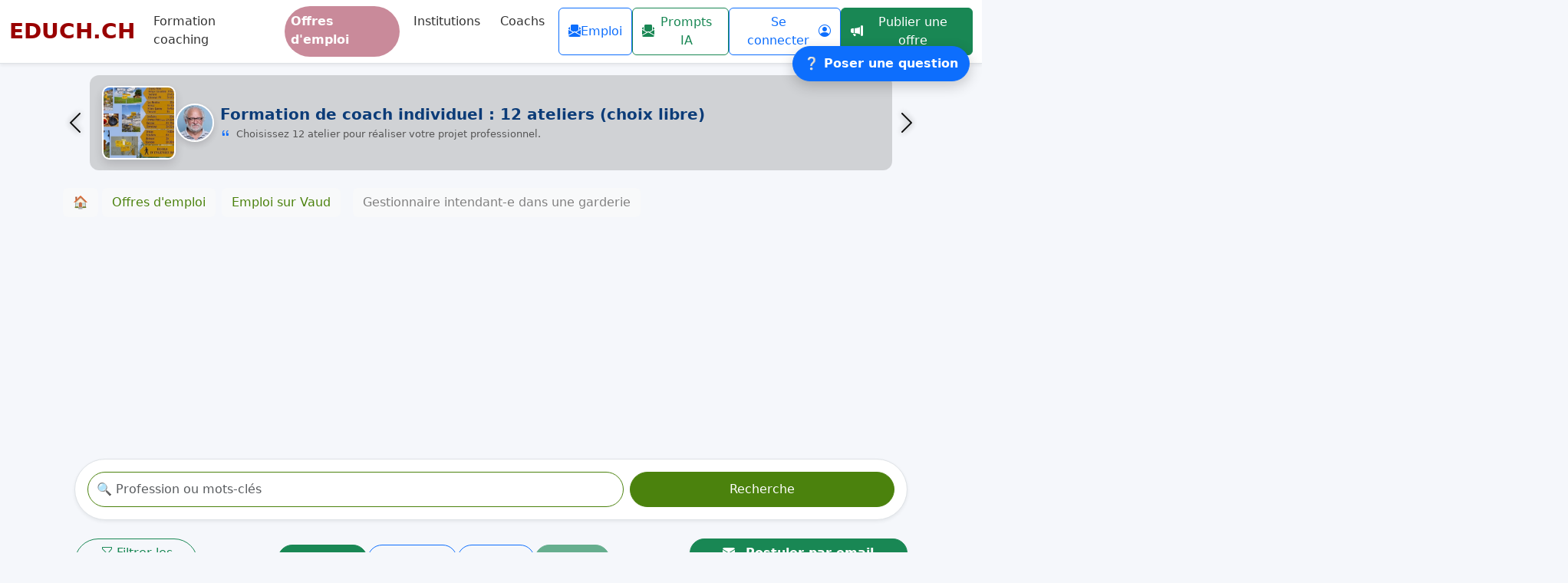

--- FILE ---
content_type: text/html; charset=UTF-8
request_url: https://www.educh.ch/emploi/gestionnaire-intendant-e-dans-une-garderie-e72635.html
body_size: 35301
content:
<!DOCTYPE html><html xmlns="http://www.w3.org/1999/xhtml" xml:lang="fr" lang="fr" prefix="og: http://ogp.me/ns#">
<head>
  <style>
    :root {
      /*--title-color:#00B252;*/
      /*#C80135*/
      --title-color:#4b820d;
      --color:#4b820d;
      --title-f-color:#0078bd;
      --nav-bar-color:#C98A9A;
      --background-card-color:#00B252;
      --title-card-color:#00B252;
      --background-button-color:#FFA500;
      --border-buton-color:#FFA500;
      --logo-color:#990000;
      --border-button-radius:999px;

    }
    /* Ajout de marge en haut pour éviter que le contenu passe sous la navbar */
  .nav-link {
    margin-right:10px;
    border-radius:var(--border-button-radius);
  }
  .btn {
    border-radius:var(--border-button-radius);
  }
  #avisited a { 
    color:#0000EE; 
    text-decoration: none;
  }
  #avisited a:visited { 
    color:#8d8d8d; 
  }
  #avisited a:visited .job-card-title {
    color: #8d8d8d;
  }
  #avisited a:visited .job-image-container img {
      filter: grayscale(100%);
  }
  #avisited a:link .job-image-container img {
      transition: filter 0.3s ease, transform 0.3s ease;
  }
  /* Au survol : image en couleur et zoom */
  #avisited a:hover .job-image-container img {
      filter: grayscale(0%);
      transform: scale(1.05);
  }
  
    .container {
      margin-right:auto;margin-left: auto;
    }
  
  .container, .container-lg, .container-md, .container-sm, .container-xl {
      max-width: 1510px;
  }
  </style>
  <style>
/* Conteneur d’onglets : neutre */
.nav-tabs {
  border-bottom: 0;
  gap: .5rem;
  flex-wrap: wrap;
}

/* Style par défaut des onglets (comme des boutons sobres) */
.nav-tabs .nav-link {
  border: 1px solid #ccc;
  border-radius: var(--border-button-radius);
  border-top-left-radius: var(--border-button-radius);
  border-top-right-radius: var(--border-button-radius);
  background: #f8f9fa;        /* gris clair Bootstrap */
  color: #495057;             /* gris foncé texte */
  padding: .5rem 1rem;
  font-weight: 500;
  transition: background .2s ease, color .2s ease, box-shadow .2s ease;
}

/* Hover = un peu plus foncé */
.nav-tabs .nav-link:hover {
  background: #e9ecef;        /* gris plus foncé */
  color: #212529;             /* texte noir */
  text-decoration: none;
  box-shadow: 0 1px 3px rgba(0,0,0,.1);
}

/* Actif = bleu professionnel */
.nav-tabs .nav-link.active {
  background: #0d6efd;        /* bleu Bootstrap primaire */
  color: #fff;
  border-color: #0d6efd;
  box-shadow: 0 2px 6px rgba(0,0,0,.15);
}
</style>
<link rel="canonical" href="https://www.educh.ch/emploi/gestionnaire-intendant-e-dans-une-garderie-e72635.html"/><title>Gestionnaire intendant-e dans une garderie – Emploi à Lausanne - Vaud - educh.ch</title>
<meta name="Description" content="Offre d'emploi : Gestionnaire intendant-e dans une garderie , emploi chez Centre de vie enfantine MalleyPrairie dans la région Lausanne - Vaud"/>
<meta name="Keywords" content=", d'emploi, Gestionnaire, intendant-e, garderie, emploi, Centre, enfantine, MalleyPrairie, région, Lausanne, Offres, Suisse, Salaire, demande, d'emploi, domaine, formation, conseil, socio-éducatif,  Coaching, Formation coaching, Offre d'Emploi, Education, cohérence cardiaque, Heartmath, Formation professionnelle, en ligne, L' Education specialisee, formation, em"/>
<meta http-equiv="X-UA-Compatible" content="IE=edge" /><meta http-equiv="Content-Type" content="text/html; charset=UTF-8" /><meta name="Author" content="pierre-alain.luthi@educh.ch, Pierre-Alain/Luthi" /><meta name="viewport" content="width=device-width, initial-scale=1" />
<link rel="image_src" href="https://www.educh.ch/imgs/institution/cve-malleyprairie.png" / ><meta property="og:image" content="https://www.educh.ch/imgs/institution/cve-malleyprairie.png" /><meta property="og:url" content="https://www.educh.ch/emploi/gestionnaire-intendant-e-dans-une-garderie-e72635.html" /><meta property="og:site_name" content="EDUCH.CH Formation Conseil Coaching" /><!-- HTML5 shim, for IE6-8 support of HTML5 elements -->
<!--[if lt IE 9]>
  <script src="http://html5shim.googlecode.com/svn/trunk/html5.js"></script>
<![endif]-->
<link href="https://cdn.jsdelivr.net/npm/bootstrap@5.3.0-alpha1/dist/css/bootstrap.min.css" rel="stylesheet" integrity="sha384-GLhlTQ8iRABdZLl6O3oVMWSktQOp6b7In1Zl3/Jr59b6EGGoI1aFkw7cmDA6j6gD" crossorigin="anonymous">
<link rel="stylesheet" href="https://cdn.jsdelivr.net/npm/bootstrap-icons@1.11.3/font/bootstrap-icons.css">

<!-- Google Tag Manager -->
<script>(function(w,d,s,l,i){w[l]=w[l]||[];w[l].push({'gtm.start':
new Date().getTime(),event:'gtm.js'});var f=d.getElementsByTagName(s)[0],
j=d.createElement(s),dl=l!='dataLayer'?'&l='+l:'';j.async=true;j.src=
'https://www.googletagmanager.com/gtm.js?id='+i+dl;f.parentNode.insertBefore(j,f);
})(window,document,'script','dataLayer','GTM-PLC8DL');</script>
<!-- End Google Tag Manager -->


<script async src="//pagead2.googlesyndication.com/pagead/js/adsbygoogle.js"></script>
<script>
     (adsbygoogle = window.adsbygoogle || []).push({
          google_ad_client: "ca-pub-5725215048759221",
          enable_page_level_ads: true
     });
</script>
<script async src="https://www.googletagmanager.com/gtag/js?id=UA-51691-1"></script>
<script>
  window.dataLayer = window.dataLayer || [];
  function gtag(){dataLayer.push(arguments)};
  gtag('js', new Date());

  gtag('config', 'UA-51691-1');
</script>
<script async custom-element="amp-auto-ads" src="https://cdn.ampproject.org/v0/amp-auto-ads-0.1.js"></script>
<script id="mcjs">!function(c,h,i,m,p){m=c.createElement(h),p=c.getElementsByTagName(h)[0],m.async=1,m.src=i,p.parentNode.insertBefore(m,p)}(document,"script","https://chimpstatic.com/mcjs-connected/js/users/1da736432afb95a6e1789a7d8/b920f3706c91582a6ebbeea5b.js");</script>
<script async src="https://cse.google.com/cse.js?cx=partner-pub-5725215048759221:jhsso-c7y5k"></script>

</head>
<!-- Google Tag Manager (noscript) -->
<noscript><iframe src="https://www.googletagmanager.com/ns.html?id=GTM-PLC8DL"
height="0" width="0" style="display:none;visibility:hidden"></iframe></noscript>
<!-- End Google Tag Manager (noscript) -->
<amp-auto-ads type="adsense" data-ad-client="ca-pub-5725215048759221"></amp-auto-ads>
<body itemscope itemtype="https://schema.org/WebPage" style="background:#f5f7fb;">
	<a name="hautpage"></a>
	<div class="page">
		<!-- En-tête -->
		<header>
			<div class="header-inner">
				<div class="container-fluid px-0">
					  <style>
  .navbar .nav-link { color:#333; border-bottom:2px solid transparent; transition:color .3s, border-color .3s; }
  .navbar .nav-link:hover,
  .navbar .nav-link.active { color:white;background-color:var(--nav-bar-color);border-radius:var(--border-button-radius);}
  </style>
  <nav class="navbar navbar-expand-lg bg-white shadow-sm border-bottom" aria-label="Menu principal">
    <div class="container-fluid"  style="max-width:1500px;">
      <!-- Logo -->
      <a class="navbar-brand fw-bold fs-3" href="https://www.educh.ch/" style="font-family: RegolaPro, ui-sans-serif, system-ui;color:var(--logo-color);">
        EDUCH.CH
      </a>

      <!-- Bouton burger mobile -->
            <button class="navbar-toggler" type="button" data-bs-toggle="collapse" data-bs-target="#navbarContent" 
              aria-controls="navbarContent" aria-expanded="false" aria-label="Basculer la navigation">
        <span class="navbar-toggler-icon"></span>
      </button>

      <!-- Contenu du menu -->
      <div class="collapse navbar-collapse" id="navbarContent">

        <!-- Liens de navigation -->
        <ul class="navbar-nav me-auto mb-2 mb-lg-0">
                      <li class="nav-item">
              <a href="https://www.educh.ch/formation-coaching/" class="nav-link ">Formation coaching</a>
            </li>
                      <li class="nav-item">
              <a href="https://www.educh.ch/emploi/" class="nav-link active fw-semibold">Offres d'emploi</a>
            </li>
                      <li class="nav-item">
              <a href="https://www.educh.ch/institution/" class="nav-link ">Institutions</a>
            </li>
                      <li class="nav-item">
              <a href="https://www.educh.ch/coach/" class="nav-link ">Coachs</a>
            </li>
                  </ul>

        <!-- Actions utilisateur -->
        <div class="d-flex align-items-center gap-2">

                    <!--['id'=>'newsletterAtelierModal','label'=>'Formation','class'=>'btn-outline-success','title'=>"S'inscrire à la Newsletter Formation coaching"],-->
          <div class="d-flex gap-2">
                          <button type="button"
                      class="btn btn-outline-primary d-flex align-items-center gap-1"
                      data-bs-toggle="modal"
                      data-bs-target="#newsletterOffreModal"
                      title="S'inscrire à la Newsletter Emploi">
                <i class="bi bi-envelope-paper-fill"></i> Emploi
              </button>
                          <button type="button"
                      class="btn btn-outline-success d-flex align-items-center gap-1"
                      data-bs-toggle="modal"
                      data-bs-target="#newsletterPromptModal"
                      title="S'inscrire à la Newsletter Prompts IA">
                <i class="bi bi-envelope-paper-fill"></i> Prompts IA
              </button>
                      </div>

          <style>
  .modal-content {
    border-radius: 1rem;
  }
  .modal-header {
    border-bottom: none;
  }
  </style>

            <a class="btn btn-outline-primary d-flex align-items-center gap-1" href="https://www.educh.ch/user/" title="Mon compte" rel="nofollow">
                Se connecter <i class="bi bi-person-circle"></i> 
            </a>
                      <a class="btn btn-success d-flex align-items-center gap-1"
                href="#ajouteroffreModal" 
                data-bs-toggle="modal" 
                data-bs-target="#ajouteroffreModal" title="Publier une offre d'emploi">
                <i class="bi bi-megaphone-fill"></i> Publier une offre
            </a>
                              
          <!-- Recherche
          <form action="https://www.educh.ch/recherche.php" id="cse-search-box" class="d-flex align-items-center ms-2" role="search">
            <input type="hidden" name="cx" value="partner-pub-5725215048759221:6874325991">
            <input type="hidden" name="cof" value="FORID:10">
            <input type="hidden" name="ie" value="iso-8859-1">
            
            <div class="input-group input-group-sm">
              <input class="form-control border-end-0" type="text" name="q" placeholder="Rechercher..." aria-label="Rechercher">
              <button type="submit" class="btn btn-outline-warning border-start-0" aria-label="Lancer la recherche">
                🔍
              </button>
            </div>
          </form> -->
        </div>
      </div>
    </div>
  </nav>
  <!-- Modal -->
  <div class="modal fade" id="ajouteroffreModal" tabindex="-1" aria-labelledby="ajouteroffreModalLabel" aria-hidden="true">
    <div class="modal-dialog modal-dialog-centered modal-lg">
      <div class="modal-content">
        <div class="modal-body">
          <style>
.nav-tabs .nav-link {
  border-top-left-radius: var(--border-button-radius);
  border-top-right-radius: var(--border-button-radius);
  shadow:0;
}
.nav-tabs {
  border-bottom:0px;
}
</style>
    <!-- Onglets -->
    <ul class="nav nav-tabs nav-justified" id="authTabs" role="tablist">
      <li class="nav-item" role="presentation">
        <button class="nav-link active" id="login-tab" data-bs-toggle="tab" data-bs-target="#login-pane"
                type="button" role="tab" aria-controls="login-pane" aria-selected="true">
          Se connecter
        </button>
      </li>
      <li class="nav-item" role="presentation">
        <button class="nav-link" id="register-tab" data-bs-toggle="tab" data-bs-target="#register-pane"
                type="button" role="tab" aria-controls="register-pane" aria-selected="false">
          S’inscrire
        </button>
      </li>
    </ul>

    <!-- Contenu des onglets -->
    <div class="tab-content p-4 border border-top-0 rounded-bottom">
      
      <!-- Connexion -->
      <div class="tab-pane fade show active" id="login-pane" role="tabpanel" aria-labelledby="login-tab">
        <h4>Se connecter</h4>
        <form method="POST"
      action="https://www.educh.ch/emploi/ajouter-offre-emploi.html"
      class="needs-validation" novalidate>

  <input type="hidden" name="educh-user-login" value="1">

  <div class="mb-3">
    <label for="login" class="form-label fw-semibold">Email d'identification</label>
    <input type="email" class="form-control" id="login" name="login"
           inputmode="email" autocomplete="username" required>
    <div class="invalid-feedback">Veuillez saisir une adresse e-mail valide.</div>
  </div>

  <div class="mb-3">
    <label for="password" class="form-label fw-semibold">Mot de passe</label>
    <input type="password" class="form-control" id="password" name="password"
           autocomplete="current-password" required>
    <div class="invalid-feedback">Veuillez saisir votre mot de passe.</div>
  </div>

  <button type="submit" class="btn btn-success w-100 mt-2">Se connecter</button>
</form>

<div class="mt-3">
  <a href="https://www.educh.ch/user/formulaire-email-user-check.html" class="link-primary text-decoration-underline">
    J'ai oublié mon mot de passe
  </a>
</div>
      </div>

      <!-- Inscription -->
      <div class="tab-pane fade" id="register-pane" role="tabpanel" aria-labelledby="register-tab">
                <h4>S'inscrire</h4>

<form id="register-form" method="POST" action="" class="needs-validation" novalidate>
  <input type="hidden" name="educh-user-create" value="1">
  <input type="hidden" name="type" 
         value="1">

  <div class="visually-hidden" aria-hidden="true">
    <label for="loginconfirmation">Ne pas remplir</label>
    <input id="loginconfirmation" name="loginconfirmation" tabindex="-1" autocomplete="off">
  </div>

  <div class="mb-3">
    <label for="reg-email" class="form-label fw-semibold">Email d'identification</label>
    <input type="email" class="form-control" id="reg-email" name="login" 
           inputmode="email" autocomplete="email" required>
    <div class="invalid-feedback">Veuillez saisir une adresse e-mail valide.</div>
  </div>

  <div class="mb-3">
    <label for="reg-email-confirm" class="form-label fw-semibold">Confirmer l’e-mail</label>
    <input type="email" class="form-control" id="reg-email-confirm" name="confirmlogin" 
           inputmode="email" autocomplete="email" required>
    <div class="invalid-feedback">Les adresses e-mail doivent correspondre.</div>
  </div>

  <div class="mb-3">
    <label for="reg-password" class="form-label fw-semibold">Mot de passe</label>
    <input type="password" class="form-control" id="reg-password" name="password"
           autocomplete="new-password" required minlength="8">
    <div class="form-text">Au moins 8 caractères.</div>
    <div class="invalid-feedback">Veuillez saisir un mot de passe (≥ 8 caractères).</div>
  </div>

  <div class="mb-3">
    <label for="reg-password-confirm" class="form-label fw-semibold">Confirmer le mot de passe</label>
    <input type="password" class="form-control" id="reg-password-confirm" name="confirmpassword"
           autocomplete="new-password" required minlength="8">
    <div class="invalid-feedback">Les mots de passe doivent correspondre.</div>
  </div>

  <button type="submit" class="btn btn-success w-100 mt-2">S’inscrire</button>
</form>
</div>
</div>


<script>
  document.addEventListener('DOMContentLoaded', function () {
    const forms = document.querySelectorAll('.needs-validation');
    const registerForm = document.getElementById('register-form');

    forms.forEach(function (form) {
      form.addEventListener('submit', function (event) {
        if (form === registerForm) {
          const email = document.getElementById('reg-email');
          const confirmEmail = document.getElementById('reg-email-confirm');
          const password = document.getElementById('reg-password');
          const confirmPassword = document.getElementById('reg-password-confirm');
          const emailPattern = /^[^\s@]+@[^\s@]+\.[^\s@]+$/;

          // Vérifie la validité de l'email et l'égalité des champs
          if (!emailPattern.test(email.value.trim())) {
            email.setCustomValidity('Adresse e-mail invalide.');
          } else {
            email.setCustomValidity('');
          }

          if (email.value.trim() !== confirmEmail.value.trim()) {
            confirmEmail.setCustomValidity('Les adresses e-mail doivent correspondre.');
          } else {
            confirmEmail.setCustomValidity('');
          }

          if (password.value !== confirmPassword.value) {
            confirmPassword.setCustomValidity('Les mots de passe doivent correspondre.');
          } else {
            confirmPassword.setCustomValidity('');
          }
        }

        if (!form.checkValidity()) {
          event.preventDefault();
          event.stopPropagation();
        }

        form.classList.add('was-validated');
      }, false);
    });
  });
</script>

        </div>
      </div>
    </div>
  </div>

  <script>
  document.addEventListener('DOMContentLoaded', function () {
    // Ouvre automatiquement les modals newsletter si l'ancre correspondante est dans l'URL
    var hash = window.location.hash;
    var autoModalIds = ['#newsletterPromptModal', '#newsletterOffreModal', '#newsletterAtelierModal'];
    if (autoModalIds.indexOf(hash) !== -1) {
      var modalEl = document.querySelector(hash);
      if (modalEl) {
        var modal = bootstrap.Modal.getOrCreateInstance(modalEl);
        modal.show();
      }
    }
  });
  </script>
  <!-- Modal Newsletter Ateliers -->
  <div class="modal fade" id="newsletterAtelierModal" tabindex="-1" aria-labelledby="newsletterAtelierModalLabel" aria-hidden="true">
    <div class="modal-dialog modal-dialog-centered modal-lg">
      <div class="modal-content border-0 shadow-lg rounded-3">
        <div class="modal-header bg-success text-white">
          <h5 class="modal-title" id="newsletterAtelierModalLabel">Inscription à la newsletter Ateliers</h5>
          <button type="button" class="btn-close btn-close-white" data-bs-dismiss="modal" aria-label="Fermer"></button>
        </div>
        <div class="modal-body">
          <p style="background:#f9f9f9; border-left:4px solid #198754; padding:12px 15px; border-radius:6px; margin-bottom:20px; color:#555;">
  🗓️ <strong>Une seule newsletter par semaine&nbsp;!</strong><br>
  Recevez directement dans votre boîte mail les nouveaux ateliers, formations et actualités d’Educh.ch sans rien manquer. 
  Une manière simple de rester informé des prochaines sessions et des opportunités de formation continue.
</p>
<form method="post" action="https://newsletter.infomaniak.com/v3/api/1/newsletters/webforms/8501/submit" class="inf-form"><input type="email" name="email" style="display:none" /><input type="hidden" name="key" value="[base64]"><input type="hidden" name="webform_id" value="8501"><style> .inf-main_25048eb6a33209cb5a815bff0cf6887c{ background-color:#f5f5f5; padding:25px 20px; margin:25px auto; } .inf-main_25048eb6a33209cb5a815bff0cf6887c .inf-content { margin-top:13px;} .inf-main_25048eb6a33209cb5a815bff0cf6887c h4, .inf-main_25048eb6a33209cb5a815bff0cf6887c span, .inf-main_25048eb6a33209cb5a815bff0cf6887c label, .inf-main_25048eb6a33209cb5a815bff0cf6887c input, .inf-main_25048eb6a33209cb5a815bff0cf6887c .inf-submit, .inf-main_25048eb6a33209cb5a815bff0cf6887c .inf-success p a { color:#555555; font-size:14px; } .inf-main_25048eb6a33209cb5a815bff0cf6887c h4{ font-size:18px; margin:0px 0px 13px 0px; } .inf-main_25048eb6a33209cb5a815bff0cf6887c h4, .inf-main_25048eb6a33209cb5a815bff0cf6887c label{ font-weight:bold; } .inf-main_25048eb6a33209cb5a815bff0cf6887c .inf-input { margin-bottom:7px; } .inf-main_25048eb6a33209cb5a815bff0cf6887c label { display:block;} .inf-main_25048eb6a33209cb5a815bff0cf6887c input{ height:35px; color:#999999; border: 1px solid #E9E9E9; border:none; padding-left:7px; } .inf-main_25048eb6a33209cb5a815bff0cf6887c .inf-input.inf-error label, .inf-main_25048eb6a33209cb5a815bff0cf6887c .inf-input.inf-error span.inf-message{ color: #cc0033; } .inf-main_25048eb6a33209cb5a815bff0cf6887c .inf-input.inf-error input{ border: 1px solid #cc0033; } .inf-main_25048eb6a33209cb5a815bff0cf6887c .inf-input input { width:100%;} .inf-main_25048eb6a33209cb5a815bff0cf6887c .inf-input.inf-error span.inf-message { display: block; } .inf-main_25048eb6a33209cb5a815bff0cf6887c .inf-submit { text-align:right;} .inf-main_25048eb6a33209cb5a815bff0cf6887c .inf-submit input{ background-color:#777777; color:#ffffff; border:none; font-weight: normal; height:auto; padding:7px; } .inf-main_25048eb6a33209cb5a815bff0cf6887c .inf-submit input.disabled{ opacity: 0.4; } .inf-btn { color: rgb(85, 85, 85); border: medium none; font-weight: normal; height: auto; padding: 7px; display: inline-block; background-color: white; box-shadow: 0px 1px 1px rgba(0, 0, 0, 0.24); border-radius: 2px; line-height: 1em; } .inf-rgpd { margin:25px 0px 15px 0px; color:#555555; } .altcha-label span { color: #555 } </style><div class="inf-main_25048eb6a33209cb5a815bff0cf6887c"> <h4>Newsletter Offres d&#039;empoi</h4> <span></span> <div class="inf-success" style="display:none"> <h4>Votre inscription a été enregistrée avec succès !</h4> <p> <a href="#" class="inf-btn">&laquo;</a> </p> </div> <div class="inf-content"> <div class="inf-input inf-input-text"> <input type="email" name="inf[1]" data-inf-meta="1" data-inf-error="Merci de renseigner une adresse email" required="required" placeholder="Email *" > </div> <div class="inf-rgpd"></div> <script src="https://eu.altcha.org/js/latest/altcha.min.js" type="module" defer></script> <altcha-widget hidelogo hidefooter floating challengeurl="https://newsletter.infomaniak.com/v3/altcha-challenge" ></altcha-widget> <script src="https://newsletter.storage5.infomaniak.com/mcaptcha/altcha.js" defer> </script> <script type="text/javascript" src="https://newsletter.infomaniak.com/v3/static/webform_index.js?v=1761813278"></script> <div class="inf-submit"> <input type="submit" style="margin-top: 25px;" name="" value="Valider"> </div> </div> </div> </form>        </div>
      </div>
    </div>
  </div>

  <!-- Modal Newsletter Offres d'emploi -->
  <div class="modal fade" id="newsletterOffreModal" tabindex="-1" aria-labelledby="newsletterOffreModalLabel" aria-hidden="true">
    <div class="modal-dialog modal-dialog-centered modal-lg">
      <div class="modal-content border-0 shadow-lg rounded-3">
        <div class="modal-header bg-primary text-white">
          <h5 class="modal-title" id="newsletterOffreModalLabel">Inscription à la newsletter Offres d’emploi</h5>
          <button type="button" class="btn-close btn-close-white" data-bs-dismiss="modal" aria-label="Fermer"></button>
        </div>
        <div class="modal-body">
          <p style="background:#f9f9f9; border-left:4px solid #0d6efd; padding:12px 15px; border-radius:6px; margin-bottom:20px; color:#555;">
  💼 <strong>Une seule newsletter par semaine&nbsp;!</strong><br>
  Recevez chaque semaine une sélection des nouvelles offres d’emploi et des opportunités dans votre domaine. 
  C’est le moyen le plus simple pour rester informé sans passer à côté des annonces qui vous correspondent.
</p>
<form method="post" action="https://newsletter.infomaniak.com/v3/api/1/newsletters/webforms/8501/submit" class="inf-form"><input type="email" name="email" style="display:none" /><input type="hidden" name="key" value="[base64]"><input type="hidden" name="webform_id" value="8501"><style> .inf-main_25048eb6a33209cb5a815bff0cf6887c{ background-color:#f5f5f5; padding:25px 20px; margin:25px auto; } .inf-main_25048eb6a33209cb5a815bff0cf6887c .inf-content { margin-top:13px;} .inf-main_25048eb6a33209cb5a815bff0cf6887c h4, .inf-main_25048eb6a33209cb5a815bff0cf6887c span, .inf-main_25048eb6a33209cb5a815bff0cf6887c label, .inf-main_25048eb6a33209cb5a815bff0cf6887c input, .inf-main_25048eb6a33209cb5a815bff0cf6887c .inf-submit, .inf-main_25048eb6a33209cb5a815bff0cf6887c .inf-success p a { color:#555555; font-size:14px; } .inf-main_25048eb6a33209cb5a815bff0cf6887c h4{ font-size:18px; margin:0px 0px 13px 0px; } .inf-main_25048eb6a33209cb5a815bff0cf6887c h4, .inf-main_25048eb6a33209cb5a815bff0cf6887c label{ font-weight:bold; } .inf-main_25048eb6a33209cb5a815bff0cf6887c .inf-input { margin-bottom:7px; } .inf-main_25048eb6a33209cb5a815bff0cf6887c label { display:block;} .inf-main_25048eb6a33209cb5a815bff0cf6887c input{ height:35px; color:#999999; border: 1px solid #E9E9E9; border:none; padding-left:7px; } .inf-main_25048eb6a33209cb5a815bff0cf6887c .inf-input.inf-error label, .inf-main_25048eb6a33209cb5a815bff0cf6887c .inf-input.inf-error span.inf-message{ color: #cc0033; } .inf-main_25048eb6a33209cb5a815bff0cf6887c .inf-input.inf-error input{ border: 1px solid #cc0033; } .inf-main_25048eb6a33209cb5a815bff0cf6887c .inf-input input { width:100%;} .inf-main_25048eb6a33209cb5a815bff0cf6887c .inf-input.inf-error span.inf-message { display: block; } .inf-main_25048eb6a33209cb5a815bff0cf6887c .inf-submit { text-align:right;} .inf-main_25048eb6a33209cb5a815bff0cf6887c .inf-submit input{ background-color:#777777; color:#ffffff; border:none; font-weight: normal; height:auto; padding:7px; } .inf-main_25048eb6a33209cb5a815bff0cf6887c .inf-submit input.disabled{ opacity: 0.4; } .inf-btn { color: rgb(85, 85, 85); border: medium none; font-weight: normal; height: auto; padding: 7px; display: inline-block; background-color: white; box-shadow: 0px 1px 1px rgba(0, 0, 0, 0.24); border-radius: 2px; line-height: 1em; } .inf-rgpd { margin:25px 0px 15px 0px; color:#555555; } .altcha-label span { color: #555 } </style><div class="inf-main_25048eb6a33209cb5a815bff0cf6887c"> <h4>Newsletter Offres d&#039;empoi</h4> <span></span> <div class="inf-success" style="display:none"> <h4>Votre inscription a été enregistrée avec succès !</h4> <p> <a href="#" class="inf-btn">&laquo;</a> </p> </div> <div class="inf-content"> <div class="inf-input inf-input-text"> <input type="email" name="inf[1]" data-inf-meta="1" data-inf-error="Merci de renseigner une adresse email" required="required" placeholder="Email *" > </div> <div class="inf-rgpd"></div> <script src="https://eu.altcha.org/js/latest/altcha.min.js" type="module" defer></script> <altcha-widget hidelogo hidefooter floating challengeurl="https://newsletter.infomaniak.com/v3/altcha-challenge" ></altcha-widget> <script src="https://newsletter.storage5.infomaniak.com/mcaptcha/altcha.js" defer> </script> <script type="text/javascript" src="https://newsletter.infomaniak.com/v3/static/webform_index.js?v=1761813278"></script> <div class="inf-submit"> <input type="submit" style="margin-top: 25px;" name="" value="Valider"> </div> </div> </div> </form>        </div>
      </div>
    </div>
  </div>

  <!-- Modal Newsletter Offres d'emploi -->
  <div class="modal fade" id="newsletterPromptModal" tabindex="-1" aria-labelledby="newsletterPromptModalLabel" aria-hidden="true">
    <div class="modal-dialog modal-dialog-centered modal-lg">
      <div class="modal-content border-0 shadow-lg rounded-3">
        <div class="modal-header bg-primary text-white">
          <h5 class="modal-title" id="newsletterPromptModalLabel">Inscription à la newsletter Prompts IA</h5>
          <button type="button" class="btn-close btn-close-white" data-bs-dismiss="modal" aria-label="Fermer"></button>
        </div>
        <div class="modal-body">
          <p style="background:#f9f9f9; border-left:4px solid #0d6efd; padding:12px 15px; border-radius:6px; margin-bottom:20px; color:#555;">
  💼 <strong>Une seule newsletter par semaine&nbsp;!</strong><br>
  <p>Recevez chaque semaine une sélection des prompts IA et des opportunités dans votre domaine.</p>
<form method="post" action="https://newsletter.infomaniak.com/v3/api/1/newsletters/webforms/22033/submit" class="inf-form"><input type="email" name="email" style="display:none" /><input type="hidden" name="key" value="[base64]"><input type="hidden" name="webform_id" value="22033"><style> .inf-main_4cdd31af4e1036bd1d21858cbae5fbe5{ background-color:#f5f5f5; padding:25px 20px; margin:25px auto; } .inf-main_4cdd31af4e1036bd1d21858cbae5fbe5 .inf-content { margin-top:13px;} .inf-main_4cdd31af4e1036bd1d21858cbae5fbe5 h4, .inf-main_4cdd31af4e1036bd1d21858cbae5fbe5 span, .inf-main_4cdd31af4e1036bd1d21858cbae5fbe5 label, .inf-main_4cdd31af4e1036bd1d21858cbae5fbe5 input, .inf-main_4cdd31af4e1036bd1d21858cbae5fbe5 .inf-submit, .inf-main_4cdd31af4e1036bd1d21858cbae5fbe5 .inf-success p a { color:#555555; font-size:14px; } .inf-main_4cdd31af4e1036bd1d21858cbae5fbe5 h4{ font-size:18px; margin:0px 0px 13px 0px; } .inf-main_4cdd31af4e1036bd1d21858cbae5fbe5 h4, .inf-main_4cdd31af4e1036bd1d21858cbae5fbe5 label{ font-weight:bold; } .inf-main_4cdd31af4e1036bd1d21858cbae5fbe5 .inf-input { margin-bottom:7px; } .inf-main_4cdd31af4e1036bd1d21858cbae5fbe5 label { display:block;} .inf-main_4cdd31af4e1036bd1d21858cbae5fbe5 input{ height:35px; color:#999999; border: 1px solid #E9E9E9; border:none; padding-left:7px; } .inf-main_4cdd31af4e1036bd1d21858cbae5fbe5 .inf-input.inf-error label, .inf-main_4cdd31af4e1036bd1d21858cbae5fbe5 .inf-input.inf-error span.inf-message{ color: #cc0033; } .inf-main_4cdd31af4e1036bd1d21858cbae5fbe5 .inf-input.inf-error input{ border: 1px solid #cc0033; } .inf-main_4cdd31af4e1036bd1d21858cbae5fbe5 .inf-input input { width:100%;} .inf-main_4cdd31af4e1036bd1d21858cbae5fbe5 .inf-input.inf-error span.inf-message { display: block; } .inf-main_4cdd31af4e1036bd1d21858cbae5fbe5 .inf-submit { text-align:right;} .inf-main_4cdd31af4e1036bd1d21858cbae5fbe5 .inf-submit input{ background-color:#777777; color:#ffffff; border:none; font-weight: normal; height:auto; padding:7px; } .inf-main_4cdd31af4e1036bd1d21858cbae5fbe5 .inf-submit input.disabled{ opacity: 0.4; } .inf-btn { color: rgb(85, 85, 85); border: medium none; font-weight: normal; height: auto; padding: 7px; display: inline-block; background-color: white; box-shadow: 0px 1px 1px rgba(0, 0, 0, 0.24); border-radius: 2px; line-height: 1em; } .inf-rgpd { margin:25px 0px 15px 0px; color:#555555; } .altcha-label span { color: #555 } </style><div class="inf-main_4cdd31af4e1036bd1d21858cbae5fbe5"> <h4>Prompts ChatGPT</h4> <span>Accès base de prompts et 1 message avec les nouveaux prompts / semaine</span> <div class="inf-success" style="display:none"> <h4>Votre inscription a été enregistrée avec succès !</h4> <p> <a href="#" class="inf-btn">&laquo;</a> </p> </div> <div class="inf-content"> <div class="inf-input inf-input-text"> <input type="email" name="inf[1]" data-inf-meta="1" data-inf-error="" required="required" placeholder="Email *" > </div> <div class="inf-rgpd"></div> <script src="https://eu.altcha.org/js/latest/altcha.min.js" type="module" defer></script> <altcha-widget hidelogo hidefooter floating challengeurl="https://newsletter.infomaniak.com/v3/altcha-challenge" ></altcha-widget> <script src="https://newsletter.storage5.infomaniak.com/mcaptcha/altcha.js" defer> </script> <script type="text/javascript" src="https://newsletter.infomaniak.com/v3/static/webform_index.js?v=1761810206"></script> <div class="inf-submit"> <input type="submit" style="margin-top: 25px;" name="" value="Valider"> </div> </div> </div> </form>        </div>
      </div>
    </div>
  </div>
				</div>
				<div class="container">
					<div class="row">
						<div class="col-md-12">
							
<style>
.atelier-titre {
    display: -webkit-box;
    -webkit-line-clamp: 2;
    -webkit-box-orient: vertical;
    overflow: hidden;
    text-overflow: ellipsis;
    line-height: 1.2em;
}
@media (max-width: 255px){
    .atelier-titre{
        white-space: normal;
    }
}
#carouselAteliers{
    padding:15px;
}
#carouselAteliers .atelier-slide-card{
  position:relative;
  border-radius:12px;
  overflow:hidden;
  padding:14px 16px;
  background-color:rgba(0,0,0,0.15);
  background-blend-mode:multiply;
  min-height:120px;
}
#carouselAteliers .atelier-slide-card::after{
  content:'';
  position:absolute;
  inset:0;
  background:linear-gradient(90deg, rgba(255,255,255,0.75), rgba(255,255,255,0.55));
}
#carouselAteliers .atelier-slide-content{
  position:relative;
  z-index:1;
  color:#111;
  display:flex;
  gap:1rem;
}
#carouselAteliers .atelier-slide-media{
  width:96px;
  height:96px;
  flex:0 0 auto;
  border-radius:10px;
  overflow:hidden;
  border:2px solid #fff;
  background:#f3f3f3;
  box-shadow:0 6px 14px rgba(0,0,0,.15);
}
#carouselAteliers .atelier-slide-media img{
  width:100%;
  height:100%;
  object-fit:cover;
  display:block;
}

#carouselAteliers .atelier-slide-card:hover{
  background-color: rgba(0,0,0,0.35);
  color:#fff;
}
#carouselAteliers .atelier-slide-card:hover .atelier-slide-content{
  color:#fff;
}

/* ----- Rendre les contrôles visibles et cliquables ----- */
#carouselAteliers { position: relative; }
#carouselAteliers .carousel-inner { position: relative; padding-left:20px; padding-right:20px; }

/* Flèches au premier plan, cliquables, légèrement décalées */
#carouselAteliers .carousel-control-prev,
#carouselAteliers .carousel-control-next{
  z-index: 11;              /* > contenu des slides */
  width: 3rem;              /* zone de clic confortable */
  opacity: .95;             /* visibles */
  pointer-events: auto;
}

/* Déplacer un chouïa pour ne pas mordre sur le texte */
#carouselAteliers .carousel-control-prev { left: -8px; }
#carouselAteliers .carousel-control-next { right: -8px; }

/* Icônes lisibles quel que soit le fond */
#carouselAteliers .carousel-control-prev-icon,
#carouselAteliers .carousel-control-next-icon{
  filter: invert(1) drop-shadow(0 0 4px rgba(0,0,0,.5)); /* blanc + halo */
  background-size: 100% 100%;
}

/* Optionnel : pastille derrière l’icône pour + de contraste */
#carouselAteliers .carousel-control-prev-icon::after,
#carouselAteliers .carousel-control-next-icon::after{
  content: '';
  position: absolute;
  inset: -6px;
  border-radius: 999px;
  background: rgba(0,0,0,.15);
}

/* Empêcher un lien pleine largeur de « couvrir » les flèches sur mobiles */
#carouselAteliers .carousel-item > a{
  position: relative;
  z-index: 1;
}

/* Hauteur mini pour bien centrer verticalement les flèches */
#carouselAteliers .carousel-item{
  min-height: 72px; /* tes vignettes font ~50px, on laisse un peu d’air */
}
#carouselAteliers .avatar-formateur{
  width:50px; height:50px;
  border-radius:50%;
  object-fit:cover;
  box-shadow:0 4px 10px rgba(0,0,0,.15);
  border:2px solid #fff;
}
.atelier-slide-text{
  padding-left:8px;
  flex:1;
  min-width:0;
}

/* Mobile : réduire la zone des flèches pour éviter le recouvrement du texte */
@media (max-width: 576px){
  #carouselAteliers .carousel-control-prev,
  #carouselAteliers .carousel-control-next{ width: 2.5rem; }
  #carouselAteliers .carousel-control-prev { left: -6px; }
  #carouselAteliers .carousel-control-next { right: -6px; }
  #carouselAteliers .atelier-slide-media{
    width:72px;
    height:72px;
  }
}
</style>


    <div id="carouselAteliers" class="carousel slide" data-bs-ride="carousel" data-bs-interval="7000">
    <div class="carousel-inner">
                    <div class="carousel-item active">
                <a href="https://www.educh.ch/formation-coaching/formation-en-coaching-individuel-12-ateliers-atelier.html" class="text-decoration-none d-block h-75" rel="nofollow">
                    <div class="atelier-slide-card h-75">
                    <div class="d-flex align-items-center text-start atelier-slide-content" style="gap: 12px; height:100%;">
                                                <div class="atelier-slide-media">
                            <img alt="Formation de coach individuel : 12 ateliers (choix libre)" src="https://www.educh.ch/imgs/atelier/formation-en-coaching-individuel-12-cours-a-choix.jpg?date=2026-01-15 09:47:03" loading="lazy" />
                        </div>
                                                                                                                            
                                                        <img class="avatar-formateur" alt=" " src="https://www.educh.ch/images/pierre-alain-luthi-new-4.png" loading="lazy" />
                                                                                                    <div class="atelier-slide-text">
                            <span class="fs-5 fw-bold d-block atelier-titre" style="color:#0c3c78;">Formation de coach individuel : 12 ateliers (choix libre)</span>
                            <span class="fw-light d-block mt-1" style="font-size:0.8rem; color:#555;">
                                <i class="bi bi-quote me-1 text-primary"></i>
                                Choisissez 12 atelier pour réaliser votre projet professionnel.
                            </span>
                        </div>
                    </div>
                    </div>
                </a>
            </div>
                    <div class="carousel-item">
                <a href="https://www.educh.ch/formation-coaching/analyser-activite-competences-atelier.html" class="text-decoration-none d-block h-75" rel="nofollow">
                    <div class="atelier-slide-card h-75">
                    <div class="d-flex align-items-center text-start atelier-slide-content" style="gap: 12px; height:100%;">
                                                <div class="atelier-slide-media">
                            <img alt="Atelier Bilan de compétences: atelier complet (LinkedIn + IA), emplois" src="https://www.educh.ch/imgs/atelier/formation-bilan-de-competences-analyse-de-l-activite-linkedin-et-strategies-de-recherche-d-emploi.png?date=2026-01-18 06:02:20" loading="lazy" />
                        </div>
                                                                                                                            
                                                        <img class="avatar-formateur" alt=" " src="https://www.educh.ch/images/pierre-alain-luthi-new-4.png" loading="lazy" />
                                                                                                    <div class="atelier-slide-text">
                            <span class="fs-5 fw-bold d-block atelier-titre" style="color:#0c3c78;">Atelier Bilan de compétences: atelier complet (LinkedIn + IA), emplois</span>
                            <span class="fw-light d-block mt-1" style="font-size:0.8rem; color:#555;">
                                <i class="bi bi-quote me-1 text-primary"></i>
                                Ce que les recruteurs cherchent, c'est l'activité derrière le titre. Savez-vous la décrire ?
                            </span>
                        </div>
                    </div>
                    </div>
                </a>
            </div>
                    <div class="carousel-item">
                <a href="https://www.educh.ch/formation-coaching/gestion-emotionnelle-outil-emogramme-atelier.html" class="text-decoration-none d-block h-75" rel="nofollow">
                    <div class="atelier-slide-card h-75">
                    <div class="d-flex align-items-center text-start atelier-slide-content" style="gap: 12px; height:100%;">
                                                <div class="atelier-slide-media">
                            <img alt="Atelier Gérer les émotions difficiles sur le terrain (sans s’épuiser)" src="https://www.educh.ch/imgs/atelier/formation-gestion-des-emotions.jpg?date=2026-01-15 09:38:47" loading="lazy" />
                        </div>
                                                                                                                            <img class="avatar-formateur" alt=" " src="https://www.educh.ch/images/pierre-alain-luthi-new-4.png" loading="lazy" />
                                                                        <div class="atelier-slide-text">
                            <span class="fs-5 fw-bold d-block atelier-titre" style="color:#0c3c78;">Atelier Gérer les émotions difficiles sur le terrain (sans s’épuiser)</span>
                            <span class="fw-light d-block mt-1" style="font-size:0.8rem; color:#555;">
                                <i class="bi bi-quote me-1 text-primary"></i>
                                Vous sentez parfois que vos émotions prennent le dessus… au point de vous fatiguer, vous brouiller l’esprit ?
                            </span>
                        </div>
                    </div>
                    </div>
                </a>
            </div>
            </div>
            <button class="carousel-control-prev" type="button" data-bs-target="#carouselAteliers" data-bs-slide="prev">
            <span class="carousel-control-prev-icon"></span>
            <span class="visually-hidden">Précédent</span>
        </button>
        <button class="carousel-control-next" type="button" data-bs-target="#carouselAteliers" data-bs-slide="next">
            <span class="carousel-control-next-icon"></span>
            <span class="visually-hidden">Suivant</span>
        </button>
            </div>
<div class="row mt-2">
  <div class="col-auto">
    <nav style="--bs-breadcrumb-divider: '';" aria-label="breadcrumb">
      <ol class="breadcrumb" style="margin-bottom:0px;">
    
            <span style="margin-right:5px;"><a href="https://www.educh.ch/" class="btn btn-light" 
        style="color:var(--color);">🏠</a></span>
                                  <li itemscope itemtype="http://data-vocabulary.org/Breadcrumb" class="breadcrumb-item">
                  <a href="https://www.educh.ch/emploi/" itemprop="url" class="btn btn-light" >
                      <span itemprop="title"  style="color:var(--color);"><span itemprop="name">Offres d'emploi</span></span>
                  </a>
              </li>
                                              <li itemscope itemtype="http://data-vocabulary.org/Breadcrumb" class="breadcrumb-item">
                  <a href="https://www.educh.ch/emploi/vaud-canton.html" itemprop="url" class="btn btn-light" >
                      <span itemprop="title"  style="color:var(--color);"><span itemprop="name">Emploi sur Vaud</span></span>
                  </a>
              </li>
                                              <li itemscope itemtype="http://data-vocabulary.org/Breadcrumb" class="breadcrumb-item">
                <a href="https://www.educh.ch/" itemprop="url" class="btn btn-light" >
                  <span itemprop="title"  style="color:grey"><span itemprop="name">Gestionnaire intendant-e dans une garderie</span></span>
                </a>
              </li>
                            
    </ol>
    </nav>
  </div>
      	<div class="col-auto d-flex">
		        
		  	</div>
      
	<div class="col-auto d-flex" style="padding-bottom:15px;">
	
	    </div>
</div>
						</div>
					</div>
				</div>
			</div>
		</header>

		<!-- Contenu principal -->
		<main>
			<div class="container">
				<div class="row">
										<div class='col-md-12'>
						<div class='content_center' style="margin:15px;">
							

<style>
.page-title {
  font-size: 2rem;
  font-weight: 700;
  line-height: 1.3;
  color: var(--title-color, #333); /* Valeur par défaut si la variable n'existe pas */
  -webkit-font-smoothing: antialiased;
  margin: 0 0 1rem 0;
  text-align: left;
}

.page-title-mobile {
  font-size: 1rem;
}
</style>

<main>  <form action="https://www.educh.ch/recherche/" method="post" role="search" class="bg-white border shadow-sm p-3" style="border-radius:999px; margin-left:auto; margin-right:auto;">
  <input type="hidden" name="type" value="offre">
  <input type="hidden" name="cx" value="partner-pub-5725215048759221:6874325991">
  <input type="hidden" name="cof" value="FORID:10">
  <input type="hidden" name="ie" value="iso-8859-1">

  <span class="visually-hidden">Recherche</span>
  <div data-print="no-print" class="row g-2 align-items-end">
    <div data-cy="search-bar-primary" class="col-12 col-md-8">
    <div style="border-color: var(--color); border-radius: 999px;position: relative;">
      <span style="position: absolute; left: 12px; top: 50%; transform: translateY(-50%);">🔍</span>
      <input
        id="synonym-typeahead-text-field"
        type="text"
        class="form-control"
        autocomplete="off"
        aria-label="Recherche offre"
        placeholder="Profession ou mots-clés"
        name="a"
        style="border-color: var(--color); border-radius: 999px; padding: 10px 10px 10px 36px;"
      >
      </div>
      <datalist id="synonym-typeahead-listbox"></datalist>
    </div>

    
    <div class="col-12 col-md-4 d-grid">
      <button
        class="btn btn-primary"
        style="background: var(--color); border-color: var(--color); border-radius: 999px; padding: 10px;"
        type="submit"
        aria-live="polite"
        data-cy="search-bar-submit"
      >
        Recherche
      </button>
    </div>
  </div>
</form><br/>
	<div class="row">
	<div class="col-lg-2 d-none d-lg-block overflow-auto" style="height:800px;" id="scroller-box-emploi">
		<style>
.nav-tabs .nav-link {
  border-top-left-radius: var(--border-button-radius);
  border-top-right-radius: var(--border-button-radius);
  border: 2px solid var(--color);
}
.nav-tabs {
  border-bottom:0px;
}
</style>

<button style="border-radius:999px;" type="button" class="btn btn-outline-success mb-3" data-bs-toggle="modal" data-bs-target="#filtersOffresModal">
  <i class="bi bi-funnel"></i> Filtrer les offres d'emploi</button>
				<style>
    :root {
      --primary: #1f6feb;
      --primary-dark: var(--color);
      --bg: #f5f7fb;
      --text: #222;
      --muted: #666;
      --card-bg: #fff;
      --border: #e0e4ee;
      --radius: 12px;
      --shadow: 0 8px 20px rgba(15, 23, 42, 0.07);
    }
.job-card {
    margin-bottom: 20px;
    padding: 15px 10px;
}
.job-card img {
    max-height: 80px;
    max-width: 100%;
    object-fit: contain;
}
.job-card-title {
    font-size: 1rem;
    font-weight: bold;
    color:  #FFA500;
    display: block;
    margin-bottom: 5px;
}
.job-card-meta {
    font-size: 0.85rem;
    color: #555;
    display: block;
    margin-top: 3px;
}
</style>
<section class="section">
<style>
.grid {
      display: grid;
      gap: 1.2rem;
    }

    .grid-3 {
      grid-template-columns: repeat(3, minmax(0, 1fr));
    }

    .grid-4 {
      grid-template-columns: repeat(4, minmax(0, 1fr));
    }

    .card-image {
      width: 100%;
      height: 140px;
      border-radius: 10px;
      background: #d9e2ff;

      margin-bottom: 0.5rem;
      display: flex;
      align-items: center;
      justify-content: center;
      font-size: 0.8rem;
      color: var(--primary-dark);
      text-align: center;
      padding: 0.5rem;
      overflow: hidden;
    }
    img.card-image{
      width: 100%;
      height: 140px;
      object-fit: contain;
      border-radius: 12px;
      background: #ffffff;
      padding: 6px;
    }

    .card-title {
      font-size: 0.95rem;
      font-weight: 600;
    }
    .card-footer {
      margin-top: auto;
      font-size: 0.8rem;
      font-weight: 600;
      color: var(--primary-dark);
    }
</style>
<div class="my-3">
    <div class="row">
                    
            <div class="col-12 mb-3">
                <span id="avisited">
                    <a itemprop="url" href="https://www.educh.ch/emploi/educateur-trice-de-l-enfance-garderie-de-la-toffeyre-e87538.html" class="text-decoration-none"
                    style="color:var(--color)">
                        <div class="card h-100 rounded-4 p-3" style="background: #ebf5dd;
      border: 1px solid var(--color);"">
                                                                                                                                                                                
                            <div class="card-title">
                                Educateur-trice de l'enfance - garderie de la toffeyre (Fondation des Structures de l'Enfance & la Jeunesse)
                            </div>
                            <!--div class="job-card-meta">
                                                                                                                                                <span>60%</span>
                                                                                                     · <span>Permanent</span>                                 · <span>Fondation des Structures de l'Enfance & la Jeunesse</span>                            </div-->
                            <!--span class="card-footer">
                                Emploi
                            </span-->
                            
                        </div>
                    </a>
                </span>
            </div>
                    
            <div class="col-12 mb-3">
                <span id="avisited">
                    <a itemprop="url" href="https://www.educh.ch/emploi/gestionnaire-en-intendance-pour-le-remplacement-dun-conge-maternite-e87468.html" class="text-decoration-none"
                    style="color:var(--color)">
                        <div class="card h-100 rounded-4 p-3" ">
                                                                                                                                                                                
                            <div class="card-title">
                                Gestionnaire en intendance pour le remplacement d’un congé maternité (AEMA - UAPE Les P'tits Bouchons)
                            </div>
                            <!--div class="job-card-meta">
                                                                                                                                                <span>80%</span>
                                                                                                     · <span>Temporaire</span>                                 · <span>AEMA - UAPE Les P'tits Bouchons</span>                            </div-->
                            <!--span class="card-footer">
                                Emploi
                            </span-->
                            
                        </div>
                    </a>
                </span>
            </div>
                    
            <div class="col-12 mb-3">
                <span id="avisited">
                    <a itemprop="url" href="https://www.educh.ch/emploi/educateur-trice-de-l-enfance-es-ou-hes-90-95-garderie-e87365.html" class="text-decoration-none"
                    style="color:var(--color)">
                        <div class="card h-100 rounded-4 p-3" ">
                                                                                                                                                                                
                            <div class="card-title">
                                Educateur-trice de l'enfance (es ou hes) 90-95% garderie (Association L'Ile aux Corbeaux - réseau ASAICE (Chavornay et environs))
                            </div>
                            <!--div class="job-card-meta">
                                                                                                                                                <span>90-95%</span>
                                                                                                     · <span>Permanent</span>                                 · <span>Association L'Ile aux Corbeaux - réseau ASAICE (Chavornay et environs)</span>                            </div-->
                            <!--span class="card-footer">
                                Emploi
                            </span-->
                            
                        </div>
                    </a>
                </span>
            </div>
                    
            <div class="col-12 mb-3">
                <span id="avisited">
                    <a itemprop="url" href="https://www.educh.ch/emploi/gestionnaire-en-intendance-a-82-cdi-e87331.html" class="text-decoration-none"
                    style="color:var(--color)">
                        <div class="card h-100 rounded-4 p-3" ">
                                                                                                                                                                                
                            <div class="card-title">
                                Gestionnaire en intendance à 82% cdi (Association EFAJE - Garderie de Budron)
                            </div>
                            <!--div class="job-card-meta">
                                                                                                                                                <span>82%</span>
                                                                                                     · <span>Permanent</span>                                 · <span>Association EFAJE - Garderie de Budron</span>                            </div-->
                            <!--span class="card-footer">
                                Emploi
                            </span-->
                            
                        </div>
                    </a>
                </span>
            </div>
                    
            <div class="col-12 mb-3">
                <span id="avisited">
                    <a itemprop="url" href="https://www.educh.ch/emploi/intendante-30-e87164.html" class="text-decoration-none"
                    style="color:var(--color)">
                        <div class="card h-100 rounded-4 p-3" ">
                                                                                                                                                                                
                            <div class="card-title">
                                Intendante 30% (Babilou Family Switzerland)
                            </div>
                            <!--div class="job-card-meta">
                                                                 · <span>Permanent</span>                                 · <span>Babilou Family Switzerland</span>                            </div-->
                            <!--span class="card-footer">
                                Emploi
                            </span-->
                            
                        </div>
                    </a>
                </span>
            </div>
                    
            <div class="col-12 mb-3">
                <span id="avisited">
                    <a itemprop="url" href="https://www.educh.ch/emploi/educateur-rice-de-lenfance-a-80-pour-la-garderie-de-l-oasis-a-eclepens-e86860.html" class="text-decoration-none"
                    style="color:var(--color)">
                        <div class="card h-100 rounded-4 p-3" ">
                                                                                                                                                                                
                            <div class="card-title">
                                Educateur·rice de l’enfance à 80% pour la garderie de l'oasis à eclépens (AJERCO)
                            </div>
                            <!--div class="job-card-meta">
                                                                                                                                                <span>55%, puis 80%</span>
                                                                                                     · <span>Permanent</span>                                 · <span>AJERCO</span>                            </div-->
                            <!--span class="card-footer">
                                Emploi
                            </span-->
                            
                        </div>
                    </a>
                </span>
            </div>
                    
            <div class="col-12 mb-3">
                <span id="avisited">
                    <a itemprop="url" href="https://www.educh.ch/emploi/un-e-maitre-sse-en-apas-a-30-e87460.html" class="text-decoration-none"
                    style="color:var(--color)">
                        <div class="card h-100 rounded-4 p-3" ">
                                                                                                                                                                                
                            <div class="card-title">
                                Un·e maître·sse en apas à 30% (Fondation Mémise)
                            </div>
                            <!--div class="job-card-meta">
                                                                                                                                                <span>30%</span>
                                                                                                     · <span>Permanent</span>                                 · <span>Fondation Mémise</span>                            </div-->
                            <!--span class="card-footer">
                                Emploi
                            </span-->
                            
                        </div>
                    </a>
                </span>
            </div>
            </div>

   </div>

</section>
            <!-- Bloc Google Adsense en dessous du carrousel -->
        <script async src="https://pagead2.googlesyndication.com/pagead/js/adsbygoogle.js?client=ca-pub-5725215048759221"
            crossorigin="anonymous"></script>
        <!-- annonce-display-horizontal-responsive -->
        <ins class="adsbygoogle"
            style="display:block"
            data-ad-client="ca-pub-5725215048759221"
            data-ad-slot="8986986079"
            data-ad-format="auto"
            data-full-width-responsive="true"></ins>
        <script>
            (adsbygoogle = window.adsbygoogle || []).push({});
        </script>
    	</div>
	<div class="col-md-12 col-lg-10">				
	<div class="row">
							<div class="col-lg-8 col-md-12 col-sm-12">
							<div>
					</div>
																<div class="d-flex justify-content-center gap-2 my-2">
  <a style="border-radius:999px" class="btn btn-success btn-sm d-inline-flex align-items-center " href="https://www.educh.ch/emploi/educateur-social-diplome-h-f-zenith-60-80-e86259.html">
    <i class="bi bi-chevron-left me-1"></i> Précédente
  </a>
  <!-- Partage -->
<div class="d-flex gap-2">
    <!--a style="border-radius:999px" class="btn btn-outline-primary" href="http://www.facebook.com/sharer.php?u=https://www.educh.ch/emploi/gestionnaire-intendant-e-dans-une-garderie-e72635.html" target="_blank" rel="noopener">
        <i class="bi bi-facebook me-1"></i> Facebook</a-->
    <a style="border-radius:999px" class="btn btn-outline-primary" href="http://www.linkedin.com/shareArticle?mini=true&amp;url=https://www.educh.ch/emploi/gestionnaire-intendant-e-dans-une-garderie-e72635.html" target="_blank" rel="noopener">
        <i class="bi bi-linkedin me-1"></i> LinkedIn</a>
    <a style="border-radius:999px" class="btn btn-outline-primary" href="mailto:?Subject=EDUCH.CH Offres Emploi&amp;Body=Cette annonce est pour toi https://www.educh.ch/emploi/gestionnaire-intendant-e-dans-une-garderie-e72635.html">
        <i class="bi bi-envelope me-1"></i> E-mail</a>
</div>
  <a style="border-radius:999px" class="btn btn-success btn-sm d-inline-flex align-items-center disabled" href="">
    Suivante <i class="bi bi-chevron-right ms-1"></i>
  </a>
</div>
																
                                        <style>
              .pdf-wrapper {
                width: 100%;
                border-radius: 12px;
                overflow: hidden;
                box-shadow: 0 6px 16px rgba(0,0,0,0.08);
              }
              .pdf-container {
                position: relative;
                width: 100%;
                aspect-ratio: 3 / 4; /* adapte la hauteur selon la largeur */
                max-height: 90vh;
                min-height: 60vh;
              }
              @media (max-width: 768px) {
                .pdf-container { aspect-ratio: 3 / 5; min-height: 70vh; }
              }
            </style>
            <div id="content_offre" class="container">
                <div class="pdf-wrapper bg-white">
                    <div class="pdf-container">
                        <object data="../viewpdf.inc.php?file=r3ab0572d428906591f98e5a73bb253f" type="application/pdf" class="w-100 h-100">
                            <div class="d-flex flex-column justify-content-center align-items-center h-100 p-4">
                                <p class="text-muted mb-3">
                                    Votre navigateur ne peut pas afficher le PDF.
                                </p>
                                <a href="../viewpdf.inc.php?file=r3ab0572d428906591f98e5a73bb253f" class="btn btn-outline-primary" target="_blank" rel="noopener">
                                    Télécharger le PDF
                                </a>
                            </div>
                        </object>
                    </div>
                </div>
            </div>
        				</div>
				<div class="col-lg-4 col-md-12 col-xs-12">
																<p class="mb-3">
						<a href="mailto:cve-rh@malleyprairie.ch?subject=Candidature : Gestionnaire intendant-e dans une garderie - EDUCH.CH
						&body=Bonjour,%0D%0A%0D%0AJe souhaite déposer ma candidature pour l'offre d'emploi : « Gestionnaire intendant-e dans une garderie » affichée sur le site : http://www.educh.ch/emploi/gestionnaire-intendant-e-dans-une-garderie-e72635.html%0D%0A%0D%0A"
						class="btn btn-success w-100 shadow-sm fw-semibold"
						style="border-radius:var(--border-button-radius);" 
						role="button">
						<i class="bi bi-envelope-fill me-2"></i> Postuler par email
						</a>
					</p>
								<div class="bg-white p-3 m-2 bg-light border rounded-3 shadow-sm">
				<h3 style="color:#C80135;">Infos sur l'emploi</h3>
									<p>Postuler jusqu'au 08.04.2023 
											en suivant le indications dans le pdf
					</p>
				
				<p><b>Date de publication</b> : 08.03.2023<span itemprop="datePosted" class="d-none">2023-03-08</span></p>																<p><b>Pourcentage</b> : sur appel</p>				<p><b>Cantons ou régions</b> : <span itemprop="jobLocation">Lausanne - Vaud</span></p>				<p><b>Type de contrat</b> : Autres</p>								<p><b>Domaine</b> : <a href="http://www.educh.ch/emploi/petite-enfance-domaine.html">Petite enfance</a></p>				</div>
								<address class="adr">
				<div class="bg-white p-3 m-2 border rounded-3 text-center shadow-sm">
					
																<img class="rounded mb-2" src="https://www.educh.ch/imgs/institution/cve-malleyprairie.png" 
							alt="CVE MalleyPrairie" style="max-width:100%; height:100px; object-fit:contain;">
										<a href="http://www.educh.ch/institution/cve-malleyprairie-i2108.html" 
						class="text-decoration-none"
						style="color:#C80135;">
						<h3 class="fw-bold mb-2">Centre de vie enfantine MalleyPrairie</h3>
					</a>
					
					<span class="street-address d-block">Chemin du Martinet 27</span>					<span class="postal-code">1007</span>					<span class="locality"> Lausanne</span>					<br>
					<span class="d-block">Vaud</span>					
																														
					<p class="mt-2 mb-1">

															<a href="mailto:cve-rh@malleyprairie.ch?subject=Candidature : Gestionnaire intendant-e dans une garderie - EDUCH.CH&body=Bonjour, je souhaite déposer ma candidature pour l'offre d'emploi publiée : 'Gestionnaire intendant-e dans une garderie' affichée sur le site : http://www.educh.ch/emploi/gestionnaire-intendant-e-dans-une-garderie-e72635.html" 
						class="text-decoration-none">
						✉️ cve-rh@malleyprairie.ch
					</a>
					
															<br/><a href="https://cve-malley.ch/" target="_blank" rel="noopener noreferrer" class="text-decoration-none">
						🌐 																																	<a href="http://malleyprairie.ch" target="_blank" rel="noopener noreferrer" class="text-decoration-none">malleyprairie.ch</a>
											</a>
										<p><a href="http://www.educh.ch/institution/cve-malleyprairie-i2108.html" 
						class="text-decoration-none"
						style="color:#C80135;">
						Offres d'emploi de Centre de vie enfantine MalleyPrairie
					</a>										<a href="https://www.google.com/maps/search/?api=1&query=Chemin%20du%20Martinet%2027%201007%20Lausanne%20Vaud" 
						target="_blank" rel="noopener noreferrer" class="text-decoration-none">
						📍 Google Maps
					</a>
										</p>
					<!-- Ton bouton -->
<a class="btn btn-success w-100 shadow-sm fw-semibold" 
     role="button" 
   href="#cvModal" 
   data-bs-toggle="modal" 
   data-bs-target="#cvModal"
            style="height:38px;margin-top:8px;background-color:var(--background-button-color);border-color:var(--border-buton-color);border-radius:var(--border-button-radius);">
   <i class="bi bi-file-earmark-plus me-2"></i> Enregistrer votre CV
</a>

<!-- Modal -->
<div class="modal fade" id="cvModal" tabindex="-1" aria-labelledby="cvModalLabel" aria-hidden="true">
  <div class="modal-dialog modal-dialog-centered modal-lg">
    <div class="modal-content">
      
      <!-- En-tête -->
      <div class="modal-header">
        <h5 class="modal-title" id="cvModalLabel">Enregistrer votre CV</h5>
        <button type="button" class="btn-close" data-bs-dismiss="modal" aria-label="Fermer"></button>
      </div>
      
      <!-- Corps avec ton formulaire -->
      <div class="modal-body">
        <style type="text/css">
  .form-signin {
    max-width: 600px;   /* largeur max du formulaire */
    margin: 20px auto;  /* centre horizontalement */
    padding: 20px 30px;
    background-color: #fff;
    border: 1px solid #e5e5e5;
    border-radius: 5px;
    box-shadow: 0 1px 2px rgba(0,0,0,.05);
  }
  .form-signin .form-signin-heading,
  .form-signin .checkbox {
    margin-bottom: 10px;
  }
  .form-signin input[type="text"],
  .form-signin input[type="password"] {
    font-size: 16px;
    height: auto;
    margin-bottom: 15px;
    padding: 7px 9px;
  }
</style>

  <div class="alert alert-info mb-3">Ce formulaire vous permet d'ajouter votre Curriculum Vitae à la base de candidats accessible par les institutions.</div>
  
  <style>
.nav-tabs .nav-link {
  border-top-left-radius: var(--border-button-radius);
  border-top-right-radius: var(--border-button-radius);
  shadow:0;
}
.nav-tabs {
  border-bottom:0px;
}
</style>
    <!-- Onglets -->
    <ul class="nav nav-tabs nav-justified" id="authTabs" role="tablist">
      <li class="nav-item" role="presentation">
        <button class="nav-link active" id="login-tab" data-bs-toggle="tab" data-bs-target="#login-pane"
                type="button" role="tab" aria-controls="login-pane" aria-selected="true">
          Se connecter
        </button>
      </li>
      <li class="nav-item" role="presentation">
        <button class="nav-link" id="register-tab" data-bs-toggle="tab" data-bs-target="#register-pane"
                type="button" role="tab" aria-controls="register-pane" aria-selected="false">
          S’inscrire
        </button>
      </li>
    </ul>

    <!-- Contenu des onglets -->
    <div class="tab-content p-4 border border-top-0 rounded-bottom">
      
      <!-- Connexion -->
      <div class="tab-pane fade show active" id="login-pane" role="tabpanel" aria-labelledby="login-tab">
        <h4>Se connecter</h4>
        <form method="POST"
      action="https://www.educh.ch/cv/?cv-form"
      class="needs-validation" novalidate>

  <input type="hidden" name="educh-user-login" value="1">

  <div class="mb-3">
    <label for="login" class="form-label fw-semibold">Email d'identification</label>
    <input type="email" class="form-control" id="login" name="login"
           inputmode="email" autocomplete="username" required>
    <div class="invalid-feedback">Veuillez saisir une adresse e-mail valide.</div>
  </div>

  <div class="mb-3">
    <label for="password" class="form-label fw-semibold">Mot de passe</label>
    <input type="password" class="form-control" id="password" name="password"
           autocomplete="current-password" required>
    <div class="invalid-feedback">Veuillez saisir votre mot de passe.</div>
  </div>

  <button type="submit" class="btn btn-success w-100 mt-2">Se connecter</button>
</form>

<div class="mt-3">
  <a href="https://www.educh.ch/user/formulaire-email-user-check.html" class="link-primary text-decoration-underline">
    J'ai oublié mon mot de passe
  </a>
</div>
      </div>

      <!-- Inscription -->
      <div class="tab-pane fade" id="register-pane" role="tabpanel" aria-labelledby="register-tab">
                <h4>S'inscrire</h4>

<form id="register-form" method="POST" action="" class="needs-validation" novalidate>
  <input type="hidden" name="educh-user-create" value="1">
  <input type="hidden" name="type" 
         value="1">

  <div class="visually-hidden" aria-hidden="true">
    <label for="loginconfirmation">Ne pas remplir</label>
    <input id="loginconfirmation" name="loginconfirmation" tabindex="-1" autocomplete="off">
  </div>

  <div class="mb-3">
    <label for="reg-email" class="form-label fw-semibold">Email d'identification</label>
    <input type="email" class="form-control" id="reg-email" name="login" 
           inputmode="email" autocomplete="email" required>
    <div class="invalid-feedback">Veuillez saisir une adresse e-mail valide.</div>
  </div>

  <div class="mb-3">
    <label for="reg-email-confirm" class="form-label fw-semibold">Confirmer l’e-mail</label>
    <input type="email" class="form-control" id="reg-email-confirm" name="confirmlogin" 
           inputmode="email" autocomplete="email" required>
    <div class="invalid-feedback">Les adresses e-mail doivent correspondre.</div>
  </div>

  <div class="mb-3">
    <label for="reg-password" class="form-label fw-semibold">Mot de passe</label>
    <input type="password" class="form-control" id="reg-password" name="password"
           autocomplete="new-password" required minlength="8">
    <div class="form-text">Au moins 8 caractères.</div>
    <div class="invalid-feedback">Veuillez saisir un mot de passe (≥ 8 caractères).</div>
  </div>

  <div class="mb-3">
    <label for="reg-password-confirm" class="form-label fw-semibold">Confirmer le mot de passe</label>
    <input type="password" class="form-control" id="reg-password-confirm" name="confirmpassword"
           autocomplete="new-password" required minlength="8">
    <div class="invalid-feedback">Les mots de passe doivent correspondre.</div>
  </div>

  <button type="submit" class="btn btn-success w-100 mt-2">S’inscrire</button>
</form>
</div>
</div>


<script>
  document.addEventListener('DOMContentLoaded', function () {
    const forms = document.querySelectorAll('.needs-validation');
    const registerForm = document.getElementById('register-form');

    forms.forEach(function (form) {
      form.addEventListener('submit', function (event) {
        if (form === registerForm) {
          const email = document.getElementById('reg-email');
          const confirmEmail = document.getElementById('reg-email-confirm');
          const password = document.getElementById('reg-password');
          const confirmPassword = document.getElementById('reg-password-confirm');
          const emailPattern = /^[^\s@]+@[^\s@]+\.[^\s@]+$/;

          // Vérifie la validité de l'email et l'égalité des champs
          if (!emailPattern.test(email.value.trim())) {
            email.setCustomValidity('Adresse e-mail invalide.');
          } else {
            email.setCustomValidity('');
          }

          if (email.value.trim() !== confirmEmail.value.trim()) {
            confirmEmail.setCustomValidity('Les adresses e-mail doivent correspondre.');
          } else {
            confirmEmail.setCustomValidity('');
          }

          if (password.value !== confirmPassword.value) {
            confirmPassword.setCustomValidity('Les mots de passe doivent correspondre.');
          } else {
            confirmPassword.setCustomValidity('');
          }
        }

        if (!form.checkValidity()) {
          event.preventDefault();
          event.stopPropagation();
        }

        form.classList.add('was-validated');
      }, false);
    });
  });
</script>

      </div>
    </div>
  </div>
</div>


<!-- Script pour ouvrir le modal automatiquement si ?open=1 est présent -->
<script>
  document.addEventListener("DOMContentLoaded", function() {
    const urlParams = new URLSearchParams(window.location.search);
    if (urlParams.has('cv-form')) {
      const modal = new bootstrap.Modal(document.getElementById('cvModal'));
      modal.show();
    }
  });
</script>				</div>
				</address>
				
			</div>
									<div class="d-flex justify-content-center gap-2 my-2">
  <a style="border-radius:999px" class="btn btn-success btn-sm d-inline-flex align-items-center " href="https://www.educh.ch/emploi/educateur-social-diplome-h-f-zenith-60-80-e86259.html">
    <i class="bi bi-chevron-left me-1"></i> Précédente
  </a>
  <!-- Partage -->
<div class="d-flex gap-2">
    <!--a style="border-radius:999px" class="btn btn-outline-primary" href="http://www.facebook.com/sharer.php?u=https://www.educh.ch/emploi/gestionnaire-intendant-e-dans-une-garderie-e72635.html" target="_blank" rel="noopener">
        <i class="bi bi-facebook me-1"></i> Facebook</a-->
    <a style="border-radius:999px" class="btn btn-outline-primary" href="http://www.linkedin.com/shareArticle?mini=true&amp;url=https://www.educh.ch/emploi/gestionnaire-intendant-e-dans-une-garderie-e72635.html" target="_blank" rel="noopener">
        <i class="bi bi-linkedin me-1"></i> LinkedIn</a>
    <a style="border-radius:999px" class="btn btn-outline-primary" href="mailto:?Subject=EDUCH.CH Offres Emploi&amp;Body=Cette annonce est pour toi https://www.educh.ch/emploi/gestionnaire-intendant-e-dans-une-garderie-e72635.html">
        <i class="bi bi-envelope me-1"></i> E-mail</a>
</div>
  <a style="border-radius:999px" class="btn btn-success btn-sm d-inline-flex align-items-center disabled" href="">
    Suivante <i class="bi bi-chevron-right ms-1"></i>
  </a>
</div>
								<div class="row">
					<div class="col-md-12" style="padding:20px;">
						<a class="btn btn-light" href="mailto:johann.luthi@educh.ch?subject=Offre à supprimer: 72635" title="Signaler une offre à supprimer" >Signaler une annonce suspecte</a>
																				<a class="btn btn-light pull-right" alt='modifier une institution' href="mailto:johann.luthi@educh.ch?subject=Offre-emploi-72635" rel="nofollow" style="margin-bottom:5px;"> supprimer/modifier une annonce</a>
											</div>
				</div>

			</div>
		</article>
	</div>
	</div>
<span class="hidden-print">
<section id="atelierSuggestion" class="bg-white border rounded-4 shadow-sm p-4 mb-4 position-relative" style="border-color:#e5e7eb;">
  <button type="button" class="btn btn-sm btn-light position-absolute top-0 end-0 m-2" id="closeAtelierSuggestion" aria-label="Fermer">×</button>
  <div class="d-flex align-items-center mb-3">
    <div class="me-2" style="width:10px; height:10px; border-radius:999px; background:#F47C26;"></div>
    <h2 class="h5 mb-0" style="color:#1f2937;">Formation coaching</h2>
  </div>
  <p class="text-muted mb-3">Des cours accessibles et pragmatiques pour obtenir des attestions de suivi et de compétences</p>
  <ul class="list-unstyled mb-0">
    <li class="mb-2">
      <strong><a href="https://www.educh.ch/formation-coaching/analyser-activite-competences-atelier.html" class="fw-semibold text-decoration-underline" style="color:#0d6efd;">Révélez votre potentiel</a></strong>
      <span class="d-block small text-muted">Atelier Bilan de compétences - Aider à valoriser leur parcours.</span>
    </li>
    <li class="mb-2">
      <strong><a href="https://www.educh.ch/formation-coaching/gestion-emotionnelle-outil-emogramme-atelier.html" class="fw-semibold text-decoration-underline" style="color:#0d6efd;">Gestion émotionnelle</a></strong>
      <span class="d-block small text-muted">Atelier Gestion émotionnelle - Maîtrisez la médiation et gestion de conflits en institution.</span>
    </li>
    <li class="mb-1">
      <strong><a href="https://www.educh.ch/formation-coaching/prevenir-depasser-burn-out-atelier.html" class="fw-semibold text-decoration-underline" style="color:#0d6efd;">Prévention Burn-out</a></strong>
      <span class="d-block small text-muted">Atelier Gestion du stress - Protégez votre santé et celle de vos collègues.</span>
    </li>
  </ul>
</section>


<script>
document.addEventListener('DOMContentLoaded', function () {
  var block = document.getElementById('atelierSuggestion');
  var btn = document.getElementById('closeAtelierSuggestion');
  var key = 'atelierSuggestion_hide_until';
  var now = Date.now();

  var hideUntil = parseInt(localStorage.getItem(key), 10);
  if (!isNaN(hideUntil) && hideUntil > now && block) {
    block.style.display = 'none';
  }

  if (btn && block) {
    btn.addEventListener('click', function () {
      block.style.display = 'none';
      localStorage.setItem(key, (Date.now() + 3 * 60 * 1000).toString()); // 3 minutes
    });
  }
});
</script>

	<style>
.job-card {
    margin-bottom: 20px;
    padding: 15px 10px;
}

.job-card img,
.job-image-container img {
    width: 80px;
    height: 80px;
    object-fit: contain;
    border-radius: 8px; /* arrondit les coins (ajuste la valeur selon le rendu souhaité) */
}

.job-card-title {
    font-size: 1rem;
    font-weight: bold;
    color: var(--title-card-color);
    display: block;
    margin-bottom: 5px;
}

.job-card-meta {
    font-size: 0.85rem;
    color: #555;
    display: block;
    margin-top: 3px;
}

.card {
    display: flex;
    flex-direction: row; /* image à gauche, texte à droite */
    align-items: center;
    border: none;
    box-shadow: none;
    padding: 0;
    position: relative; /* nécessaire pour le badge */
}

.job-badge {
    position: absolute;
    bottom: 5px;
    right: 5px;
    font-size: 0.65rem;
    font-weight: normal;
    background: rgba(255,255,255,0.85);
    color: #555;
    border: 1px solid #ddd;
    padding: 2px 6px;
    border-radius: 4px;
    pointer-events: none;
}

.job-image-container {
    position: relative;
    display: flex;
    justify-content: center;
    align-items: center;
    min-height: 80px;
    padding: 0;
    margin: 0 10px 0 0;
    border: none;
    background: none;
}

.job-text-container {
    flex: 1;
    text-align: left;
}
.institution-mini {
    display: inline-flex;
    align-items: center;
    gap: 6px;
}
.institution-mini img {
    width: 100%;
    height: 100%;
    object-fit: contain;
    border-radius: 4px;
    display: block;
}
.institution-mini-img {
    width: 56px;
    height: 56px;
    border: 1px solid #ddd;
    border-radius: 4px;
    display: inline-flex;
    align-items: center;
    justify-content: center;
    background: #fff;
}

.card:hover {
    background-color:var(--background-card-color);
    color: #fff;
    transition: background-color 0.3s ease, color 0.3s ease;
}
.card:hover .job-card-title,
.card:hover .job-card-meta,
.card:hover a {
    color: #fff !important;
}

</style>

<div class="container-fluid">
    <div class="my-3">
        <div class="row">
                                        <div class="col-12 col-sm-6 col-md-4 col-lg-4 mb-3">
                    <span id="avisited">
                        <a itemprop="url" href="https://www.educh.ch/emploi/educateur-trice-de-l-enfance-garderie-de-la-toffeyre-e87538.html" class="text-decoration-none">
                            <div class="card h-100 border rounded-4 p-3 align-items-start">
                                                                                                                                                                  
                                                                                                
                                <!--div class="job-image-container">
                                    <img 
                                        src="                                                https://www.educh.ch/imgs/institution/fsej-logo.png
                                             " 
                                        alt="Image de Educateur-trice de l&#039;enfance - garderie de la toffeyre" 
                                        itemprop="image"
                                                                                onerror="this.onerror=null;
                                          this.src='data:image/svg+xml;utf8,
                                          <svg xmlns=&quot;http://www.w3.org/2000/svg&quot; width=&quot;120&quot; height=&quot;80&quot;>
                                            <rect width=&quot;100%&quot; height=&quot;100%&quot; fill=&quot;%23cccccc&quot;/>
                                            <text x=&quot;50%&quot; y=&quot;50%&quot; font-size=&quot;14&quot; font-family=&quot;Arial&quot; font-weight=&quot;bold&quot; fill=&quot;%23666&quot; text-anchor=&quot;middle&quot; dominant-baseline=&quot;middle&quot;>
                                              La%20Conversion
                                            </text>
                                          </svg>';">
                                </div-->


                                <div class="job-text-container">

                                                                            <span class="job-card-title" itemprop="name">Educateur-trice de l'enfance - garderie de la toffeyre</span>
                                    <span class="job-card-meta">
                                                                                    <br/><span itemprop="jobLocation">
                                                <p>📍 La Conversion</p>
                                            </span>
                                                                                                                            <p>🕒 60%</p>
                                                                                                                            <p>📄 Permanent</p>
                                                                                                                        <span class="institution-mini">
                                                                                            <span class="institution-mini-img">
                                                    <img src="https://www.educh.ch/imgs/institution/fsej-logo.png" alt="Fondation des Structures de l&#039;Enfance &amp; la Jeunesse">
                                                </span>
                                                                                        <b>Fondation des Structures de l'Enfance & la Jeunesse</b>
                                        </span>
                                    </span>
                                </div>

                                <!--span class="job-badge">Offre</span-->
                            </div>
                        </a>
                    </span>
                </div>
                            <div class="col-12 col-sm-6 col-md-4 col-lg-4 mb-3">
                    <span id="avisited">
                        <a itemprop="url" href="https://www.educh.ch/emploi/gestionnaire-en-intendance-pour-le-remplacement-dun-conge-maternite-e87468.html" class="text-decoration-none">
                            <div class="card h-100 border rounded-4 p-3 align-items-start">
                                                                                                                                                                  
                                                                                                
                                <!--div class="job-image-container">
                                    <img 
                                        src="                                                https://www.educh.ch/imgs/institution/aema.png
                                             " 
                                        alt="Image de Gestionnaire en intendance pour le remplacement d’un congé maternité" 
                                        itemprop="image"
                                                                                onerror="this.onerror=null;
                                          this.src='data:image/svg+xml;utf8,
                                          <svg xmlns=&quot;http://www.w3.org/2000/svg&quot; width=&quot;120&quot; height=&quot;80&quot;>
                                            <rect width=&quot;100%&quot; height=&quot;100%&quot; fill=&quot;%23cccccc&quot;/>
                                            <text x=&quot;50%&quot; y=&quot;50%&quot; font-size=&quot;14&quot; font-family=&quot;Arial&quot; font-weight=&quot;bold&quot; fill=&quot;%23666&quot; text-anchor=&quot;middle&quot; dominant-baseline=&quot;middle&quot;>
                                              F%C3%A9chy%2C%20Vaud
                                            </text>
                                          </svg>';">
                                </div-->


                                <div class="job-text-container">

                                                                            <span class="job-card-title" itemprop="name">Gestionnaire en intendance pour le remplacement d’un congé maternité</span>
                                    <span class="job-card-meta">
                                                                                    <br/><span itemprop="jobLocation">
                                                <p>📍 Féchy, Vaud</p>
                                            </span>
                                                                                                                            <p>🕒 80%</p>
                                                                                                                            <p>📄 Temporaire</p>
                                                                                                                        <span class="institution-mini">
                                                                                            <span class="institution-mini-img">
                                                    <img src="https://www.educh.ch/imgs/institution/aema.png" alt="AEMA - UAPE Les P&#039;tits Bouchons">
                                                </span>
                                                                                        <b>AEMA - UAPE Les P'tits Bouchons</b>
                                        </span>
                                    </span>
                                </div>

                                <!--span class="job-badge">Offre</span-->
                            </div>
                        </a>
                    </span>
                </div>
                            <div class="col-12 col-sm-6 col-md-4 col-lg-4 mb-3">
                    <span id="avisited">
                        <a itemprop="url" href="https://www.educh.ch/emploi/educateur-trice-de-l-enfance-es-ou-hes-90-95-garderie-e87365.html" class="text-decoration-none">
                            <div class="card h-100 border rounded-4 p-3 align-items-start">
                                                                                                                                                                  
                                                                                                
                                <!--div class="job-image-container">
                                    <img 
                                        src="                                                https://www.educh.ch/imgs/institution/logo-ileauxcorbeaux-web-216x210px-1.png
                                             " 
                                        alt="Image de Educateur-trice de l&#039;enfance (es ou hes) 90-95% garderie" 
                                        itemprop="image"
                                                                                onerror="this.onerror=null;
                                          this.src='data:image/svg+xml;utf8,
                                          <svg xmlns=&quot;http://www.w3.org/2000/svg&quot; width=&quot;120&quot; height=&quot;80&quot;>
                                            <rect width=&quot;100%&quot; height=&quot;100%&quot; fill=&quot;%23cccccc&quot;/>
                                            <text x=&quot;50%&quot; y=&quot;50%&quot; font-size=&quot;14&quot; font-family=&quot;Arial&quot; font-weight=&quot;bold&quot; fill=&quot;%23666&quot; text-anchor=&quot;middle&quot; dominant-baseline=&quot;middle&quot;>
                                              Nord%20vaudois%20-%20Chavornay
                                            </text>
                                          </svg>';">
                                </div-->


                                <div class="job-text-container">

                                                                            <span class="job-card-title" itemprop="name">Educateur-trice de l'enfance (es ou hes) 90-95% garderie</span>
                                    <span class="job-card-meta">
                                                                                    <br/><span itemprop="jobLocation">
                                                <p>📍 Nord vaudois - Chavornay</p>
                                            </span>
                                                                                                                            <p>🕒 90-95</p>
                                                                                                                            <p>📄 Permanent</p>
                                                                                                                        <span class="institution-mini">
                                                                                            <span class="institution-mini-img">
                                                    <img src="https://www.educh.ch/imgs/institution/logo-ileauxcorbeaux-web-216x210px-1.png" alt="Association L&#039;Ile aux Corbeaux - réseau ASAICE (Chavornay et environs)">
                                                </span>
                                                                                        <b>Association L'Ile aux Corbeaux - réseau ASAICE (Chavornay et environs)</b>
                                        </span>
                                    </span>
                                </div>

                                <!--span class="job-badge">Offre</span-->
                            </div>
                        </a>
                    </span>
                </div>
                            <div class="col-12 col-sm-6 col-md-4 col-lg-4 mb-3">
                    <span id="avisited">
                        <a itemprop="url" href="https://www.educh.ch/emploi/gestionnaire-en-intendance-a-82-cdi-e87331.html" class="text-decoration-none">
                            <div class="card h-100 border rounded-4 p-3 align-items-start">
                                                                                                                                                                  
                                                                                                
                                <!--div class="job-image-container">
                                    <img 
                                        src="                                                https://www.educh.ch/imgs/institution/mobileheader-strc-efaje.png
                                             " 
                                        alt="Image de Gestionnaire en intendance à 82% cdi" 
                                        itemprop="image"
                                                                                onerror="this.onerror=null;
                                          this.src='data:image/svg+xml;utf8,
                                          <svg xmlns=&quot;http://www.w3.org/2000/svg&quot; width=&quot;120&quot; height=&quot;80&quot;>
                                            <rect width=&quot;100%&quot; height=&quot;100%&quot; fill=&quot;%23cccccc&quot;/>
                                            <text x=&quot;50%&quot; y=&quot;50%&quot; font-size=&quot;14&quot; font-family=&quot;Arial&quot; font-weight=&quot;bold&quot; fill=&quot;%23666&quot; text-anchor=&quot;middle&quot; dominant-baseline=&quot;middle&quot;>
                                              Echallens
                                            </text>
                                          </svg>';">
                                </div-->


                                <div class="job-text-container">

                                                                            <span class="job-card-title" itemprop="name">Gestionnaire en intendance à 82% cdi</span>
                                    <span class="job-card-meta">
                                                                                    <br/><span itemprop="jobLocation">
                                                <p>📍 Echallens</p>
                                            </span>
                                                                                                                            <p>🕒 82%</p>
                                                                                                                            <p>📄 Permanent</p>
                                                                                                                        <span class="institution-mini">
                                                                                            <span class="institution-mini-img">
                                                    <img src="https://www.educh.ch/imgs/institution/mobileheader-strc-efaje.png" alt="Association EFAJE - Garderie de Budron">
                                                </span>
                                                                                        <b>Association EFAJE - Garderie de Budron</b>
                                        </span>
                                    </span>
                                </div>

                                <!--span class="job-badge">Offre</span-->
                            </div>
                        </a>
                    </span>
                </div>
                            <div class="col-12 col-sm-6 col-md-4 col-lg-4 mb-3">
                    <span id="avisited">
                        <a itemprop="url" href="https://www.educh.ch/emploi/intendante-30-e87164.html" class="text-decoration-none">
                            <div class="card h-100 border rounded-4 p-3 align-items-start">
                                                                                                                                                                  
                                                                                                
                                <!--div class="job-image-container">
                                    <img 
                                        src="                                                https://www.educh.ch/imgs/institution/5adfcaed130301b50a6ddf7127021201.png
                                             " 
                                        alt="Image de Intendante 30%" 
                                        itemprop="image"
                                                                                onerror="this.onerror=null;
                                          this.src='data:image/svg+xml;utf8,
                                          <svg xmlns=&quot;http://www.w3.org/2000/svg&quot; width=&quot;120&quot; height=&quot;80&quot;>
                                            <rect width=&quot;100%&quot; height=&quot;100%&quot; fill=&quot;%23cccccc&quot;/>
                                            <text x=&quot;50%&quot; y=&quot;50%&quot; font-size=&quot;14&quot; font-family=&quot;Arial&quot; font-weight=&quot;bold&quot; fill=&quot;%23666&quot; text-anchor=&quot;middle&quot; dominant-baseline=&quot;middle&quot;>
                                              Vaud
                                            </text>
                                          </svg>';">
                                </div-->


                                <div class="job-text-container">

                                                                            <span class="job-card-title" itemprop="name">Intendante 30%</span>
                                    <span class="job-card-meta">
                                                                                    <br/><span itemprop="jobLocation">
                                                <p>📍 Vaud</p>
                                            </span>
                                                                                                                                                                    <p>📄 Permanent</p>
                                                                                                                        <span class="institution-mini">
                                                                                            <span class="institution-mini-img">
                                                    <img src="https://www.educh.ch/imgs/institution/5adfcaed130301b50a6ddf7127021201.png" alt="Babilou Family Switzerland">
                                                </span>
                                                                                        <b>Babilou Family Switzerland</b>
                                        </span>
                                    </span>
                                </div>

                                <!--span class="job-badge">Offre</span-->
                            </div>
                        </a>
                    </span>
                </div>
                            <div class="col-12 col-sm-6 col-md-4 col-lg-4 mb-3">
                    <span id="avisited">
                        <a itemprop="url" href="https://www.educh.ch/emploi/educateur-rice-de-lenfance-a-80-pour-la-garderie-de-l-oasis-a-eclepens-e86860.html" class="text-decoration-none">
                            <div class="card h-100 border rounded-4 p-3 align-items-start">
                                                                                                                                                                  
                                                                                                
                                <!--div class="job-image-container">
                                    <img 
                                        src="                                                https://www.educh.ch/imgs/institution/macapture-2025-08-28-aI-11.35.27.png
                                             " 
                                        alt="Image de Educateur·rice de l’enfance à 80% pour la garderie de l&#039;oasis à eclépens" 
                                        itemprop="image"
                                                                                onerror="this.onerror=null;
                                          this.src='data:image/svg+xml;utf8,
                                          <svg xmlns=&quot;http://www.w3.org/2000/svg&quot; width=&quot;120&quot; height=&quot;80&quot;>
                                            <rect width=&quot;100%&quot; height=&quot;100%&quot; fill=&quot;%23cccccc&quot;/>
                                            <text x=&quot;50%&quot; y=&quot;50%&quot; font-size=&quot;14&quot; font-family=&quot;Arial&quot; font-weight=&quot;bold&quot; fill=&quot;%23666&quot; text-anchor=&quot;middle&quot; dominant-baseline=&quot;middle&quot;>
                                              Vaud%20
                                            </text>
                                          </svg>';">
                                </div-->


                                <div class="job-text-container">

                                                                            <span class="job-card-title" itemprop="name">Educateur·rice de l’enfance à 80% pour la garderie de l'oasis à eclépens</span>
                                    <span class="job-card-meta">
                                                                                    <br/><span itemprop="jobLocation">
                                                <p>📍 Vaud </p>
                                            </span>
                                                                                                                            <p>🕒 55%, puis 80%</p>
                                                                                                                            <p>📄 Permanent</p>
                                                                                                                        <span class="institution-mini">
                                                                                            <span class="institution-mini-img">
                                                    <img src="https://www.educh.ch/imgs/institution/macapture-2025-08-28-aI-11.35.27.png" alt="AJERCO">
                                                </span>
                                                                                        <b>AJERCO</b>
                                        </span>
                                    </span>
                                </div>

                                <!--span class="job-badge">Offre</span-->
                            </div>
                        </a>
                    </span>
                </div>
                            <div class="col-12 col-sm-6 col-md-4 col-lg-4 mb-3">
                    <span id="avisited">
                        <a itemprop="url" href="https://www.educh.ch/emploi/un-e-maitre-sse-en-apas-a-30-e87460.html" class="text-decoration-none">
                            <div class="card h-100 border rounded-4 p-3 align-items-start">
                                                                                                                                                                  
                                                                                                
                                <!--div class="job-image-container">
                                    <img 
                                        src="                                                https://www.educh.ch/imgs/institution/fondation-memise.png
                                             " 
                                        alt="Image de Un·e maître·sse en apas à 30%" 
                                        itemprop="image"
                                                                                onerror="this.onerror=null;
                                          this.src='data:image/svg+xml;utf8,
                                          <svg xmlns=&quot;http://www.w3.org/2000/svg&quot; width=&quot;120&quot; height=&quot;80&quot;>
                                            <rect width=&quot;100%&quot; height=&quot;100%&quot; fill=&quot;%23cccccc&quot;/>
                                            <text x=&quot;50%&quot; y=&quot;50%&quot; font-size=&quot;14&quot; font-family=&quot;Arial&quot; font-weight=&quot;bold&quot; fill=&quot;%23666&quot; text-anchor=&quot;middle&quot; dominant-baseline=&quot;middle&quot;>
                                              Lutry%20et%20St-L%C3%A9gier
                                            </text>
                                          </svg>';">
                                </div-->


                                <div class="job-text-container">

                                                                            <span class="job-card-title" itemprop="name">Un·e maître·sse en apas à 30%</span>
                                    <span class="job-card-meta">
                                                                                    <br/><span itemprop="jobLocation">
                                                <p>📍 Lutry et St-Légier</p>
                                            </span>
                                                                                                                            <p>🕒 30%</p>
                                                                                                                            <p>📄 Permanent</p>
                                                                                                                        <span class="institution-mini">
                                                                                            <span class="institution-mini-img">
                                                    <img src="https://www.educh.ch/imgs/institution/fondation-memise.png" alt="Fondation Mémise">
                                                </span>
                                                                                        <b>Fondation Mémise</b>
                                        </span>
                                    </span>
                                </div>

                                <!--span class="job-badge">Offre</span-->
                            </div>
                        </a>
                    </span>
                </div>
                    </div>
    </div>
</div>
<div class="modal fade" id="filtersOffresModal" tabindex="-1" aria-labelledby="filtersOffresModalLabel" aria-hidden="true">
  <div class="modal-dialog modal-lg">
    <div class="modal-content">
      <div class="modal-header">
        <h5 class="modal-title" id="filtersOffresModalLabel">Rechercher une offre</h5>
        <button type="button" class="btn-close" data-bs-dismiss="modal" aria-label="Fermer"></button>
      </div>
      <div class="modal-body">
        <nav>
          <div class="nav nav-tabs mb-3" id="nav-tab" role="tablist">
            <button class="nav-link" id="nav-c-tab" data-bs-toggle="tab" data-bs-target="#nav-c" type="button" role="tab" aria-controls="nav-c" aria-selected="false">
            Rechercher par Canton</button>
            <button class="nav-link" id="nav-v-tab" data-bs-toggle="tab" data-bs-target="#nav-v" type="button" role="tab" aria-controls="nav-v" aria-selected="false">
            Rechercher par Ville</button>
            <button class="nav-link" id="nav-d-tab" data-bs-toggle="tab" data-bs-target="#nav-d" type="button" role="tab" aria-controls="nav-d" aria-selected="false">
            Rechercher par Domaine</button>
            <button class="nav-link" id="nav-m-tab" data-bs-toggle="tab" data-bs-target="#nav-m" type="button" role="tab" aria-controls="nav-m" aria-selected="true">
            Rechercher par Métier</button>
          </div>
        </nav>

        <div class="tab-content" id="nav-tabContent">
                    <div class="tab-pane fade" id="nav-m" role="tabpanel" aria-labelledby="nav-m-tab">

          <section>
          <h2>Rechercher par Métier</h2>
            <div class="mb-3">
              <form action="https://www.educh.ch/recherche/" method="post" class="d-flex align-items-center" role="search">
                <input type="hidden" name="type" value="offre">
                <input name="a" id="metierInput" type="text" class="form-control search-input" data-target="liste-metiers" placeholder="Rechercher un métier...">
              </form>
            </div>
            <ul class="list-group" id="liste-metiers">
                              <a href="https://www.educh.ch/emploi/adjoint-e-de-direction-assistant-de-direction-brevet-federal-m124.html" 
                   class="list-group-item list-group-item-action">
                  Emplois de Adjoint-e de direction / assistant de direction brevet fédéral 
                </a>
                              <a href="https://www.educh.ch/emploi/adjoint-e-responsable-m118.html" 
                   class="list-group-item list-group-item-action">
                  Emplois de Adjoint-e responsable
                </a>
                              <a href="https://www.educh.ch/emploi/aide-a-domicile-m98.html" 
                   class="list-group-item list-group-item-action">
                  Emplois de Aide à domicile
                </a>
                              <a href="https://www.educh.ch/emploi/aide-educateur-trice-m122.html" 
                   class="list-group-item list-group-item-action">
                  Emplois de Aide éducateur-trice
                </a>
                              <a href="https://www.educh.ch/emploi/animatreur-trice-socio-culturel-m9.html" 
                   class="list-group-item list-group-item-action">
                  Emplois de Animatreur-trice socio-culturel
                </a>
                              <a href="https://www.educh.ch/emploi/apprenti-e-m121.html" 
                   class="list-group-item list-group-item-action">
                  Emplois de Apprenti-e
                </a>
                              <a href="https://www.educh.ch/emploi/ase-assistant-e-socio-educatif-cfc-m13.html" 
                   class="list-group-item list-group-item-action">
                  Emplois de Ase assistant-e socio-éducatif cfc
                </a>
                              <a href="https://www.educh.ch/emploi/auxiliaire-de-vie-m91.html" 
                   class="list-group-item list-group-item-action">
                  Emplois de Auxiliaire de vie
                </a>
                              <a href="https://www.educh.ch/emploi/auxiliaire-en-unite-d-accueil-petite-enfance-uape-m61.html" 
                   class="list-group-item list-group-item-action">
                  Emplois de Auxiliaire en unité d&#039;accueil petite enfance uape
                </a>
                              <a href="https://www.educh.ch/emploi/auxillaire-de-sante-m16.html" 
                   class="list-group-item list-group-item-action">
                  Emplois de Auxillaire de santé
                </a>
                              <a href="https://www.educh.ch/emploi/cuisiniere-cuisinier-cfc-m80.html" 
                   class="list-group-item list-group-item-action">
                  Emplois de Cuisinière, cuisinier cfc
                </a>
                              <a href="https://www.educh.ch/emploi/directeur-trice-d-institution-m21.html" 
                   class="list-group-item list-group-item-action">
                  Emplois de Directeur-trice d&#039;institution
                </a>
                              <a href="https://www.educh.ch/emploi/directeur-trice-de-creche-m81.html" 
                   class="list-group-item list-group-item-action">
                  Emplois de Directeur-trice de crèche
                </a>
                              <a href="https://www.educh.ch/emploi/direction-pedagogique-m79.html" 
                   class="list-group-item list-group-item-action">
                  Emplois de Direction pédagogique
                </a>
                              <a href="https://www.educh.ch/emploi/educateur-trice-de-l-enfance-m22.html" 
                   class="list-group-item list-group-item-action">
                  Emplois de Educateur-trice de l&#039;enfance
                </a>
                              <a href="https://www.educh.ch/emploi/educateur-trice-social-e-es-m104.html" 
                   class="list-group-item list-group-item-action">
                  Emplois de Educateur-trice social-e es
                </a>
                              <a href="https://www.educh.ch/emploi/educateur-trice-social-e-hes-m24.html" 
                   class="list-group-item list-group-item-action">
                  Emplois de Educateur-trice social-e hes
                </a>
                              <a href="https://www.educh.ch/emploi/encadrant-e-des-activites-sportives-assitant-en-promotion-de-l-activite-physique-et-de-la-sante-c-m66.html" 
                   class="list-group-item list-group-item-action">
                  Emplois de Encadrant-e des activités sportives assitant en promotion de l&#039;activité physique et de la santé c
                </a>
                              <a href="https://www.educh.ch/emploi/enseignant-e-primaire-m63.html" 
                   class="list-group-item list-group-item-action">
                  Emplois de Enseignant-e primaire
                </a>
                              <a href="https://www.educh.ch/emploi/enseignant-e-specialise-e-m27.html" 
                   class="list-group-item list-group-item-action">
                  Emplois de Enseignant-e spécialisé-e
                </a>
                              <a href="https://www.educh.ch/emploi/formateur-trice-d-adultes-formateur-formatrice-d-adulte-m31.html" 
                   class="list-group-item list-group-item-action">
                  Emplois de Formateur-trice d&#039;adultes, formateur, formatrice d&#039;adulte 
                </a>
                              <a href="https://www.educh.ch/emploi/gestionnaire-intendant-e-dans-une-garderie-m68.html" 
                   class="list-group-item list-group-item-action">
                  Emplois de Gestionnaire intendant-e dans une garderie
                </a>
                              <a href="https://www.educh.ch/emploi/hippotherapeute-m32.html" 
                   class="list-group-item list-group-item-action">
                  Emplois de Hippothérapeute
                </a>
                              <a href="https://www.educh.ch/emploi/infirmiere-infirmier-hes-m64.html" 
                   class="list-group-item list-group-item-action">
                  Emplois de Infirmière/infirmier hes
                </a>
                              <a href="https://www.educh.ch/emploi/maitre-socio-professionnel-es-maitresse-socioprofessionnelle-es-m34.html" 
                   class="list-group-item list-group-item-action">
                  Emplois de Maître socio-professionnel es maîtresse socioprofessionnelle es
                </a>
                              <a href="https://www.educh.ch/emploi/moniteur-trice-m97.html" 
                   class="list-group-item list-group-item-action">
                  Emplois de Moniteur-trice
                </a>
                              <a href="https://www.educh.ch/emploi/nounou-garde-d-enfant-baby-sitting-attestation-croix-rouge-m71.html" 
                   class="list-group-item list-group-item-action">
                  Emplois de Nounou / garde d&#039;enfant / baby-sitting attestation croix rouge 
                </a>
                              <a href="https://www.educh.ch/emploi/psychomotricien-ne-therapeute-en-psychomotricite-hes-m46.html" 
                   class="list-group-item list-group-item-action">
                  Emplois de Psychomotricien-ne / thérapeute en psychomotricité hes
                </a>
                              <a href="https://www.educh.ch/emploi/remplacant-e-sur-appel-m85.html" 
                   class="list-group-item list-group-item-action">
                  Emplois de Remplaçant-e sur appel
                </a>
                              <a href="https://www.educh.ch/emploi/responsable-m109.html" 
                   class="list-group-item list-group-item-action">
                  Emplois de Responsable
                </a>
                              <a href="https://www.educh.ch/emploi/responsable-d-equipe-m102.html" 
                   class="list-group-item list-group-item-action">
                  Emplois de Responsable d&#039;équipe
                </a>
                              <a href="https://www.educh.ch/emploi/responsable-de-projets-m115.html" 
                   class="list-group-item list-group-item-action">
                  Emplois de Responsable de projets
                </a>
                              <a href="https://www.educh.ch/emploi/responsable-de-structure-m87.html" 
                   class="list-group-item list-group-item-action">
                  Emplois de Responsable de structure
                </a>
                              <a href="https://www.educh.ch/emploi/stagiaire-m77.html" 
                   class="list-group-item list-group-item-action">
                  Emplois de Stagiaire
                </a>
                              <a href="https://www.educh.ch/emploi/travailleur-social-m96.html" 
                   class="list-group-item list-group-item-action">
                  Emplois de Travailleur social
                </a>
                              <a href="https://www.educh.ch/emploi/veilleur-m47.html" 
                   class="list-group-item list-group-item-action">
                  Emplois de Veilleur
                </a>
                          </ul>
          </section>
          </div>

                    <div class="tab-pane fade" id="nav-d" role="tabpanel" aria-labelledby="tab-domaine">

          <section>
          <h2>Rechercher par Domaine</h2>
            <div class="mb-3">
              <form action="https://www.educh.ch/recherche/" method="post" class="d-flex align-items-center" role="search">
                <input type="hidden" name="type" value="offre">
                <input name="a" id="domaineInput" type="text" class="form-control search-input" data-target="liste-domaines" placeholder="Rechercher un domaine...">
              </form>
            </div>
            <ul class="list-group" id="liste-domaines">
                              <a href="https://www.educh.ch/emploi/administration-domaine.html" 
                   class="list-group-item list-group-item-action">
                  Emplois dans Administration
                </a>
                              <a href="https://www.educh.ch/emploi/atelier-domaine.html" 
                   class="list-group-item list-group-item-action">
                  Emplois dans Atelier
                </a>
                              <a href="https://www.educh.ch/emploi/comptabilite-domaine.html" 
                   class="list-group-item list-group-item-action">
                  Emplois dans Comptabilité
                </a>
                              <a href="https://www.educh.ch/emploi/cuisine-domaine.html" 
                   class="list-group-item list-group-item-action">
                  Emplois dans Cuisine
                </a>
                              <a href="https://www.educh.ch/emploi/direction-domaine.html" 
                   class="list-group-item list-group-item-action">
                  Emplois dans Direction
                </a>
                              <a href="https://www.educh.ch/emploi/education-domaine.html" 
                   class="list-group-item list-group-item-action">
                  Emplois dans Education
                </a>
                              <a href="https://www.educh.ch/emploi/environnement-domaine.html" 
                   class="list-group-item list-group-item-action">
                  Emplois dans Environnement
                </a>
                              <a href="https://www.educh.ch/emploi/formation-domaine.html" 
                   class="list-group-item list-group-item-action">
                  Emplois dans Formation
                </a>
                              <a href="https://www.educh.ch/emploi/handicap-domaine.html" 
                   class="list-group-item list-group-item-action">
                  Emplois dans Handicap
                </a>
                              <a href="https://www.educh.ch/emploi/informatique-domaine.html" 
                   class="list-group-item list-group-item-action">
                  Emplois dans Informatique
                </a>
                              <a href="https://www.educh.ch/emploi/intendance-domaine.html" 
                   class="list-group-item list-group-item-action">
                  Emplois dans Intendance
                </a>
                              <a href="https://www.educh.ch/emploi/petite-enfance-domaine.html" 
                   class="list-group-item list-group-item-action">
                  Emplois dans Petite enfance
                </a>
                              <a href="https://www.educh.ch/emploi/sante-domaine.html" 
                   class="list-group-item list-group-item-action">
                  Emplois dans Santé
                </a>
                              <a href="https://www.educh.ch/emploi/social-domaine.html" 
                   class="list-group-item list-group-item-action">
                  Emplois dans Social
                </a>
                              <a href="https://www.educh.ch/emploi/sport-domaine.html" 
                   class="list-group-item list-group-item-action">
                  Emplois dans Sport
                </a>
                              <a href="https://www.educh.ch/emploi/therapeutique-domaine.html" 
                   class="list-group-item list-group-item-action">
                  Emplois dans Thérapeutique
                </a>
                          </ul>
          </section>
          </div>

                    <div class="tab-pane fade" id="nav-v" role="tabpanel" aria-labelledby="nav-v-tab">

          <section>
          <h2>Rechercher par Ville</h2>
            <div class="mb-3">
            <form action="https://www.educh.ch/recherche/" method="post" class="d-flex align-items-center" role="search">
              <input type="hidden" name="type" value="offre">
              <input name="a" type="text" id="villeInput" class="form-control search-input" data-target="liste-villes" placeholder="Rechercher une ville...">
            </form>
            </div>
            <ul class="list-group" id="liste-villes">
                              <a href="https://www.educh.ch/emploi/aigle-ville.html" 
                   class="list-group-item list-group-item-action">
                  Emplois à Aigle
                </a>
                              <a href="https://www.educh.ch/emploi/areuse-ville.html" 
                   class="list-group-item list-group-item-action">
                  Emplois à Areuse
                </a>
                              <a href="https://www.educh.ch/emploi/attalens-ville.html" 
                   class="list-group-item list-group-item-action">
                  Emplois à Attalens
                </a>
                              <a href="https://www.educh.ch/emploi/aubonne-ville.html" 
                   class="list-group-item list-group-item-action">
                  Emplois à Aubonne
                </a>
                              <a href="https://www.educh.ch/emploi/bassins-ville.html" 
                   class="list-group-item list-group-item-action">
                  Emplois à Bassins
                </a>
                              <a href="https://www.educh.ch/emploi/begnins-ville.html" 
                   class="list-group-item list-group-item-action">
                  Emplois à Begnins
                </a>
                              <a href="https://www.educh.ch/emploi/belmont-lausanne-ville.html" 
                   class="list-group-item list-group-item-action">
                  Emplois à Belmont-Lausanne
                </a>
                              <a href="https://www.educh.ch/emploi/bern-ville.html" 
                   class="list-group-item list-group-item-action">
                  Emplois à Bern
                </a>
                              <a href="https://www.educh.ch/emploi/bex-ville.html" 
                   class="list-group-item list-group-item-action">
                  Emplois à Bex
                </a>
                              <a href="https://www.educh.ch/emploi/bienne-ville.html" 
                   class="list-group-item list-group-item-action">
                  Emplois à Bienne
                </a>
                              <a href="https://www.educh.ch/emploi/blonay-ville.html" 
                   class="list-group-item list-group-item-action">
                  Emplois à Blonay
                </a>
                              <a href="https://www.educh.ch/emploi/boudry-ville.html" 
                   class="list-group-item list-group-item-action">
                  Emplois à Boudry
                </a>
                              <a href="https://www.educh.ch/emploi/broc-ville.html" 
                   class="list-group-item list-group-item-action">
                  Emplois à Broc
                </a>
                              <a href="https://www.educh.ch/emploi/buhler-ville.html" 
                   class="list-group-item list-group-item-action">
                  Emplois à Bühler
                </a>
                              <a href="https://www.educh.ch/emploi/bulle-ville.html" 
                   class="list-group-item list-group-item-action">
                  Emplois à Bulle
                </a>
                              <a href="https://www.educh.ch/emploi/bussigny-lausanne-ville.html" 
                   class="list-group-item list-group-item-action">
                  Emplois à Bussigny-Lausanne
                </a>
                              <a href="https://www.educh.ch/emploi/carouge-ge-ville.html" 
                   class="list-group-item list-group-item-action">
                  Emplois à Carouge Ge
                </a>
                              <a href="https://www.educh.ch/emploi/chavannes-de-bogis-ville.html" 
                   class="list-group-item list-group-item-action">
                  Emplois à Chavannes-De-Bogis
                </a>
                              <a href="https://www.educh.ch/emploi/chavornay-ville.html" 
                   class="list-group-item list-group-item-action">
                  Emplois à Chavornay
                </a>
                              <a href="https://www.educh.ch/emploi/chene-bougeries-ville.html" 
                   class="list-group-item list-group-item-action">
                  Emplois à Chêne-Bougeries
                </a>
                              <a href="https://www.educh.ch/emploi/chene-bourg-ville.html" 
                   class="list-group-item list-group-item-action">
                  Emplois à Chêne-Bourg
                </a>
                              <a href="https://www.educh.ch/emploi/chermignon-ville.html" 
                   class="list-group-item list-group-item-action">
                  Emplois à Chermignon
                </a>
                              <a href="https://www.educh.ch/emploi/clarens-ville.html" 
                   class="list-group-item list-group-item-action">
                  Emplois à Clarens
                </a>
                              <a href="https://www.educh.ch/emploi/collombey-ville.html" 
                   class="list-group-item list-group-item-action">
                  Emplois à Collombey
                </a>
                              <a href="https://www.educh.ch/emploi/commugny-ville.html" 
                   class="list-group-item list-group-item-action">
                  Emplois à Commugny
                </a>
                              <a href="https://www.educh.ch/emploi/conches-ville.html" 
                   class="list-group-item list-group-item-action">
                  Emplois à Conches
                </a>
                              <a href="https://www.educh.ch/emploi/corcelles-ne-ville.html" 
                   class="list-group-item list-group-item-action">
                  Emplois à Corcelles Ne
                </a>
                              <a href="https://www.educh.ch/emploi/corpataux-magneden-ville.html" 
                   class="list-group-item list-group-item-action">
                  Emplois à Corpataux-Magneden
                </a>
                              <a href="https://www.educh.ch/emploi/cossonay-ville-ville.html" 
                   class="list-group-item list-group-item-action">
                  Emplois à Cossonay-Ville
                </a>
                              <a href="https://www.educh.ch/emploi/courtelary-ville.html" 
                   class="list-group-item list-group-item-action">
                  Emplois à Courtelary
                </a>
                              <a href="https://www.educh.ch/emploi/crissier-ville.html" 
                   class="list-group-item list-group-item-action">
                  Emplois à Crissier
                </a>
                              <a href="https://www.educh.ch/emploi/cugy-vd-ville.html" 
                   class="list-group-item list-group-item-action">
                  Emplois à Cugy Vd
                </a>
                              <a href="https://www.educh.ch/emploi/echallens-ville.html" 
                   class="list-group-item list-group-item-action">
                  Emplois à Echallens
                </a>
                              <a href="https://www.educh.ch/emploi/echichens-ville.html" 
                   class="list-group-item list-group-item-action">
                  Emplois à Echichens
                </a>
                              <a href="https://www.educh.ch/emploi/eclepens-ville.html" 
                   class="list-group-item list-group-item-action">
                  Emplois à Eclépens
                </a>
                              <a href="https://www.educh.ch/emploi/ecublens-vd-ville.html" 
                   class="list-group-item list-group-item-action">
                  Emplois à Ecublens Vd
                </a>
                              <a href="https://www.educh.ch/emploi/epalinges-ville.html" 
                   class="list-group-item list-group-item-action">
                  Emplois à Epalinges
                </a>
                              <a href="https://www.educh.ch/emploi/fechy-ville.html" 
                   class="list-group-item list-group-item-action">
                  Emplois à Féchy
                </a>
                              <a href="https://www.educh.ch/emploi/fribourg-ville.html" 
                   class="list-group-item list-group-item-action">
                  Emplois à Fribourg
                </a>
                              <a href="https://www.educh.ch/emploi/geneve-ville.html" 
                   class="list-group-item list-group-item-action">
                  Emplois à Genève
                </a>
                              <a href="https://www.educh.ch/emploi/givisiez-ville.html" 
                   class="list-group-item list-group-item-action">
                  Emplois à Givisiez
                </a>
                              <a href="https://www.educh.ch/emploi/givrins-ville.html" 
                   class="list-group-item list-group-item-action">
                  Emplois à Givrins
                </a>
                              <a href="https://www.educh.ch/emploi/gland-ville.html" 
                   class="list-group-item list-group-item-action">
                  Emplois à Gland
                </a>
                              <a href="https://www.educh.ch/emploi/grand-lancy-ville.html" 
                   class="list-group-item list-group-item-action">
                  Emplois à Grand-Lancy
                </a>
                              <a href="https://www.educh.ch/emploi/grandson-ville.html" 
                   class="list-group-item list-group-item-action">
                  Emplois à Grandson
                </a>
                              <a href="https://www.educh.ch/emploi/granges-paccot-ville.html" 
                   class="list-group-item list-group-item-action">
                  Emplois à Granges-Paccot
                </a>
                              <a href="https://www.educh.ch/emploi/la-chaux-de-fonds-ville.html" 
                   class="list-group-item list-group-item-action">
                  Emplois à La Chaux-De-Fonds
                </a>
                              <a href="https://www.educh.ch/emploi/la-conversion-ville.html" 
                   class="list-group-item list-group-item-action">
                  Emplois à La Conversion
                </a>
                              <a href="https://www.educh.ch/emploi/la-rippe-ville.html" 
                   class="list-group-item list-group-item-action">
                  Emplois à La Rippe
                </a>
                              <a href="https://www.educh.ch/emploi/la-roche-fr-ville.html" 
                   class="list-group-item list-group-item-action">
                  Emplois à La Roche Fr
                </a>
                              <a href="https://www.educh.ch/emploi/la-tour-de-peilz-ville.html" 
                   class="list-group-item list-group-item-action">
                  Emplois à La Tour-De-Peilz
                </a>
                              <a href="https://www.educh.ch/emploi/la-tzoumaz-ville.html" 
                   class="list-group-item list-group-item-action">
                  Emplois à La Tzoumaz
                </a>
                              <a href="https://www.educh.ch/emploi/lausanne-ville.html" 
                   class="list-group-item list-group-item-action">
                  Emplois à Lausanne
                </a>
                              <a href="https://www.educh.ch/emploi/lausanne-adm-cant-ville.html" 
                   class="list-group-item list-group-item-action">
                  Emplois à Lausanne Adm Cant
                </a>
                              <a href="https://www.educh.ch/emploi/lavigny-ville.html" 
                   class="list-group-item list-group-item-action">
                  Emplois à Lavigny
                </a>
                              <a href="https://www.educh.ch/emploi/les-avants-ville.html" 
                   class="list-group-item list-group-item-action">
                  Emplois à Les Avants
                </a>
                              <a href="https://www.educh.ch/emploi/liebefeld-ville.html" 
                   class="list-group-item list-group-item-action">
                  Emplois à Liebefeld
                </a>
                              <a href="https://www.educh.ch/emploi/lonay-ville.html" 
                   class="list-group-item list-group-item-action">
                  Emplois à Lonay
                </a>
                              <a href="https://www.educh.ch/emploi/lucens-ville.html" 
                   class="list-group-item list-group-item-action">
                  Emplois à Lucens
                </a>
                              <a href="https://www.educh.ch/emploi/lutry-ville.html" 
                   class="list-group-item list-group-item-action">
                  Emplois à Lutry
                </a>
                              <a href="https://www.educh.ch/emploi/marly-ville.html" 
                   class="list-group-item list-group-item-action">
                  Emplois à Marly
                </a>
                              <a href="https://www.educh.ch/emploi/marsens-ville.html" 
                   class="list-group-item list-group-item-action">
                  Emplois à Marsens
                </a>
                              <a href="https://www.educh.ch/emploi/mies-tannay-ville.html" 
                   class="list-group-item list-group-item-action">
                  Emplois à Mies-Tannay
                </a>
                              <a href="https://www.educh.ch/emploi/mont-sur-lausanne-ville.html" 
                   class="list-group-item list-group-item-action">
                  Emplois à Mont-Sur-Lausanne
                </a>
                              <a href="https://www.educh.ch/emploi/monthey-ville.html" 
                   class="list-group-item list-group-item-action">
                  Emplois à Monthey
                </a>
                              <a href="https://www.educh.ch/emploi/montreux-ville.html" 
                   class="list-group-item list-group-item-action">
                  Emplois à Montreux
                </a>
                              <a href="https://www.educh.ch/emploi/morges-ville.html" 
                   class="list-group-item list-group-item-action">
                  Emplois à Morges
                </a>
                              <a href="https://www.educh.ch/emploi/muraz-collombey-ville.html" 
                   class="list-group-item list-group-item-action">
                  Emplois à Muraz (Collombey)
                </a>
                              <a href="https://www.educh.ch/emploi/neuchatel-ville.html" 
                   class="list-group-item list-group-item-action">
                  Emplois à Neuchâtel
                </a>
                              <a href="https://www.educh.ch/emploi/nyon-ville.html" 
                   class="list-group-item list-group-item-action">
                  Emplois à Nyon
                </a>
                              <a href="https://www.educh.ch/emploi/orbe-ville.html" 
                   class="list-group-item list-group-item-action">
                  Emplois à Orbe
                </a>
                              <a href="https://www.educh.ch/emploi/paudex-ville.html" 
                   class="list-group-item list-group-item-action">
                  Emplois à Paudex
                </a>
                              <a href="https://www.educh.ch/emploi/payerne-ville.html" 
                   class="list-group-item list-group-item-action">
                  Emplois à Payerne
                </a>
                              <a href="https://www.educh.ch/emploi/penthaz-ville.html" 
                   class="list-group-item list-group-item-action">
                  Emplois à Penthaz
                </a>
                              <a href="https://www.educh.ch/emploi/pomy-ville.html" 
                   class="list-group-item list-group-item-action">
                  Emplois à Pomy
                </a>
                              <a href="https://www.educh.ch/emploi/porrentruy-ville.html" 
                   class="list-group-item list-group-item-action">
                  Emplois à Porrentruy
                </a>
                              <a href="https://www.educh.ch/emploi/puidoux-ville.html" 
                   class="list-group-item list-group-item-action">
                  Emplois à Puidoux
                </a>
                              <a href="https://www.educh.ch/emploi/rolle-ville.html" 
                   class="list-group-item list-group-item-action">
                  Emplois à Rolle
                </a>
                              <a href="https://www.educh.ch/emploi/romanel-s-lausanne-ville.html" 
                   class="list-group-item list-group-item-action">
                  Emplois à Romanel-S-Lausanne
                </a>
                              <a href="https://www.educh.ch/emploi/romont-fr-ville.html" 
                   class="list-group-item list-group-item-action">
                  Emplois à Romont Fr
                </a>
                              <a href="https://www.educh.ch/emploi/sassel-ville.html" 
                   class="list-group-item list-group-item-action">
                  Emplois à Sassel
                </a>
                              <a href="https://www.educh.ch/emploi/savigny-ville.html" 
                   class="list-group-item list-group-item-action">
                  Emplois à Savigny
                </a>
                              <a href="https://www.educh.ch/emploi/st-aubin-sauges-ville.html" 
                   class="list-group-item list-group-item-action">
                  Emplois à St-Aubin-Sauges
                </a>
                              <a href="https://www.educh.ch/emploi/st-legier-chiesaz-ville.html" 
                   class="list-group-item list-group-item-action">
                  Emplois à St-Légier-Chiésaz
                </a>
                              <a href="https://www.educh.ch/emploi/st-martin-fr-ville.html" 
                   class="list-group-item list-group-item-action">
                  Emplois à St-Martin Fr
                </a>
                              <a href="https://www.educh.ch/emploi/st-prex-ville.html" 
                   class="list-group-item list-group-item-action">
                  Emplois à St-Prex
                </a>
                              <a href="https://www.educh.ch/emploi/st-saphorin-morges-ville.html" 
                   class="list-group-item list-group-item-action">
                  Emplois à St-Saphorin-Morges
                </a>
                              <a href="https://www.educh.ch/emploi/st-sulpice-vd-ville.html" 
                   class="list-group-item list-group-item-action">
                  Emplois à St-Sulpice Vd
                </a>
                              <a href="https://www.educh.ch/emploi/ste-croix-ville.html" 
                   class="list-group-item list-group-item-action">
                  Emplois à Ste-Croix
                </a>
                              <a href="https://www.educh.ch/emploi/thierrens-ville.html" 
                   class="list-group-item list-group-item-action">
                  Emplois à Thierrens
                </a>
                              <a href="https://www.educh.ch/emploi/tolochenaz-ville.html" 
                   class="list-group-item list-group-item-action">
                  Emplois à Tolochenaz
                </a>
                              <a href="https://www.educh.ch/emploi/troinex-ville.html" 
                   class="list-group-item list-group-item-action">
                  Emplois à Troinex
                </a>
                              <a href="https://www.educh.ch/emploi/ursy-ville.html" 
                   class="list-group-item list-group-item-action">
                  Emplois à Ursy
                </a>
                              <a href="https://www.educh.ch/emploi/vernier-ville.html" 
                   class="list-group-item list-group-item-action">
                  Emplois à Vernier
                </a>
                              <a href="https://www.educh.ch/emploi/vevey-ville.html" 
                   class="list-group-item list-group-item-action">
                  Emplois à Vevey
                </a>
                              <a href="https://www.educh.ch/emploi/villars-sur-glane-ville.html" 
                   class="list-group-item list-group-item-action">
                  Emplois à Villars-Sur-Glâne
                </a>
                              <a href="https://www.educh.ch/emploi/vionnaz-ville.html" 
                   class="list-group-item list-group-item-action">
                  Emplois à Vionnaz
                </a>
                              <a href="https://www.educh.ch/emploi/vufflens-la-ville-ville.html" 
                   class="list-group-item list-group-item-action">
                  Emplois à Vufflens-La-Ville
                </a>
                              <a href="https://www.educh.ch/emploi/yverdon-les-bains-ville.html" 
                   class="list-group-item list-group-item-action">
                  Emplois à Yverdon-Les-Bains
                </a>
                              <a href="https://www.educh.ch/emploi/yvonand-ville.html" 
                   class="list-group-item list-group-item-action">
                  Emplois à Yvonand
                </a>
                          </ul>
            </section>
          </div>

                    <div class="tab-pane fade" id="nav-c" role="tabpanel" aria-labelledby="nav-c-tab">
          <section>
          <h2>Rechercher par Canton</h2>
            <div class="mb-3">
              <form action="https://www.educh.ch/recherche/" method="post" class="d-flex align-items-center" role="search">
                <input type="hidden" name="type" value="offre">
                <input name="a" type="text" id="cantonInput" class="form-control search-input" data-target="liste-cantons" placeholder="Rechercher un canton...">
              </form>
            </div>
            <ul class="list-group" id="liste-cantons">
                              <a href="https://www.educh.ch/emploi/appenzell-ausserrhoden-canton.html" 
                   class="list-group-item list-group-item-action">
                  Emplois dans le canton de Appenzell Ausserrhoden
                </a>
                              <a href="https://www.educh.ch/emploi/berne-canton.html" 
                   class="list-group-item list-group-item-action">
                  Emplois dans le canton de Berne
                </a>
                              <a href="https://www.educh.ch/emploi/fribourg-canton.html" 
                   class="list-group-item list-group-item-action">
                  Emplois dans le canton de Fribourg
                </a>
                              <a href="https://www.educh.ch/emploi/geneve-canton.html" 
                   class="list-group-item list-group-item-action">
                  Emplois dans le canton de Genève
                </a>
                              <a href="https://www.educh.ch/emploi/jura-canton.html" 
                   class="list-group-item list-group-item-action">
                  Emplois dans le canton de Jura
                </a>
                              <a href="https://www.educh.ch/emploi/neuchatel-canton.html" 
                   class="list-group-item list-group-item-action">
                  Emplois dans le canton de Neuchatel
                </a>
                              <a href="https://www.educh.ch/emploi/valais-canton.html" 
                   class="list-group-item list-group-item-action">
                  Emplois dans le canton de Valais
                </a>
                              <a href="https://www.educh.ch/emploi/vaud-canton.html" 
                   class="list-group-item list-group-item-action">
                  Emplois dans le canton de Vaud
                </a>
                          </ul>
          </div>
          </section>
        </div>
      </div>
    </div>
  </div>
</div>

<script>
document.addEventListener('DOMContentLoaded', function () {
  document.querySelectorAll('.search-input').forEach(input => {
    input.addEventListener('input', function () {
      const targetId = this.getAttribute('data-target');
      const filter = this.value.toLowerCase();
      document.querySelectorAll('#' + targetId + ' a').forEach(a => {
        const text = a.textContent.toLowerCase();
        a.style.display = text.includes(filter) ? '' : 'none';
      });
    });
  });
});
</script>

<script>
document.getElementById("villeInput").addEventListener("keypress", function(e) {
    if (e.key === "Enter") {
        e.preventDefault(); // évite un bug éventuel si dans un autre form
        this.form.submit(); // soumet le formulaire parent
    }
});
</script>
<script>
document.getElementById("cantonInput").addEventListener("keypress", function(e) {
    if (e.key === "Enter") {
        e.preventDefault(); // évite un bug éventuel si dans un autre form
        this.form.submit(); // soumet le formulaire parent
    }
});
</script>
<script>
document.getElementById("metierInput").addEventListener("keypress", function(e) {
    if (e.key === "Enter") {
        e.preventDefault(); // évite un bug éventuel si dans un autre form
        this.form.submit(); // soumet le formulaire parent
    }
});
</script>
<script>
document.getElementById("domaineInput").addEventListener("keypress", function(e) {
    if (e.key === "Enter") {
        e.preventDefault(); // évite un bug éventuel si dans un autre form
        this.form.submit(); // soumet le formulaire parent
    }
});
</script>
</main>						</div>
					</div>
				</div>
			</div>
		</main>

    	<!-- Pied de page -->
		<footer class="footer">
			<div class="bg-white p-3 border-top">
			<span class="d-print-none">
  <div class="text-center pb-2">
      <a href="#hautpage" class="btn btn-outline-secondary">↑ Retour en haut</a>
  </div>
  <!-- Boutons -->
<div class="d-flex flex-wrap gap-2 mb-3" id="megaButtons">
  <button class="btn btn-outline-dark flex-fill" type="button"
          data-bs-toggle="collapse" data-bs-target="#panelPages" aria-expanded="false" aria-controls="panelPages">
    Pages sites
  </button>
  <button class="btn btn-outline-dark flex-fill" type="button"
          data-bs-toggle="collapse" data-bs-target="#panelCoaching" aria-expanded="false" aria-controls="panelCoaching">
    Formation Coaching
  </button>
  <button class="btn btn-outline-dark flex-fill" type="button"
          data-bs-toggle="collapse" data-bs-target="#panelHtml" aria-expanded="false" aria-controls="panelHtml">
    Page Html
  </button>
  <button class="btn btn-outline-dark flex-fill" type="button"
          data-bs-toggle="collapse" data-bs-target="#panelGlossaire" aria-expanded="false" aria-controls="panelGlossaire">
    Glossaire
  </button>
</div>

<!-- Panneaux pleine largeur (accordion) -->
<div id="megaCollapse">
  <!-- Pages sites -->
  <div id="panelPages" class="collapse" data-bs-parent="#megaCollapse">
    <div class="border rounded p-3">
      <h5 class="mb-3">Pages sites</h5>
      <div class="row row-cols-1 row-cols-sm-2 row-cols-md-3 row-cols-lg-4 g-2">
                  <div class="col">
            <a class="d-block border rounded p-2 text-decoration-none text-dark h-100"
               itemscope itemtype="https://schema.org/Course"
               href="https://www.educh.ch/agenda/" title="Evènements externes" rel="nofollow">
              <span class="d-block text-truncate" itemprop="name">Evènements</span>
            </a>
          </div>
                  <div class="col">
            <a class="d-block border rounded p-2 text-decoration-none text-dark h-100"
               itemscope itemtype="https://schema.org/Course"
               href="https://www.educh.ch/cv/" title="Curriculum Vitae en suisse" rel="nofollow">
              <span class="d-block text-truncate" itemprop="name">Candidat·e·s</span>
            </a>
          </div>
                  <div class="col">
            <a class="d-block border rounded p-2 text-decoration-none text-dark h-100"
               itemscope itemtype="https://schema.org/Course"
               href="https://www.educh.ch/coaching-parental/coaching-parental-g29.html" title="coaching parental" rel="nofollow">
              <span class="d-block text-truncate" itemprop="name">Coaching parental</span>
            </a>
          </div>
                  <div class="col">
            <a class="d-block border rounded p-2 text-decoration-none text-dark h-100"
               itemscope itemtype="https://schema.org/Course"
               href="https://www.educh.ch/prevention/burnout-stress-epuisement-professionnel-g60.html" title="Burnout stress" rel="nofollow">
              <span class="d-block text-truncate" itemprop="name">Burnout stress</span>
            </a>
          </div>
                  <div class="col">
            <a class="d-block border rounded p-2 text-decoration-none text-dark h-100"
               itemscope itemtype="https://schema.org/Course"
               href="https://www.educh.ch/forum/" title="Forum Formation Coaching Education" rel="nofollow">
              <span class="d-block text-truncate" itemprop="name">Forum</span>
            </a>
          </div>
                  <div class="col">
            <a class="d-block border rounded p-2 text-decoration-none text-dark h-100"
               itemscope itemtype="https://schema.org/Course"
               href="https://www.educh.ch/articles/" title="Article Education Formation" rel="nofollow">
              <span class="d-block text-truncate" itemprop="name">Articles</span>
            </a>
          </div>
                  <div class="col">
            <a class="d-block border rounded p-2 text-decoration-none text-dark h-100"
               itemscope itemtype="https://schema.org/Course"
               href="https://www.educh.ch/formation/" title="Formation professionnelle travail social et santé" rel="nofollow">
              <span class="d-block text-truncate" itemprop="name">Formation</span>
            </a>
          </div>
                  <div class="col">
            <a class="d-block border rounded p-2 text-decoration-none text-dark h-100"
               itemscope itemtype="https://schema.org/Course"
               href="https://www.educh.ch/orientation/" title="Orientation sociale santé" rel="nofollow">
              <span class="d-block text-truncate" itemprop="name">Orientation</span>
            </a>
          </div>
                  <div class="col">
            <a class="d-block border rounded p-2 text-decoration-none text-dark h-100"
               itemscope itemtype="https://schema.org/Course"
               href="https://www.educh.ch/question/" title="Question" rel="nofollow">
              <span class="d-block text-truncate" itemprop="name">Questions</span>
            </a>
          </div>
                  <div class="col">
            <a class="d-block border rounded p-2 text-decoration-none text-dark h-100"
               itemscope itemtype="https://schema.org/Course"
               href="https://www.educh.ch/annonce/" title="Petites annonces en tous genres" rel="nofollow">
              <span class="d-block text-truncate" itemprop="name">Location de salle</span>
            </a>
          </div>
                  <div class="col">
            <a class="d-block border rounded p-2 text-decoration-none text-dark h-100"
               itemscope itemtype="https://schema.org/Course"
               href="https://www.educh.ch/definition/" title="Dictionnaire santé social" rel="nofollow">
              <span class="d-block text-truncate" itemprop="name">Dictionnaire</span>
            </a>
          </div>
                  <div class="col">
            <a class="d-block border rounded p-2 text-decoration-none text-dark h-100"
               itemscope itemtype="https://schema.org/Course"
               href="https://www.educh.ch/domaine-professionnel/" title="Domaines professionnels" rel="nofollow">
              <span class="d-block text-truncate" itemprop="name">Domaines</span>
            </a>
          </div>
                  <div class="col">
            <a class="d-block border rounded p-2 text-decoration-none text-dark h-100"
               itemscope itemtype="https://schema.org/Course"
               href="https://www.educh.ch/salaire/" title="Combien gagner en suisse ?" rel="nofollow">
              <span class="d-block text-truncate" itemprop="name">Salaire</span>
            </a>
          </div>
                  <div class="col">
            <a class="d-block border rounded p-2 text-decoration-none text-dark h-100"
               itemscope itemtype="https://schema.org/Course"
               href="https://www.educh.ch/lien/" title="Liens" rel="nofollow">
              <span class="d-block text-truncate" itemprop="name">Annuaire</span>
            </a>
          </div>
                  <div class="col">
            <a class="d-block border rounded p-2 text-decoration-none text-dark h-100"
               itemscope itemtype="https://schema.org/Course"
               href="https://www.educh.ch/biblio/" title="Livre Librairie éducation" rel="nofollow">
              <span class="d-block text-truncate" itemprop="name">Bibliothèque</span>
            </a>
          </div>
                  <div class="col">
            <a class="d-block border rounded p-2 text-decoration-none text-dark h-100"
               itemscope itemtype="https://schema.org/Course"
               href="https://www.educh.ch/partenaire/" title="Partenaires" rel="nofollow">
              <span class="d-block text-truncate" itemprop="name">Partenaires</span>
            </a>
          </div>
                  <div class="col">
            <a class="d-block border rounded p-2 text-decoration-none text-dark h-100"
               itemscope itemtype="https://schema.org/Course"
               href="https://www.educh.ch/glossaire/" title="Glossaire" rel="nofollow">
              <span class="d-block text-truncate" itemprop="name">Glossaire</span>
            </a>
          </div>
                  <div class="col">
            <a class="d-block border rounded p-2 text-decoration-none text-dark h-100"
               itemscope itemtype="https://schema.org/Course"
               href="https://www.educh.ch/sondage/" title="Sondage" rel="nofollow">
              <span class="d-block text-truncate" itemprop="name">Sondage</span>
            </a>
          </div>
                  <div class="col">
            <a class="d-block border rounded p-2 text-decoration-none text-dark h-100"
               itemscope itemtype="https://schema.org/Course"
               href="https://www.educh.ch/cours/" title="Cours praticuliers en suisse romande" rel="nofollow">
              <span class="d-block text-truncate" itemprop="name">Cours particuliers</span>
            </a>
          </div>
                  <div class="col">
            <a class="d-block border rounded p-2 text-decoration-none text-dark h-100"
               itemscope itemtype="https://schema.org/Course"
               href="https://www.educh.ch/jeu-societe/" title="Jeux de société" rel="nofollow">
              <span class="d-block text-truncate" itemprop="name">Jeux de société</span>
            </a>
          </div>
                  <div class="col">
            <a class="d-block border rounded p-2 text-decoration-none text-dark h-100"
               itemscope itemtype="https://schema.org/Course"
               href="https://www.educh.ch/reponse/" title="Réponses" rel="nofollow">
              <span class="d-block text-truncate" itemprop="name">Réponses</span>
            </a>
          </div>
              </div>
    </div>
  </div>

  <!-- Formation Coaching -->
  <div id="panelCoaching" class="collapse" data-bs-parent="#megaCollapse">
    <div class="border rounded p-3">
      <h5 class="mb-3">Formation Coaching</h5>
      <div class="row row-cols-1 row-cols-sm-2 row-cols-md-3 row-cols-lg-4 g-2">
                  <div class="col">
            <a class="d-flex justify-content-between align-items-start border rounded p-2 text-decoration-none text-dark h-100"
               itemscope itemtype="https://schema.org/Course"
               href="https://www.educh.ch/formation-coaching/formation-en-coaching-individuel-12-ateliers-atelier.html" rel="nofollow">
              <span class="me-2 text-truncate" itemprop="name" style="max-width:80%;">Formation de coach individuel : 12 ateliers (choix libre)</span>
              <span class="badge rounded-pill bg-warning text-dark">en ligne</span>
            </a>
          </div>
                  <div class="col">
            <a class="d-flex justify-content-between align-items-start border rounded p-2 text-decoration-none text-dark h-100"
               itemscope itemtype="https://schema.org/Course"
               href="https://www.educh.ch/formation-coaching/analyser-activite-competences-atelier.html" rel="nofollow">
              <span class="me-2 text-truncate" itemprop="name" style="max-width:80%;">Atelier Bilan de compétences: atelier complet (LinkedIn + IA), emplois</span>
              <span class="badge rounded-pill bg-warning text-dark">atelier</span>
            </a>
          </div>
                  <div class="col">
            <a class="d-flex justify-content-between align-items-start border rounded p-2 text-decoration-none text-dark h-100"
               itemscope itemtype="https://schema.org/Course"
               href="https://www.educh.ch/formation-coaching/gestion-emotionnelle-outil-emogramme-atelier.html" rel="nofollow">
              <span class="me-2 text-truncate" itemprop="name" style="max-width:80%;">Atelier Gérer les émotions difficiles sur le terrain (sans s’épuiser)</span>
              <span class="badge rounded-pill bg-warning text-dark">en ligne</span>
            </a>
          </div>
                  <div class="col">
            <a class="d-flex justify-content-between align-items-start border rounded p-2 text-decoration-none text-dark h-100"
               itemscope itemtype="https://schema.org/Course"
               href="https://www.educh.ch/formation-coaching/affirmation-de-soi-atelier.html" rel="nofollow">
              <span class="me-2 text-truncate" itemprop="name" style="max-width:80%;">Atelier Améliorer l'affirmation de soi favoriser l'intelligence relationnelle </span>
              <span class="badge rounded-pill bg-warning text-dark">atelier</span>
            </a>
          </div>
                  <div class="col">
            <a class="d-flex justify-content-between align-items-start border rounded p-2 text-decoration-none text-dark h-100"
               itemscope itemtype="https://schema.org/Course"
               href="https://www.educh.ch/formation-coaching/technique-entretien-coaching-atelier.html" rel="nofollow">
              <span class="me-2 text-truncate" itemprop="name" style="max-width:80%;">Atelier Techniques d'entretien: Conception d'un Dispositif de formation ou de Coaching individuel</span>
              <span class="badge rounded-pill bg-warning text-dark">en ligne</span>
            </a>
          </div>
                  <div class="col">
            <a class="d-flex justify-content-between align-items-start border rounded p-2 text-decoration-none text-dark h-100"
               itemscope itemtype="https://schema.org/Course"
               href="https://www.educh.ch/formation-coaching/formation-outils-methodes-job-coaching-atelier.html" rel="nofollow">
              <span class="me-2 text-truncate" itemprop="name" style="max-width:80%;">Atelier Recherche d'Emploi,  Outils et Méthodes du Jobcoaching  </span>
              <span class="badge rounded-pill bg-warning text-dark">en ligne</span>
            </a>
          </div>
                  <div class="col">
            <a class="d-flex justify-content-between align-items-start border rounded p-2 text-decoration-none text-dark h-100"
               itemscope itemtype="https://schema.org/Course"
               href="https://www.educh.ch/formation-coaching/chatgpt-formations-atelier.html" rel="nofollow">
              <span class="me-2 text-truncate" itemprop="name" style="max-width:80%;">Formation ChatGPT – De débutant à avancé : maîtrisez l’IA pour gagner du temps</span>
              <span class="badge rounded-pill bg-warning text-dark">atelier</span>
            </a>
          </div>
                  <div class="col">
            <a class="d-flex justify-content-between align-items-start border rounded p-2 text-decoration-none text-dark h-100"
               itemscope itemtype="https://schema.org/Course"
               href="https://www.educh.ch/formation-coaching/coaching-scolaire-outils-et-methodes-atelier.html" rel="nofollow">
              <span class="me-2 text-truncate" itemprop="name" style="max-width:80%;">Atelier Coaching scolaire et pour ados et enfants (Outils et méthodes coaching et Formation)</span>
              <span class="badge rounded-pill bg-warning text-dark">atelier</span>
            </a>
          </div>
                  <div class="col">
            <a class="d-flex justify-content-between align-items-start border rounded p-2 text-decoration-none text-dark h-100"
               itemscope itemtype="https://schema.org/Course"
               href="https://www.educh.ch/formation-coaching/techniques-coaching-entretien-atelier.html" rel="nofollow">
              <span class="me-2 text-truncate" itemprop="name" style="max-width:80%;">Atelier Techniques Entretien Coaching: Construire la séance et l'entretien</span>
              <span class="badge rounded-pill bg-warning text-dark">atelier</span>
            </a>
          </div>
                  <div class="col">
            <a class="d-flex justify-content-between align-items-start border rounded p-2 text-decoration-none text-dark h-100"
               itemscope itemtype="https://schema.org/Course"
               href="https://www.educh.ch/formation-coaching/techniques-coaching-questionnement-atelier.html" rel="nofollow">
              <span class="me-2 text-truncate" itemprop="name" style="max-width:80%;">Atelier Techniques Entretien Coaching: l'art du questionnement</span>
              <span class="badge rounded-pill bg-warning text-dark">atelier</span>
            </a>
          </div>
                  <div class="col">
            <a class="d-flex justify-content-between align-items-start border rounded p-2 text-decoration-none text-dark h-100"
               itemscope itemtype="https://schema.org/Course"
               href="https://www.educh.ch/formation-coaching/formation-mind-map-outils-methodes-applications-atelier.html" rel="nofollow">
              <span class="me-2 text-truncate" itemprop="name" style="max-width:80%;">Formation Mind Mapping et Outils pour Apprendre et Mémoriser</span>
              <span class="badge rounded-pill bg-warning text-dark">atelier</span>
            </a>
          </div>
                  <div class="col">
            <a class="d-flex justify-content-between align-items-start border rounded p-2 text-decoration-none text-dark h-100"
               itemscope itemtype="https://schema.org/Course"
               href="https://www.educh.ch/formation-coaching/creer-son-entreprise-individuelle-atelier.html" rel="nofollow">
              <span class="me-2 text-truncate" itemprop="name" style="max-width:80%;">Atelier Créer son entreprise en Suisse et Trouver sa Clientèle</span>
              <span class="badge rounded-pill bg-warning text-dark">atelier</span>
            </a>
          </div>
                  <div class="col">
            <a class="d-flex justify-content-between align-items-start border rounded p-2 text-decoration-none text-dark h-100"
               itemscope itemtype="https://schema.org/Course"
               href="https://www.educh.ch/formation-coaching/resolution-de-problemes-prise-de-decision-atelier.html" rel="nofollow">
              <span class="me-2 text-truncate" itemprop="name" style="max-width:80%;">Atelier Résolution de problèmes et prise de décision (Outils et méthodes)</span>
              <span class="badge rounded-pill bg-warning text-dark">atelier</span>
            </a>
          </div>
                  <div class="col">
            <a class="d-flex justify-content-between align-items-start border rounded p-2 text-decoration-none text-dark h-100"
               itemscope itemtype="https://schema.org/Course"
               href="https://www.educh.ch/formation-coaching/dynamique-identitaire-sentiment-auto-efficacite-atelier.html" rel="nofollow">
              <span class="me-2 text-truncate" itemprop="name" style="max-width:80%;">Atelier Confiance et Estime de soi, identité professionnelle et projet de vie</span>
              <span class="badge rounded-pill bg-warning text-dark">atelier</span>
            </a>
          </div>
                  <div class="col">
            <a class="d-flex justify-content-between align-items-start border rounded p-2 text-decoration-none text-dark h-100"
               itemscope itemtype="https://schema.org/Course"
               href="https://www.educh.ch/formation-coaching/outils-techniques-coaching-entreprise-atelier.html" rel="nofollow">
              <span class="me-2 text-truncate" itemprop="name" style="max-width:80%;">Atelier Coaching individuel en entreprises et en institutions (Outils et Techniques)</span>
              <span class="badge rounded-pill bg-warning text-dark">en ligne</span>
            </a>
          </div>
                  <div class="col">
            <a class="d-flex justify-content-between align-items-start border rounded p-2 text-decoration-none text-dark h-100"
               itemscope itemtype="https://schema.org/Course"
               href="https://www.educh.ch/formation-coaching/prevenir-depasser-burn-out-atelier.html" rel="nofollow">
              <span class="me-2 text-truncate" itemprop="name" style="max-width:80%;">Atelier Gestion du Stress et Prévention de l'épuisement</span>
              <span class="badge rounded-pill bg-warning text-dark">en ligne</span>
            </a>
          </div>
                  <div class="col">
            <a class="d-flex justify-content-between align-items-start border rounded p-2 text-decoration-none text-dark h-100"
               itemscope itemtype="https://schema.org/Course"
               href="https://www.educh.ch/formation-coaching/motivation-valeurs-coherence-en-coaching-individuel-atelier.html" rel="nofollow">
              <span class="me-2 text-truncate" itemprop="name" style="max-width:80%;">Atelier Motivation, Valeurs et Engagement en coaching individuel</span>
              <span class="badge rounded-pill bg-warning text-dark">en ligne</span>
            </a>
          </div>
                  <div class="col">
            <a class="d-flex justify-content-between align-items-start border rounded p-2 text-decoration-none text-dark h-100"
               itemscope itemtype="https://schema.org/Course"
               href="https://www.educh.ch/formation-coaching/formation-coaching-parental-reseaux-sociaux-atelier.html" rel="nofollow">
              <span class="me-2 text-truncate" itemprop="name" style="max-width:80%;">Atelier Gestion des régles d'usage des réseaux Sociaux par les ados et enfants</span>
              <span class="badge rounded-pill bg-warning text-dark">en ligne</span>
            </a>
          </div>
                  <div class="col">
            <a class="d-flex justify-content-between align-items-start border rounded p-2 text-decoration-none text-dark h-100"
               itemscope itemtype="https://schema.org/Course"
               href="https://www.educh.ch/formation-coaching/eliminer-le-stress-vivre-le-changement-atelier.html" rel="nofollow">
              <span class="me-2 text-truncate" itemprop="name" style="max-width:80%;">Atelier Cohérence Cardiaque et gestion du stress </span>
              <span class="badge rounded-pill bg-warning text-dark">en ligne</span>
            </a>
          </div>
                  <div class="col">
            <a class="d-flex justify-content-between align-items-start border rounded p-2 text-decoration-none text-dark h-100"
               itemscope itemtype="https://schema.org/Course"
               href="https://www.educh.ch/formation-coaching/decouvrir-son-projet-de-vie-atelier.html" rel="nofollow">
              <span class="me-2 text-truncate" itemprop="name" style="max-width:80%;">Atelier Coaching de vie développement de projet de vie par le coaching</span>
              <span class="badge rounded-pill bg-warning text-dark">en ligne</span>
            </a>
          </div>
                  <div class="col">
            <a class="d-flex justify-content-between align-items-start border rounded p-2 text-decoration-none text-dark h-100"
               itemscope itemtype="https://schema.org/Course"
               href="https://www.educh.ch/formation-coaching/gestion-emotionnelle-enfance-adolescence-emogamme-atelier.html" rel="nofollow">
              <span class="me-2 text-truncate" itemprop="name" style="max-width:80%;">Atelier Gestion émotionnelle méthode pour ados et enfants EMOGAMME ©</span>
              <span class="badge rounded-pill bg-warning text-dark">atelier</span>
            </a>
          </div>
                  <div class="col">
            <a class="d-flex justify-content-between align-items-start border rounded p-2 text-decoration-none text-dark h-100"
               itemscope itemtype="https://schema.org/Course"
               href="https://www.educh.ch/formation-coaching/technique-relaxation-coaching-atelier.html" rel="nofollow">
              <span class="me-2 text-truncate" itemprop="name" style="max-width:80%;">Atelier Pleine conscience, Hypnose et Relaxation en coaching individuel</span>
              <span class="badge rounded-pill bg-warning text-dark">atelier</span>
            </a>
          </div>
                  <div class="col">
            <a class="d-flex justify-content-between align-items-start border rounded p-2 text-decoration-none text-dark h-100"
               itemscope itemtype="https://schema.org/Course"
               href="https://www.educh.ch/formation-coaching/intuition-creativite-en-coaching-atelier.html" rel="nofollow">
              <span class="me-2 text-truncate" itemprop="name" style="max-width:80%;">Atelier Photolangage, Mindmap, Intuition et créativité en coaching individuel</span>
              <span class="badge rounded-pill bg-warning text-dark">en ligne</span>
            </a>
          </div>
                  <div class="col">
            <a class="d-flex justify-content-between align-items-start border rounded p-2 text-decoration-none text-dark h-100"
               itemscope itemtype="https://schema.org/Course"
               href="https://www.educh.ch/formation-coaching/communication-coherence-cardiaque-atelier.html" rel="nofollow">
              <span class="me-2 text-truncate" itemprop="name" style="max-width:80%;">Atelier Écoute, Communication et cohérence cardiaque en coaching</span>
              <span class="badge rounded-pill bg-warning text-dark">en ligne</span>
            </a>
          </div>
                  <div class="col">
            <a class="d-flex justify-content-between align-items-start border rounded p-2 text-decoration-none text-dark h-100"
               itemscope itemtype="https://schema.org/Course"
               href="https://www.educh.ch/formation-coaching/coaching-parental-outils-methodes-atelier.html" rel="nofollow">
              <span class="me-2 text-truncate" itemprop="name" style="max-width:80%;">Atelier Coaching parental et familial (outils et méthodes)</span>
              <span class="badge rounded-pill bg-warning text-dark">atelier</span>
            </a>
          </div>
                  <div class="col">
            <a class="d-flex justify-content-between align-items-start border rounded p-2 text-decoration-none text-dark h-100"
               itemscope itemtype="https://schema.org/Course"
               href="https://www.educh.ch/formation-coaching/processus-apprentissage-gestion-temps-formation-coaching-atelier.html" rel="nofollow">
              <span class="me-2 text-truncate" itemprop="name" style="max-width:80%;">Atelier Art du temps et apprentissage en coaching individuel </span>
              <span class="badge rounded-pill bg-warning text-dark">en ligne</span>
            </a>
          </div>
                  <div class="col">
            <a class="d-flex justify-content-between align-items-start border rounded p-2 text-decoration-none text-dark h-100"
               itemscope itemtype="https://schema.org/Course"
               href="https://www.educh.ch/formation-coaching/parentalite-narrative-atelier.html" rel="nofollow">
              <span class="me-2 text-truncate" itemprop="name" style="max-width:80%;">Atelier coaching parental: Le bilan de parentalité</span>
              <span class="badge rounded-pill bg-warning text-dark">en ligne</span>
            </a>
          </div>
                  <div class="col">
            <a class="d-flex justify-content-between align-items-start border rounded p-2 text-decoration-none text-dark h-100"
               itemscope itemtype="https://schema.org/Course"
               href="https://www.educh.ch/formation-coaching/coaching-narratif-outil-methode-atelier.html" rel="nofollow">
              <span class="me-2 text-truncate" itemprop="name" style="max-width:80%;">Atelier Coaching et Autocoaching narratif Histoires de vie (Outils et méthodes)</span>
              <span class="badge rounded-pill bg-warning text-dark">en ligne</span>
            </a>
          </div>
                  <div class="col">
            <a class="d-flex justify-content-between align-items-start border rounded p-2 text-decoration-none text-dark h-100"
               itemscope itemtype="https://schema.org/Course"
               href="https://www.educh.ch/formation-coaching/coaching-parental-jeux-au-coeur-de-la-parentalite-atelier.html" rel="nofollow">
              <span class="me-2 text-truncate" itemprop="name" style="max-width:80%;">Atelier coaching parental  les jeux au cœur de la parentalité </span>
              <span class="badge rounded-pill bg-warning text-dark">en ligne</span>
            </a>
          </div>
                  <div class="col">
            <a class="d-flex justify-content-between align-items-start border rounded p-2 text-decoration-none text-dark h-100"
               itemscope itemtype="https://schema.org/Course"
               href="https://www.educh.ch/formation-coaching/desendettement-rembourser-dettes-outils-methodes-atelier.html" rel="nofollow">
              <span class="me-2 text-truncate" itemprop="name" style="max-width:80%;">Atelier Budgets et Désendettements</span>
              <span class="badge rounded-pill bg-warning text-dark">en ligne</span>
            </a>
          </div>
                  <div class="col">
            <a class="d-flex justify-content-between align-items-start border rounded p-2 text-decoration-none text-dark h-100"
               itemscope itemtype="https://schema.org/Course"
               href="https://www.educh.ch/formation-coaching/coaching-retraite-atelier.html" rel="nofollow">
              <span class="me-2 text-truncate" itemprop="name" style="max-width:80%;">Atelier Préparation Retraite et Retraite anticipée</span>
              <span class="badge rounded-pill bg-warning text-dark">en ligne</span>
            </a>
          </div>
                  <div class="col">
            <a class="d-flex justify-content-between align-items-start border rounded p-2 text-decoration-none text-dark h-100"
               itemscope itemtype="https://schema.org/Course"
               href="https://www.educh.ch/formation-coaching/hypnocoaching-sommeil-reve-lucide-outils-methodes-atelier.html" rel="nofollow">
              <span class="me-2 text-truncate" itemprop="name" style="max-width:80%;">Atelier Bien Dormir, Bien-être, en coaching individuel (Outils et méthodes)</span>
              <span class="badge rounded-pill bg-warning text-dark">atelier</span>
            </a>
          </div>
                  <div class="col">
            <a class="d-flex justify-content-between align-items-start border rounded p-2 text-decoration-none text-dark h-100"
               itemscope itemtype="https://schema.org/Course"
               href="https://www.educh.ch/formation-coaching/creer-votre-site-internet-avec-wordpress-chez-infomaniak-atelier.html" rel="nofollow">
              <span class="me-2 text-truncate" itemprop="name" style="max-width:80%;">Atelier création de votre site web</span>
              <span class="badge rounded-pill bg-warning text-dark">en ligne</span>
            </a>
          </div>
                  <div class="col">
            <a class="d-flex justify-content-between align-items-start border rounded p-2 text-decoration-none text-dark h-100"
               itemscope itemtype="https://schema.org/Course"
               href="https://www.educh.ch/formation-coaching/microsoft-excel-formation-suisse-atelier.html" rel="nofollow">
              <span class="me-2 text-truncate" itemprop="name" style="max-width:80%;">Atelier Excel Débutant à Avancé: utilisations pratiques</span>
              <span class="badge rounded-pill bg-warning text-dark">atelier</span>
            </a>
          </div>
                  <div class="col">
            <a class="d-flex justify-content-between align-items-start border rounded p-2 text-decoration-none text-dark h-100"
               itemscope itemtype="https://schema.org/Course"
               href="https://www.educh.ch/formation-coaching/apprendre-allemand-memoire-mnemotechniques-atelier.html" rel="nofollow">
              <span class="me-2 text-truncate" itemprop="name" style="max-width:80%;">Formation Mémoire avec Mnémotechniques: Comment Apprendre l’allemand  plus efficacement en images mnémotechniques</span>
              <span class="badge rounded-pill bg-warning text-dark">atelier</span>
            </a>
          </div>
              </div>
    </div>
  </div>

<!-- Page Html -->
<div id="panelHtml" class="collapse" data-bs-parent="#megaCollapse">
  <div class="border rounded p-3">
    <h5 class="mb-3">Page Html</h5>
    <div class="row row-cols-1 row-cols-sm-2 row-cols-md-3 row-cols-lg-4 g-2">
              <div class="col">
          <a class="d-block border rounded p-2 text-decoration-none text-dark h-100"
             itemscope itemtype="https://schema.org/Course"
             href="https://www.educh.ch/action.htm" rel="nofollow">
            <span class="d-block text-truncate" itemprop="name">
              								Action
				            </span>
          </a>
        </div>
              <div class="col">
          <a class="d-block border rounded p-2 text-decoration-none text-dark h-100"
             itemscope itemtype="https://schema.org/Course"
             href="https://www.educh.ch/suicide.htm" rel="nofollow">
            <span class="d-block text-truncate" itemprop="name">
              								Suicide
				            </span>
          </a>
        </div>
              <div class="col">
          <a class="d-block border rounded p-2 text-decoration-none text-dark h-100"
             itemscope itemtype="https://schema.org/Course"
             href="https://www.educh.ch/aide-familiale.htm" rel="nofollow">
            <span class="d-block text-truncate" itemprop="name">
              								Aide familiale
				            </span>
          </a>
        </div>
              <div class="col">
          <a class="d-block border rounded p-2 text-decoration-none text-dark h-100"
             itemscope itemtype="https://schema.org/Course"
             href="https://www.educh.ch/analyse-technique.htm" rel="nofollow">
            <span class="d-block text-truncate" itemprop="name">
              								Analyse-Technique
				            </span>
          </a>
        </div>
              <div class="col">
          <a class="d-block border rounded p-2 text-decoration-none text-dark h-100"
             itemscope itemtype="https://schema.org/Course"
             href="https://www.educh.ch/ann2.htm" rel="nofollow">
            <span class="d-block text-truncate" itemprop="name">
              								Annonces coaching
				            </span>
          </a>
        </div>
              <div class="col">
          <a class="d-block border rounded p-2 text-decoration-none text-dark h-100"
             itemscope itemtype="https://schema.org/Course"
             href="https://www.educh.ch/anorexie.html" rel="nofollow">
            <span class="d-block text-truncate" itemprop="name">
              								Anorexie
				            </span>
          </a>
        </div>
              <div class="col">
          <a class="d-block border rounded p-2 text-decoration-none text-dark h-100"
             itemscope itemtype="https://schema.org/Course"
             href="https://www.educh.ch/formation-e-learning.htm" rel="nofollow">
            <span class="d-block text-truncate" itemprop="name">
              								formation e-learning
				            </span>
          </a>
        </div>
              <div class="col">
          <a class="d-block border rounded p-2 text-decoration-none text-dark h-100"
             itemscope itemtype="https://schema.org/Course"
             href="https://www.educh.ch/assistant-soins-sante-communautaire.htm" rel="nofollow">
            <span class="d-block text-truncate" itemprop="name">
              								Assistant soins santé communautaire
				            </span>
          </a>
        </div>
              <div class="col">
          <a class="d-block border rounded p-2 text-decoration-none text-dark h-100"
             itemscope itemtype="https://schema.org/Course"
             href="https://www.educh.ch/astro.htm" rel="nofollow">
            <span class="d-block text-truncate" itemprop="name">
              								Astronomie
				            </span>
          </a>
        </div>
              <div class="col">
          <a class="d-block border rounded p-2 text-decoration-none text-dark h-100"
             itemscope itemtype="https://schema.org/Course"
             href="https://www.educh.ch/atelier.htm" rel="nofollow">
            <span class="d-block text-truncate" itemprop="name">
              								Atelier informatique
				            </span>
          </a>
        </div>
              <div class="col">
          <a class="d-block border rounded p-2 text-decoration-none text-dark h-100"
             itemscope itemtype="https://schema.org/Course"
             href="https://www.educh.ch/galerie.htm" rel="nofollow">
            <span class="d-block text-truncate" itemprop="name">
              								Galerie
				            </span>
          </a>
        </div>
              <div class="col">
          <a class="d-block border rounded p-2 text-decoration-none text-dark h-100"
             itemscope itemtype="https://schema.org/Course"
             href="https://www.educh.ch/autisme.html" rel="nofollow">
            <span class="d-block text-truncate" itemprop="name">
              								Autisme
				            </span>
          </a>
        </div>
              <div class="col">
          <a class="d-block border rounded p-2 text-decoration-none text-dark h-100"
             itemscope itemtype="https://schema.org/Course"
             href="https://www.educh.ch/bachelor-master-education.htm" rel="nofollow">
            <span class="d-block text-truncate" itemprop="name">
              								Bachelor master éducation
				            </span>
          </a>
        </div>
              <div class="col">
          <a class="d-block border rounded p-2 text-decoration-none text-dark h-100"
             itemscope itemtype="https://schema.org/Course"
             href="https://www.educh.ch/ballenberg.html" rel="nofollow">
            <span class="d-block text-truncate" itemprop="name">
              								Ballenberg
				            </span>
          </a>
        </div>
              <div class="col">
          <a class="d-block border rounded p-2 text-decoration-none text-dark h-100"
             itemscope itemtype="https://schema.org/Course"
             href="https://www.educh.ch/benevolat.htm" rel="nofollow">
            <span class="d-block text-truncate" itemprop="name">
              								Bénévolat
				            </span>
          </a>
        </div>
              <div class="col">
          <a class="d-block border rounded p-2 text-decoration-none text-dark h-100"
             itemscope itemtype="https://schema.org/Course"
             href="https://www.educh.ch/bibliographie.htm" rel="nofollow">
            <span class="d-block text-truncate" itemprop="name">
              								Bibliographie
				            </span>
          </a>
        </div>
              <div class="col">
          <a class="d-block border rounded p-2 text-decoration-none text-dark h-100"
             itemscope itemtype="https://schema.org/Course"
             href="https://www.educh.ch/boulimie.html" rel="nofollow">
            <span class="d-block text-truncate" itemprop="name">
              								Boulimie
				            </span>
          </a>
        </div>
              <div class="col">
          <a class="d-block border rounded p-2 text-decoration-none text-dark h-100"
             itemscope itemtype="https://schema.org/Course"
             href="https://www.educh.ch/bourse-aide-formation.htm" rel="nofollow">
            <span class="d-block text-truncate" itemprop="name">
              								Bourse-Aide-Formation
				            </span>
          </a>
        </div>
              <div class="col">
          <a class="d-block border rounded p-2 text-decoration-none text-dark h-100"
             itemscope itemtype="https://schema.org/Course"
             href="https://www.educh.ch/broker-trading-online.htm" rel="nofollow">
            <span class="d-block text-truncate" itemprop="name">
              								Broker trading online
				            </span>
          </a>
        </div>
              <div class="col">
          <a class="d-block border rounded p-2 text-decoration-none text-dark h-100"
             itemscope itemtype="https://schema.org/Course"
             href="https://www.educh.ch/cafe.htm" rel="nofollow">
            <span class="d-block text-truncate" itemprop="name">
              								Café des éducs
				            </span>
          </a>
        </div>
              <div class="col">
          <a class="d-block border rounded p-2 text-decoration-none text-dark h-100"
             itemscope itemtype="https://schema.org/Course"
             href="https://www.educh.ch/amethyste.htm" rel="nofollow">
            <span class="d-block text-truncate" itemprop="name">
              								Améthyste
				            </span>
          </a>
        </div>
              <div class="col">
          <a class="d-block border rounded p-2 text-decoration-none text-dark h-100"
             itemscope itemtype="https://schema.org/Course"
             href="https://www.educh.ch/amethyste2.htm" rel="nofollow">
            <span class="d-block text-truncate" itemprop="name">
              								Améthiste 2
				            </span>
          </a>
        </div>
              <div class="col">
          <a class="d-block border rounded p-2 text-decoration-none text-dark h-100"
             itemscope itemtype="https://schema.org/Course"
             href="https://www.educh.ch/formation-cfc-social.htm" rel="nofollow">
            <span class="d-block text-truncate" itemprop="name">
              								Formation-Cfc-Social
				            </span>
          </a>
        </div>
              <div class="col">
          <a class="d-block border rounded p-2 text-decoration-none text-dark h-100"
             itemscope itemtype="https://schema.org/Course"
             href="https://www.educh.ch/apprentissage-orientation-social.htm" rel="nofollow">
            <span class="d-block text-truncate" itemprop="name">
              								Apprentissage orientation social
				            </span>
          </a>
        </div>
              <div class="col">
          <a class="d-block border rounded p-2 text-decoration-none text-dark h-100"
             itemscope itemtype="https://schema.org/Course"
             href="https://www.educh.ch/chalet.htm" rel="nofollow">
            <span class="d-block text-truncate" itemprop="name">
              								Chalet
				            </span>
          </a>
        </div>
              <div class="col">
          <a class="d-block border rounded p-2 text-decoration-none text-dark h-100"
             itemscope itemtype="https://schema.org/Course"
             href="https://www.educh.ch/coaching-ados-famille.htm" rel="nofollow">
            <span class="d-block text-truncate" itemprop="name">
              								Coaching ados famille
				            </span>
          </a>
        </div>
              <div class="col">
          <a class="d-block border rounded p-2 text-decoration-none text-dark h-100"
             itemscope itemtype="https://schema.org/Course"
             href="https://www.educh.ch/mobbing-coaching.htm" rel="nofollow">
            <span class="d-block text-truncate" itemprop="name">
              								Coaching mobbing formation
				            </span>
          </a>
        </div>
              <div class="col">
          <a class="d-block border rounded p-2 text-decoration-none text-dark h-100"
             itemscope itemtype="https://schema.org/Course"
             href="https://www.educh.ch/coaching-prevention-ados.htm" rel="nofollow">
            <span class="d-block text-truncate" itemprop="name">
              								Coaching prévention ados
				            </span>
          </a>
        </div>
              <div class="col">
          <a class="d-block border rounded p-2 text-decoration-none text-dark h-100"
             itemscope itemtype="https://schema.org/Course"
             href="https://www.educh.ch/formation-stage-stagiaire.htm" rel="nofollow">
            <span class="d-block text-truncate" itemprop="name">
              								Formation stage stagiaire
				            </span>
          </a>
        </div>
              <div class="col">
          <a class="d-block border rounded p-2 text-decoration-none text-dark h-100"
             itemscope itemtype="https://schema.org/Course"
             href="https://www.educh.ch/coherence-cardiaque-heartmath-21.htm" rel="nofollow">
            <span class="d-block text-truncate" itemprop="name">
              								Coherence-Cardiaque-Heartmath-21
				            </span>
          </a>
        </div>
              <div class="col">
          <a class="d-block border rounded p-2 text-decoration-none text-dark h-100"
             itemscope itemtype="https://schema.org/Course"
             href="https://www.educh.ch/coherence-cardiaque-stress.htm" rel="nofollow">
            <span class="d-block text-truncate" itemprop="name">
              								Coherence-Cardiaque-Stress
				            </span>
          </a>
        </div>
              <div class="col">
          <a class="d-block border rounded p-2 text-decoration-none text-dark h-100"
             itemscope itemtype="https://schema.org/Course"
             href="https://www.educh.ch/coherence.htm" rel="nofollow">
            <span class="d-block text-truncate" itemprop="name">
              								Cohérence cardiaque
				            </span>
          </a>
        </div>
              <div class="col">
          <a class="d-block border rounded p-2 text-decoration-none text-dark h-100"
             itemscope itemtype="https://schema.org/Course"
             href="https://www.educh.ch/concours-social.html" rel="nofollow">
            <span class="d-block text-truncate" itemprop="name">
              								Concours social
				            </span>
          </a>
        </div>
              <div class="col">
          <a class="d-block border rounded p-2 text-decoration-none text-dark h-100"
             itemscope itemtype="https://schema.org/Course"
             href="https://www.educh.ch/conseilnetscape.html" rel="nofollow">
            <span class="d-block text-truncate" itemprop="name">
              								Conseil Netscape
				            </span>
          </a>
        </div>
              <div class="col">
          <a class="d-block border rounded p-2 text-decoration-none text-dark h-100"
             itemscope itemtype="https://schema.org/Course"
             href="https://www.educh.ch/conseil.htm" rel="nofollow">
            <span class="d-block text-truncate" itemprop="name">
              								Conseil
				            </span>
          </a>
        </div>
              <div class="col">
          <a class="d-block border rounded p-2 text-decoration-none text-dark h-100"
             itemscope itemtype="https://schema.org/Course"
             href="https://www.educh.ch/consulteduc.htm" rel="nofollow">
            <span class="d-block text-truncate" itemprop="name">
              								Consulteduc
				            </span>
          </a>
        </div>
              <div class="col">
          <a class="d-block border rounded p-2 text-decoration-none text-dark h-100"
             itemscope itemtype="https://schema.org/Course"
             href="https://www.educh.ch/coaching-socio-educatif.htm" rel="nofollow">
            <span class="d-block text-truncate" itemprop="name">
              								Coaching socio éducatif
				            </span>
          </a>
        </div>
              <div class="col">
          <a class="d-block border rounded p-2 text-decoration-none text-dark h-100"
             itemscope itemtype="https://schema.org/Course"
             href="https://www.educh.ch/consultant-burnout-Stress.htm" rel="nofollow">
            <span class="d-block text-truncate" itemprop="name">
              								Consultant burnout stress
				            </span>
          </a>
        </div>
              <div class="col">
          <a class="d-block border rounded p-2 text-decoration-none text-dark h-100"
             itemscope itemtype="https://schema.org/Course"
             href="https://www.educh.ch/contesnoel.htm" rel="nofollow">
            <span class="d-block text-truncate" itemprop="name">
              								Contes de Noël
				            </span>
          </a>
        </div>
              <div class="col">
          <a class="d-block border rounded p-2 text-decoration-none text-dark h-100"
             itemscope itemtype="https://schema.org/Course"
             href="https://www.educh.ch/covets.htm" rel="nofollow">
            <span class="d-block text-truncate" itemprop="name">
              								Covets
				            </span>
          </a>
        </div>
              <div class="col">
          <a class="d-block border rounded p-2 text-decoration-none text-dark h-100"
             itemscope itemtype="https://schema.org/Course"
             href="https://www.educh.ch/cv-emploi-anpe.htm" rel="nofollow">
            <span class="d-block text-truncate" itemprop="name">
              								CV emploi anpe
				            </span>
          </a>
        </div>
              <div class="col">
          <a class="d-block border rounded p-2 text-decoration-none text-dark h-100"
             itemscope itemtype="https://schema.org/Course"
             href="https://www.educh.ch/dauphins.htm" rel="nofollow">
            <span class="d-block text-truncate" itemprop="name">
              								Dauphins dolphinothérapie
				            </span>
          </a>
        </div>
              <div class="col">
          <a class="d-block border rounded p-2 text-decoration-none text-dark h-100"
             itemscope itemtype="https://schema.org/Course"
             href="https://www.educh.ch/day-trader.htm" rel="nofollow">
            <span class="d-block text-truncate" itemprop="name">
              								Day trader
				            </span>
          </a>
        </div>
              <div class="col">
          <a class="d-block border rounded p-2 text-decoration-none text-dark h-100"
             itemscope itemtype="https://schema.org/Course"
             href="https://www.educh.ch/day-trading.htm" rel="nofollow">
            <span class="d-block text-truncate" itemprop="name">
              								Day trading
				            </span>
          </a>
        </div>
              <div class="col">
          <a class="d-block border rounded p-2 text-decoration-none text-dark h-100"
             itemscope itemtype="https://schema.org/Course"
             href="https://www.educh.ch/dessin.htm" rel="nofollow">
            <span class="d-block text-truncate" itemprop="name">
              								Thérapeute dessin art
				            </span>
          </a>
        </div>
              <div class="col">
          <a class="d-block border rounded p-2 text-decoration-none text-dark h-100"
             itemscope itemtype="https://schema.org/Course"
             href="https://www.educh.ch/adresses-irts.html" rel="nofollow">
            <span class="d-block text-truncate" itemprop="name">
              								Adresses IRTS
				            </span>
          </a>
        </div>
              <div class="col">
          <a class="d-block border rounded p-2 text-decoration-none text-dark h-100"
             itemscope itemtype="https://schema.org/Course"
             href="https://www.educh.ch/cours.htm" rel="nofollow">
            <span class="d-block text-truncate" itemprop="name">
              								Cours
				            </span>
          </a>
        </div>
              <div class="col">
          <a class="d-block border rounded p-2 text-decoration-none text-dark h-100"
             itemscope itemtype="https://schema.org/Course"
             href="https://www.educh.ch/educationaventure.htm" rel="nofollow">
            <span class="d-block text-truncate" itemprop="name">
              								Education aventure
				            </span>
          </a>
        </div>
              <div class="col">
          <a class="d-block border rounded p-2 text-decoration-none text-dark h-100"
             itemscope itemtype="https://schema.org/Course"
             href="https://www.educh.ch/jardin.htm" rel="nofollow">
            <span class="d-block text-truncate" itemprop="name">
              								Education formation jardin
				            </span>
          </a>
        </div>
              <div class="col">
          <a class="d-block border rounded p-2 text-decoration-none text-dark h-100"
             itemscope itemtype="https://schema.org/Course"
             href="https://www.educh.ch/hypnoses.html" rel="nofollow">
            <span class="d-block text-truncate" itemprop="name">
              								Hypnoses
				            </span>
          </a>
        </div>
              <div class="col">
          <a class="d-block border rounded p-2 text-decoration-none text-dark h-100"
             itemscope itemtype="https://schema.org/Course"
             href="https://www.educh.ch/enfants-surdoues.html" rel="nofollow">
            <span class="d-block text-truncate" itemprop="name">
              								Enfants surdoués
				            </span>
          </a>
        </div>
              <div class="col">
          <a class="d-block border rounded p-2 text-decoration-none text-dark h-100"
             itemscope itemtype="https://schema.org/Course"
             href="https://www.educh.ch/eric-stern.htm" rel="nofollow">
            <span class="d-block text-truncate" itemprop="name">
              								Eric Stern
				            </span>
          </a>
        </div>
              <div class="col">
          <a class="d-block border rounded p-2 text-decoration-none text-dark h-100"
             itemscope itemtype="https://schema.org/Course"
             href="https://www.educh.ch/jpvoirin.htm" rel="nofollow">
            <span class="d-block text-truncate" itemprop="name">
              								Ethique intervention éducative
				            </span>
          </a>
        </div>
              <div class="col">
          <a class="d-block border rounded p-2 text-decoration-none text-dark h-100"
             itemscope itemtype="https://schema.org/Course"
             href="https://www.educh.ch/expo02.htm" rel="nofollow">
            <span class="d-block text-truncate" itemprop="name">
              								Expo02
				            </span>
          </a>
        </div>
              <div class="col">
          <a class="d-block border rounded p-2 text-decoration-none text-dark h-100"
             itemscope itemtype="https://schema.org/Course"
             href="https://www.educh.ch/formation-famille-accueil.htm" rel="nofollow">
            <span class="d-block text-truncate" itemprop="name">
              								Formation famille accueil
				            </span>
          </a>
        </div>
              <div class="col">
          <a class="d-block border rounded p-2 text-decoration-none text-dark h-100"
             itemscope itemtype="https://schema.org/Course"
             href="https://www.educh.ch/formation-chomage.htm" rel="nofollow">
            <span class="d-block text-truncate" itemprop="name">
              								Formation chômage
				            </span>
          </a>
        </div>
              <div class="col">
          <a class="d-block border rounded p-2 text-decoration-none text-dark h-100"
             itemscope itemtype="https://schema.org/Course"
             href="https://www.educh.ch/formation-ostheopathe.htm" rel="nofollow">
            <span class="d-block text-truncate" itemprop="name">
              								Formation ostheopathe
				            </span>
          </a>
        </div>
              <div class="col">
          <a class="d-block border rounded p-2 text-decoration-none text-dark h-100"
             itemscope itemtype="https://schema.org/Course"
             href="https://www.educh.ch/formation-psychologue.htm" rel="nofollow">
            <span class="d-block text-truncate" itemprop="name">
              								Formation psychologue
				            </span>
          </a>
        </div>
              <div class="col">
          <a class="d-block border rounded p-2 text-decoration-none text-dark h-100"
             itemscope itemtype="https://schema.org/Course"
             href="https://www.educh.ch/formation-psychologue-orientation.htm" rel="nofollow">
            <span class="d-block text-truncate" itemprop="name">
              								Formation psychologue
				            </span>
          </a>
        </div>
              <div class="col">
          <a class="d-block border rounded p-2 text-decoration-none text-dark h-100"
             itemscope itemtype="https://schema.org/Course"
             href="https://www.educh.ch/formation-psychologue-therapeute.htm" rel="nofollow">
            <span class="d-block text-truncate" itemprop="name">
              								Formation-Psychologue-Therapeute
				            </span>
          </a>
        </div>
              <div class="col">
          <a class="d-block border rounded p-2 text-decoration-none text-dark h-100"
             itemscope itemtype="https://schema.org/Course"
             href="https://www.educh.ch/formation-psychotherapie-therapie.htm" rel="nofollow">
            <span class="d-block text-truncate" itemprop="name">
              								Formation psychothérapie thérapie
				            </span>
          </a>
        </div>
              <div class="col">
          <a class="d-block border rounded p-2 text-decoration-none text-dark h-100"
             itemscope itemtype="https://schema.org/Course"
             href="https://www.educh.ch/apsyst.html" rel="nofollow">
            <span class="d-block text-truncate" itemprop="name">
              								Thérapie systémique familiale
				            </span>
          </a>
        </div>
              <div class="col">
          <a class="d-block border rounded p-2 text-decoration-none text-dark h-100"
             itemscope itemtype="https://schema.org/Course"
             href="https://www.educh.ch/formation-animateur-social.htm" rel="nofollow">
            <span class="d-block text-truncate" itemprop="name">
              								Formation animateur social
				            </span>
          </a>
        </div>
              <div class="col">
          <a class="d-block border rounded p-2 text-decoration-none text-dark h-100"
             itemscope itemtype="https://schema.org/Course"
             href="https://www.educh.ch/formation-assistant-social.htm" rel="nofollow">
            <span class="d-block text-truncate" itemprop="name">
              								Formation assistant social
				            </span>
          </a>
        </div>
              <div class="col">
          <a class="d-block border rounded p-2 text-decoration-none text-dark h-100"
             itemscope itemtype="https://schema.org/Course"
             href="https://www.educh.ch/formation-auxiliaire-sante.htm" rel="nofollow">
            <span class="d-block text-truncate" itemprop="name">
              								Formation auxiliaire santé
				            </span>
          </a>
        </div>
              <div class="col">
          <a class="d-block border rounded p-2 text-decoration-none text-dark h-100"
             itemscope itemtype="https://schema.org/Course"
             href="https://www.educh.ch/formation-bourse-trading.htm" rel="nofollow">
            <span class="d-block text-truncate" itemprop="name">
              								Formation bourse trading
				            </span>
          </a>
        </div>
              <div class="col">
          <a class="d-block border rounded p-2 text-decoration-none text-dark h-100"
             itemscope itemtype="https://schema.org/Course"
             href="https://www.educh.ch/cesf.htm" rel="nofollow">
            <span class="d-block text-truncate" itemprop="name">
              								CESF
				            </span>
          </a>
        </div>
              <div class="col">
          <a class="d-block border rounded p-2 text-decoration-none text-dark h-100"
             itemscope itemtype="https://schema.org/Course"
             href="https://www.educh.ch/formation-animatrice-accompagnatrice.htm" rel="nofollow">
            <span class="d-block text-truncate" itemprop="name">
              								Formation animatrice accompagnatrice
				            </span>
          </a>
        </div>
              <div class="col">
          <a class="d-block border rounded p-2 text-decoration-none text-dark h-100"
             itemscope itemtype="https://schema.org/Course"
             href="https://www.educh.ch/formation-assistant-socio-educatif.htm" rel="nofollow">
            <span class="d-block text-truncate" itemprop="name">
              								Formation-Assistant-Socio-Educatif
				            </span>
          </a>
        </div>
              <div class="col">
          <a class="d-block border rounded p-2 text-decoration-none text-dark h-100"
             itemscope itemtype="https://schema.org/Course"
             href="https://www.educh.ch/formation-coaching-pnl.html" rel="nofollow">
            <span class="d-block text-truncate" itemprop="name">
              								Formation coaching pnl
				            </span>
          </a>
        </div>
              <div class="col">
          <a class="d-block border rounded p-2 text-decoration-none text-dark h-100"
             itemscope itemtype="https://schema.org/Course"
             href="https://www.educh.ch/formation-concours-amp.htm" rel="nofollow">
            <span class="d-block text-truncate" itemprop="name">
              								Formation concours amp
				            </span>
          </a>
        </div>
              <div class="col">
          <a class="d-block border rounded p-2 text-decoration-none text-dark h-100"
             itemscope itemtype="https://schema.org/Course"
             href="https://www.educh.ch/formation-conseiller-conjugal.htm" rel="nofollow">
            <span class="d-block text-truncate" itemprop="name">
              								Formation conseiller conjugal
				            </span>
          </a>
        </div>
              <div class="col">
          <a class="d-block border rounded p-2 text-decoration-none text-dark h-100"
             itemscope itemtype="https://schema.org/Course"
             href="https://www.educh.ch/formation-conseiller-personnel.htm" rel="nofollow">
            <span class="d-block text-truncate" itemprop="name">
              								Formation conseiller en personnel
				            </span>
          </a>
        </div>
              <div class="col">
          <a class="d-block border rounded p-2 text-decoration-none text-dark h-100"
             itemscope itemtype="https://schema.org/Course"
             href="https://www.educh.ch/formation-conseiller-planning-familial.htm" rel="nofollow">
            <span class="d-block text-truncate" itemprop="name">
              								Formation conseiller en planning familial
				            </span>
          </a>
        </div>
              <div class="col">
          <a class="d-block border rounded p-2 text-decoration-none text-dark h-100"
             itemscope itemtype="https://schema.org/Course"
             href="https://www.educh.ch/conte.html" rel="nofollow">
            <span class="d-block text-truncate" itemprop="name">
              								Conte
				            </span>
          </a>
        </div>
              <div class="col">
          <a class="d-block border rounded p-2 text-decoration-none text-dark h-100"
             itemscope itemtype="https://schema.org/Course"
             href="https://www.educh.ch/formation-pedagogue-curatif.htm" rel="nofollow">
            <span class="d-block text-truncate" itemprop="name">
              								Formation pédagogue curatif
				            </span>
          </a>
        </div>
              <div class="col">
          <a class="d-block border rounded p-2 text-decoration-none text-dark h-100"
             itemscope itemtype="https://schema.org/Course"
             href="https://www.educh.ch/formation-pedagogue-specialiste.htm" rel="nofollow">
            <span class="d-block text-truncate" itemprop="name">
              								Formation pédagogue spécialiste
				            </span>
          </a>
        </div>
              <div class="col">
          <a class="d-block border rounded p-2 text-decoration-none text-dark h-100"
             itemscope itemtype="https://schema.org/Course"
             href="https://www.educh.ch/formation-veilleurs.htm" rel="nofollow">
            <span class="d-block text-truncate" itemprop="name">
              								Formation veilleurs
				            </span>
          </a>
        </div>
              <div class="col">
          <a class="d-block border rounded p-2 text-decoration-none text-dark h-100"
             itemscope itemtype="https://schema.org/Course"
             href="https://www.educh.ch/formation-educateur-social.htm" rel="nofollow">
            <span class="d-block text-truncate" itemprop="name">
              								Formation educateur social
				            </span>
          </a>
        </div>
              <div class="col">
          <a class="d-block border rounded p-2 text-decoration-none text-dark h-100"
             itemscope itemtype="https://schema.org/Course"
             href="https://www.educh.ch/formation-educateur-specialise.htm" rel="nofollow">
            <span class="d-block text-truncate" itemprop="name">
              								Formation éducateur spécialisé
				            </span>
          </a>
        </div>
              <div class="col">
          <a class="d-block border rounded p-2 text-decoration-none text-dark h-100"
             itemscope itemtype="https://schema.org/Course"
             href="https://www.educh.ch/educateur.htm" rel="nofollow">
            <span class="d-block text-truncate" itemprop="name">
              								Educateur
				            </span>
          </a>
        </div>
              <div class="col">
          <a class="d-block border rounded p-2 text-decoration-none text-dark h-100"
             itemscope itemtype="https://schema.org/Course"
             href="https://www.educh.ch/educateur-social.htm" rel="nofollow">
            <span class="d-block text-truncate" itemprop="name">
              								Educateur-Social
				            </span>
          </a>
        </div>
              <div class="col">
          <a class="d-block border rounded p-2 text-decoration-none text-dark h-100"
             itemscope itemtype="https://schema.org/Course"
             href="https://www.educh.ch/formation-educateur.htm" rel="nofollow">
            <span class="d-block text-truncate" itemprop="name">
              								Formation éducateur
				            </span>
          </a>
        </div>
              <div class="col">
          <a class="d-block border rounded p-2 text-decoration-none text-dark h-100"
             itemscope itemtype="https://schema.org/Course"
             href="https://www.educh.ch/formation-educatrice-petite-enfance.htm" rel="nofollow">
            <span class="d-block text-truncate" itemprop="name">
              								Educatrice petite enfance
				            </span>
          </a>
        </div>
              <div class="col">
          <a class="d-block border rounded p-2 text-decoration-none text-dark h-100"
             itemscope itemtype="https://schema.org/Course"
             href="https://www.educh.ch/formation-enseignant-specialise.htm" rel="nofollow">
            <span class="d-block text-truncate" itemprop="name">
              								Formation enseignant spécialisé
				            </span>
          </a>
        </div>
              <div class="col">
          <a class="d-block border rounded p-2 text-decoration-none text-dark h-100"
             itemscope itemtype="https://schema.org/Course"
             href="https://www.educh.ch/formation-ergotherapeute.htm" rel="nofollow">
            <span class="d-block text-truncate" itemprop="name">
              								Formation Ergotherapeute
				            </span>
          </a>
        </div>
              <div class="col">
          <a class="d-block border rounded p-2 text-decoration-none text-dark h-100"
             itemscope itemtype="https://schema.org/Course"
             href="https://www.educh.ch/musicotherapie.htm" rel="nofollow">
            <span class="d-block text-truncate" itemprop="name">
              								Musicothérapie
				            </span>
          </a>
        </div>
              <div class="col">
          <a class="d-block border rounded p-2 text-decoration-none text-dark h-100"
             itemscope itemtype="https://schema.org/Course"
             href="https://www.educh.ch/formation-formateur-adulte.htm" rel="nofollow">
            <span class="d-block text-truncate" itemprop="name">
              								Formation formateur d'adultes
				            </span>
          </a>
        </div>
              <div class="col">
          <a class="d-block border rounded p-2 text-decoration-none text-dark h-100"
             itemscope itemtype="https://schema.org/Course"
             href="https://www.educh.ch/formation-hippotherapeute.htm" rel="nofollow">
            <span class="d-block text-truncate" itemprop="name">
              								Formation hippothérapeute
				            </span>
          </a>
        </div>
              <div class="col">
          <a class="d-block border rounded p-2 text-decoration-none text-dark h-100"
             itemscope itemtype="https://schema.org/Course"
             href="https://www.educh.ch/hypnose.htm" rel="nofollow">
            <span class="d-block text-truncate" itemprop="name">
              								Hypnose
				            </span>
          </a>
        </div>
              <div class="col">
          <a class="d-block border rounded p-2 text-decoration-none text-dark h-100"
             itemscope itemtype="https://schema.org/Course"
             href="https://www.educh.ch/formation-informatique-education.htm" rel="nofollow">
            <span class="d-block text-truncate" itemprop="name">
              								Formation informatique éducation
				            </span>
          </a>
        </div>
              <div class="col">
          <a class="d-block border rounded p-2 text-decoration-none text-dark h-100"
             itemscope itemtype="https://schema.org/Course"
             href="https://www.educh.ch/formation-kinesitherapie.htm" rel="nofollow">
            <span class="d-block text-truncate" itemprop="name">
              								Formation kinésithérapie
				            </span>
          </a>
        </div>
              <div class="col">
          <a class="d-block border rounded p-2 text-decoration-none text-dark h-100"
             itemscope itemtype="https://schema.org/Course"
             href="https://www.educh.ch/formation-logopediste.htm" rel="nofollow">
            <span class="d-block text-truncate" itemprop="name">
              								Formation logopédiste
				            </span>
          </a>
        </div>
              <div class="col">
          <a class="d-block border rounded p-2 text-decoration-none text-dark h-100"
             itemscope itemtype="https://schema.org/Course"
             href="https://www.educh.ch/formation-massage-therapie.htm" rel="nofollow">
            <span class="d-block text-truncate" itemprop="name">
              								Formation massage thérapie
				            </span>
          </a>
        </div>
              <div class="col">
          <a class="d-block border rounded p-2 text-decoration-none text-dark h-100"
             itemscope itemtype="https://schema.org/Course"
             href="https://www.educh.ch/formation-mediation-familiale.htm" rel="nofollow">
            <span class="d-block text-truncate" itemprop="name">
              								Formation médiation familiale
				            </span>
          </a>
        </div>
              <div class="col">
          <a class="d-block border rounded p-2 text-decoration-none text-dark h-100"
             itemscope itemtype="https://schema.org/Course"
             href="https://www.educh.ch/formation-moniteur-socio-professionnel.html" rel="nofollow">
            <span class="d-block text-truncate" itemprop="name">
              								Formation moniteur socio-professionnel
				            </span>
          </a>
        </div>
              <div class="col">
          <a class="d-block border rounded p-2 text-decoration-none text-dark h-100"
             itemscope itemtype="https://schema.org/Course"
             href="https://www.educh.ch/formation-online.html" rel="nofollow">
            <span class="d-block text-truncate" itemprop="name">
              								Formation online
				            </span>
          </a>
        </div>
              <div class="col">
          <a class="d-block border rounded p-2 text-decoration-none text-dark h-100"
             itemscope itemtype="https://schema.org/Course"
             href="https://www.educh.ch/formation-pasteur.htm" rel="nofollow">
            <span class="d-block text-truncate" itemprop="name">
              								Formation pasteur
				            </span>
          </a>
        </div>
              <div class="col">
          <a class="d-block border rounded p-2 text-decoration-none text-dark h-100"
             itemscope itemtype="https://schema.org/Course"
             href="https://www.educh.ch/pnl.htm" rel="nofollow">
            <span class="d-block text-truncate" itemprop="name">
              								PNL
				            </span>
          </a>
        </div>
              <div class="col">
          <a class="d-block border rounded p-2 text-decoration-none text-dark h-100"
             itemscope itemtype="https://schema.org/Course"
             href="https://www.educh.ch/formation-a-distance.htm" rel="nofollow">
            <span class="d-block text-truncate" itemprop="name">
              								Formation-A-Distance
				            </span>
          </a>
        </div>
              <div class="col">
          <a class="d-block border rounded p-2 text-decoration-none text-dark h-100"
             itemscope itemtype="https://schema.org/Course"
             href="https://www.educh.ch/formation-professionnelle-veterinaire.htm" rel="nofollow">
            <span class="d-block text-truncate" itemprop="name">
              								Formation professionnelle vétérinaire
				            </span>
          </a>
        </div>
              <div class="col">
          <a class="d-block border rounded p-2 text-decoration-none text-dark h-100"
             itemscope itemtype="https://schema.org/Course"
             href="https://www.educh.ch/formation-collaborateur-ong.htm" rel="nofollow">
            <span class="d-block text-truncate" itemprop="name">
              								Formation collaborateur ONG
				            </span>
          </a>
        </div>
              <div class="col">
          <a class="d-block border rounded p-2 text-decoration-none text-dark h-100"
             itemscope itemtype="https://schema.org/Course"
             href="https://www.educh.ch/formation-directeur-institution.htm" rel="nofollow">
            <span class="d-block text-truncate" itemprop="name">
              								Formation directeur institution
				            </span>
          </a>
        </div>
              <div class="col">
          <a class="d-block border rounded p-2 text-decoration-none text-dark h-100"
             itemscope itemtype="https://schema.org/Course"
             href="https://www.educh.ch/formation-emploi.htm" rel="nofollow">
            <span class="d-block text-truncate" itemprop="name">
              								Formation-Emploi
				            </span>
          </a>
        </div>
              <div class="col">
          <a class="d-block border rounded p-2 text-decoration-none text-dark h-100"
             itemscope itemtype="https://schema.org/Course"
             href="https://www.educh.ch/formation-art-therapie.htm" rel="nofollow">
            <span class="d-block text-truncate" itemprop="name">
              								Formation-Art-Therapie
				            </span>
          </a>
        </div>
              <div class="col">
          <a class="d-block border rounded p-2 text-decoration-none text-dark h-100"
             itemscope itemtype="https://schema.org/Course"
             href="https://www.educh.ch/formation.htm" rel="nofollow">
            <span class="d-block text-truncate" itemprop="name">
              								Formation
				            </span>
          </a>
        </div>
              <div class="col">
          <a class="d-block border rounded p-2 text-decoration-none text-dark h-100"
             itemscope itemtype="https://schema.org/Course"
             href="https://www.educh.ch/formation-shiatsu.htm" rel="nofollow">
            <span class="d-block text-truncate" itemprop="name">
              								Formation shiatsu
				            </span>
          </a>
        </div>
              <div class="col">
          <a class="d-block border rounded p-2 text-decoration-none text-dark h-100"
             itemscope itemtype="https://schema.org/Course"
             href="https://www.educh.ch/site.htm" rel="nofollow">
            <span class="d-block text-truncate" itemprop="name">
              								SIte éducation
				            </span>
          </a>
        </div>
              <div class="col">
          <a class="d-block border rounded p-2 text-decoration-none text-dark h-100"
             itemscope itemtype="https://schema.org/Course"
             href="https://www.educh.ch/formation-professionnelle.html" rel="nofollow">
            <span class="d-block text-truncate" itemprop="name">
              								Formation professionnelle
				            </span>
          </a>
        </div>
              <div class="col">
          <a class="d-block border rounded p-2 text-decoration-none text-dark h-100"
             itemscope itemtype="https://schema.org/Course"
             href="https://www.educh.ch/formation-sociale.htm" rel="nofollow">
            <span class="d-block text-truncate" itemprop="name">
              								Formation sociale
				            </span>
          </a>
        </div>
              <div class="col">
          <a class="d-block border rounded p-2 text-decoration-none text-dark h-100"
             itemscope itemtype="https://schema.org/Course"
             href="https://www.educh.ch/formation-stage-quebec.htm" rel="nofollow">
            <span class="d-block text-truncate" itemprop="name">
              								Formation stage quebec
				            </span>
          </a>
        </div>
              <div class="col">
          <a class="d-block border rounded p-2 text-decoration-none text-dark h-100"
             itemscope itemtype="https://schema.org/Course"
             href="https://www.educh.ch/formation-europe-internationale.htm" rel="nofollow">
            <span class="d-block text-truncate" itemprop="name">
              								Formation europe internationale
				            </span>
          </a>
        </div>
              <div class="col">
          <a class="d-block border rounded p-2 text-decoration-none text-dark h-100"
             itemscope itemtype="https://schema.org/Course"
             href="https://www.educh.ch/formation-supervision.html" rel="nofollow">
            <span class="d-block text-truncate" itemprop="name">
              								Formation supervision
				            </span>
          </a>
        </div>
              <div class="col">
          <a class="d-block border rounded p-2 text-decoration-none text-dark h-100"
             itemscope itemtype="https://schema.org/Course"
             href="https://www.educh.ch/formation-psychomotricite.htm" rel="nofollow">
            <span class="d-block text-truncate" itemprop="name">
              								Formation psychomotricite
				            </span>
          </a>
        </div>
              <div class="col">
          <a class="d-block border rounded p-2 text-decoration-none text-dark h-100"
             itemscope itemtype="https://schema.org/Course"
             href="https://www.educh.ch/formation-therapie-breve.html" rel="nofollow">
            <span class="d-block text-truncate" itemprop="name">
              								Formation thérapie brève
				            </span>
          </a>
        </div>
              <div class="col">
          <a class="d-block border rounded p-2 text-decoration-none text-dark h-100"
             itemscope itemtype="https://schema.org/Course"
             href="https://www.educh.ch/formation-travail-social.html" rel="nofollow">
            <span class="d-block text-truncate" itemprop="name">
              								Formation travail social
				            </span>
          </a>
        </div>
              <div class="col">
          <a class="d-block border rounded p-2 text-decoration-none text-dark h-100"
             itemscope itemtype="https://schema.org/Course"
             href="https://www.educh.ch/formation-universite-suisse.htm" rel="nofollow">
            <span class="d-block text-truncate" itemprop="name">
              								Formation université suisse
				            </span>
          </a>
        </div>
              <div class="col">
          <a class="d-block border rounded p-2 text-decoration-none text-dark h-100"
             itemscope itemtype="https://schema.org/Course"
             href="https://www.educh.ch/formations.htm" rel="nofollow">
            <span class="d-block text-truncate" itemprop="name">
              								Formations coaching éducation spécialisée
				            </span>
          </a>
        </div>
              <div class="col">
          <a class="d-block border rounded p-2 text-decoration-none text-dark h-100"
             itemscope itemtype="https://schema.org/Course"
             href="https://www.educh.ch/guide-internet-education.htm" rel="nofollow">
            <span class="d-block text-truncate" itemprop="name">
              								Guide internet éducation
				            </span>
          </a>
        </div>
              <div class="col">
          <a class="d-block border rounded p-2 text-decoration-none text-dark h-100"
             itemscope itemtype="https://schema.org/Course"
             href="https://www.educh.ch/formation-infirmier-infirmiere.htm" rel="nofollow">
            <span class="d-block text-truncate" itemprop="name">
              								Formation infirmier infirmière
				            </span>
          </a>
        </div>
              <div class="col">
          <a class="d-block border rounded p-2 text-decoration-none text-dark h-100"
             itemscope itemtype="https://schema.org/Course"
             href="https://www.educh.ch/hyperactivite.htm" rel="nofollow">
            <span class="d-block text-truncate" itemprop="name">
              								hyperactivité
				            </span>
          </a>
        </div>
              <div class="col">
          <a class="d-block border rounded p-2 text-decoration-none text-dark h-100"
             itemscope itemtype="https://schema.org/Course"
             href="https://www.educh.ch/liensoc.htm" rel="nofollow">
            <span class="d-block text-truncate" itemprop="name">
              								Lien social
				            </span>
          </a>
        </div>
              <div class="col">
          <a class="d-block border rounded p-2 text-decoration-none text-dark h-100"
             itemscope itemtype="https://schema.org/Course"
             href="https://www.educh.ch/formation-informatique-internet.htm" rel="nofollow">
            <span class="d-block text-truncate" itemprop="name">
              								Formation informatique internet
				            </span>
          </a>
        </div>
              <div class="col">
          <a class="d-block border rounded p-2 text-decoration-none text-dark h-100"
             itemscope itemtype="https://schema.org/Course"
             href="https://www.educh.ch/ad.html" rel="nofollow">
            <span class="d-block text-truncate" itemprop="name">
              								AD
				            </span>
          </a>
        </div>
              <div class="col">
          <a class="d-block border rounded p-2 text-decoration-none text-dark h-100"
             itemscope itemtype="https://schema.org/Course"
             href="https://www.educh.ch/echec.htm" rel="nofollow">
            <span class="d-block text-truncate" itemprop="name">
              								Jeux d'échecs
				            </span>
          </a>
        </div>
              <div class="col">
          <a class="d-block border rounded p-2 text-decoration-none text-dark h-100"
             itemscope itemtype="https://schema.org/Course"
             href="https://www.educh.ch/artherapie.htm" rel="nofollow">
            <span class="d-block text-truncate" itemprop="name">
              								Arthérapie
				            </span>
          </a>
        </div>
              <div class="col">
          <a class="d-block border rounded p-2 text-decoration-none text-dark h-100"
             itemscope itemtype="https://schema.org/Course"
             href="https://www.educh.ch/avocat.htm" rel="nofollow">
            <span class="d-block text-truncate" itemprop="name">
              								Avocat
				            </span>
          </a>
        </div>
              <div class="col">
          <a class="d-block border rounded p-2 text-decoration-none text-dark h-100"
             itemscope itemtype="https://schema.org/Course"
             href="https://www.educh.ch/grippe-aviaire-socialsante.htm" rel="nofollow">
            <span class="d-block text-truncate" itemprop="name">
              								Grippe aviaire
				            </span>
          </a>
        </div>
              <div class="col">
          <a class="d-block border rounded p-2 text-decoration-none text-dark h-100"
             itemscope itemtype="https://schema.org/Course"
             href="https://www.educh.ch/grippe-aviaire-tamiflu.htm" rel="nofollow">
            <span class="d-block text-truncate" itemprop="name">
              								La grippe aviaire
				            </span>
          </a>
        </div>
              <div class="col">
          <a class="d-block border rounded p-2 text-decoration-none text-dark h-100"
             itemscope itemtype="https://schema.org/Course"
             href="https://www.educh.ch/logotherapie-frankl.html" rel="nofollow">
            <span class="d-block text-truncate" itemprop="name">
              								la logotherapie frankl
				            </span>
          </a>
        </div>
              <div class="col">
          <a class="d-block border rounded p-2 text-decoration-none text-dark h-100"
             itemscope itemtype="https://schema.org/Course"
             href="https://www.educh.ch/petanque.htm" rel="nofollow">
            <span class="d-block text-truncate" itemprop="name">
              								Pétanque
				            </span>
          </a>
        </div>
              <div class="col">
          <a class="d-block border rounded p-2 text-decoration-none text-dark h-100"
             itemscope itemtype="https://schema.org/Course"
             href="https://www.educh.ch/cgv-protection-donnees.htm" rel="nofollow">
            <span class="d-block text-truncate" itemprop="name">
              								Mentions légales, CGV et la déclaration de protection des données
				            </span>
          </a>
        </div>
              <div class="col">
          <a class="d-block border rounded p-2 text-decoration-none text-dark h-100"
             itemscope itemtype="https://schema.org/Course"
             href="https://www.educh.ch/coaching-tomatis.html" rel="nofollow">
            <span class="d-block text-truncate" itemprop="name">
              								Coaching-Tomatis
				            </span>
          </a>
        </div>
              <div class="col">
          <a class="d-block border rounded p-2 text-decoration-none text-dark h-100"
             itemscope itemtype="https://schema.org/Course"
             href="https://www.educh.ch/motsenfants.htm" rel="nofollow">
            <span class="d-block text-truncate" itemprop="name">
              								Mots d'enfants Perle humour en éducation spécialisée 
				            </span>
          </a>
        </div>
              <div class="col">
          <a class="d-block border rounded p-2 text-decoration-none text-dark h-100"
             itemscope itemtype="https://schema.org/Course"
             href="https://www.educh.ch/new-trading.htm" rel="nofollow">
            <span class="d-block text-truncate" itemprop="name">
              								New trading
				            </span>
          </a>
        </div>
              <div class="col">
          <a class="d-block border rounded p-2 text-decoration-none text-dark h-100"
             itemscope itemtype="https://schema.org/Course"
             href="https://www.educh.ch/newsletter-formation-continue.htm" rel="nofollow">
            <span class="d-block text-truncate" itemprop="name">
              								Newsletter Formation Continue
				            </span>
          </a>
        </div>
              <div class="col">
          <a class="d-block border rounded p-2 text-decoration-none text-dark h-100"
             itemscope itemtype="https://schema.org/Course"
             href="https://www.educh.ch/newsletter-offre-emploi.htm" rel="nofollow">
            <span class="d-block text-truncate" itemprop="name">
              								Newsletter Offre emploi
				            </span>
          </a>
        </div>
              <div class="col">
          <a class="d-block border rounded p-2 text-decoration-none text-dark h-100"
             itemscope itemtype="https://schema.org/Course"
             href="https://www.educh.ch/newsletter-prompts-ia.htm" rel="nofollow">
            <span class="d-block text-truncate" itemprop="name">
              								Newsletter Prompts IA
				            </span>
          </a>
        </div>
              <div class="col">
          <a class="d-block border rounded p-2 text-decoration-none text-dark h-100"
             itemscope itemtype="https://schema.org/Course"
             href="https://www.educh.ch/ong-humanitaire-solidaire.htm" rel="nofollow">
            <span class="d-block text-truncate" itemprop="name">
              								Ong-Humanitaire-Solidaire
				            </span>
          </a>
        </div>
              <div class="col">
          <a class="d-block border rounded p-2 text-decoration-none text-dark h-100"
             itemscope itemtype="https://schema.org/Course"
             href="https://www.educh.ch/anpe-emploi.htm" rel="nofollow">
            <span class="d-block text-truncate" itemprop="name">
              								anpe emploi
				            </span>
          </a>
        </div>
              <div class="col">
          <a class="d-block border rounded p-2 text-decoration-none text-dark h-100"
             itemscope itemtype="https://schema.org/Course"
             href="https://www.educh.ch/anpe-formation.htm" rel="nofollow">
            <span class="d-block text-truncate" itemprop="name">
              								Anpe Formation
				            </span>
          </a>
        </div>
              <div class="col">
          <a class="d-block border rounded p-2 text-decoration-none text-dark h-100"
             itemscope itemtype="https://schema.org/Course"
             href="https://www.educh.ch/bilan.htm" rel="nofollow">
            <span class="d-block text-truncate" itemprop="name">
              								Bilan Praticien formateur
				            </span>
          </a>
        </div>
              <div class="col">
          <a class="d-block border rounded p-2 text-decoration-none text-dark h-100"
             itemscope itemtype="https://schema.org/Course"
             href="https://www.educh.ch/praticien.htm" rel="nofollow">
            <span class="d-block text-truncate" itemprop="name">
              								Praticien formateur
				            </span>
          </a>
        </div>
              <div class="col">
          <a class="d-block border rounded p-2 text-decoration-none text-dark h-100"
             itemscope itemtype="https://schema.org/Course"
             href="https://www.educh.ch/beralla2.htm" rel="nofollow">
            <span class="d-block text-truncate" itemprop="name">
              								Berallaz
				            </span>
          </a>
        </div>
              <div class="col">
          <a class="d-block border rounded p-2 text-decoration-none text-dark h-100"
             itemscope itemtype="https://schema.org/Course"
             href="https://www.educh.ch/qui-sommes-nous.htm" rel="nofollow">
            <span class="d-block text-truncate" itemprop="name">
              								Qui-Sommes-Nous
				            </span>
          </a>
        </div>
              <div class="col">
          <a class="d-block border rounded p-2 text-decoration-none text-dark h-100"
             itemscope itemtype="https://schema.org/Course"
             href="https://www.educh.ch/reconnaissance-formation-professionnelle.htm" rel="nofollow">
            <span class="d-block text-truncate" itemprop="name">
              								Reconnaissance et Equivalences
				            </span>
          </a>
        </div>
              <div class="col">
          <a class="d-block border rounded p-2 text-decoration-none text-dark h-100"
             itemscope itemtype="https://schema.org/Course"
             href="https://www.educh.ch/referencecomp.htm" rel="nofollow">
            <span class="d-block text-truncate" itemprop="name">
              								Référentiel de compétences en travail  social
				            </span>
          </a>
        </div>
              <div class="col">
          <a class="d-block border rounded p-2 text-decoration-none text-dark h-100"
             itemscope itemtype="https://schema.org/Course"
             href="https://www.educh.ch/delafontaine.htm" rel="nofollow">
            <span class="d-block text-truncate" itemprop="name">
              								Delafontaine
				            </span>
          </a>
        </div>
              <div class="col">
          <a class="d-block border rounded p-2 text-decoration-none text-dark h-100"
             itemscope itemtype="https://schema.org/Course"
             href="https://www.educh.ch/liensg.htm" rel="nofollow">
            <span class="d-block text-truncate" itemprop="name">
              								Liens
				            </span>
          </a>
        </div>
              <div class="col">
          <a class="d-block border rounded p-2 text-decoration-none text-dark h-100"
             itemscope itemtype="https://schema.org/Course"
             href="https://www.educh.ch/sondage.htm" rel="nofollow">
            <span class="d-block text-truncate" itemprop="name">
              								Sondage
				            </span>
          </a>
        </div>
              <div class="col">
          <a class="d-block border rounded p-2 text-decoration-none text-dark h-100"
             itemscope itemtype="https://schema.org/Course"
             href="https://www.educh.ch/education.html" rel="nofollow">
            <span class="d-block text-truncate" itemprop="name">
              								Education
				            </span>
          </a>
        </div>
              <div class="col">
          <a class="d-block border rounded p-2 text-decoration-none text-dark h-100"
             itemscope itemtype="https://schema.org/Course"
             href="https://www.educh.ch/stress.htm" rel="nofollow">
            <span class="d-block text-truncate" itemprop="name">
              								Stress
				            </span>
          </a>
        </div>
              <div class="col">
          <a class="d-block border rounded p-2 text-decoration-none text-dark h-100"
             itemscope itemtype="https://schema.org/Course"
             href="https://www.educh.ch/orientation-formation-sociale.htm" rel="nofollow">
            <span class="d-block text-truncate" itemprop="name">
              								orientation formation sociale
				            </span>
          </a>
        </div>
              <div class="col">
          <a class="d-block border rounded p-2 text-decoration-none text-dark h-100"
             itemscope itemtype="https://schema.org/Course"
             href="https://www.educh.ch/chantani.htm" rel="nofollow">
            <span class="d-block text-truncate" itemprop="name">
              								Chantani massage
				            </span>
          </a>
        </div>
              <div class="col">
          <a class="d-block border rounded p-2 text-decoration-none text-dark h-100"
             itemscope itemtype="https://schema.org/Course"
             href="https://www.educh.ch/dyslexie.html" rel="nofollow">
            <span class="d-block text-truncate" itemprop="name">
              								Dyslexie
				            </span>
          </a>
        </div>
              <div class="col">
          <a class="d-block border rounded p-2 text-decoration-none text-dark h-100"
             itemscope itemtype="https://schema.org/Course"
             href="https://www.educh.ch/jungienne.htm" rel="nofollow">
            <span class="d-block text-truncate" itemprop="name">
              								Thérapie Jung
				            </span>
          </a>
        </div>
              <div class="col">
          <a class="d-block border rounded p-2 text-decoration-none text-dark h-100"
             itemscope itemtype="https://schema.org/Course"
             href="https://www.educh.ch/troublesomatique.htm" rel="nofollow">
            <span class="d-block text-truncate" itemprop="name">
              								Trouble somatique
				            </span>
          </a>
        </div>
              <div class="col">
          <a class="d-block border rounded p-2 text-decoration-none text-dark h-100"
             itemscope itemtype="https://schema.org/Course"
             href="https://www.educh.ch/universite-online.htm" rel="nofollow">
            <span class="d-block text-truncate" itemprop="name">
              								Université online
				            </span>
          </a>
        </div>
              <div class="col">
          <a class="d-block border rounded p-2 text-decoration-none text-dark h-100"
             itemscope itemtype="https://schema.org/Course"
             href="https://www.educh.ch/seance-coherance-cardiaque-wave.htm" rel="nofollow">
            <span class="d-block text-truncate" itemprop="name">
              								Seance-Coherance-Cardiaque-Wave
				            </span>
          </a>
        </div>
              <div class="col">
          <a class="d-block border rounded p-2 text-decoration-none text-dark h-100"
             itemscope itemtype="https://schema.org/Course"
             href="https://www.educh.ch/zootherapie-chien-therapie.htm" rel="nofollow">
            <span class="d-block text-truncate" itemprop="name">
              								Zoothérapie chien thérapie
				            </span>
          </a>
        </div>
          </div>
  </div>
</div>

  <!-- Glossaire -->
  <div id="panelGlossaire" class="collapse" data-bs-parent="#megaCollapse">
    <div class="border rounded p-3">
      <h5 class="mb-3">Glossaire</h5>
      <div class="row row-cols-1 row-cols-sm-2 row-cols-md-3 row-cols-lg-4 g-2">
                  <div class="col">
            <a class="d-block border rounded p-2 text-decoration-none text-dark h-100"
               itemscope itemtype="https://schema.org/Course"
               href="https://www.educh.ch/recherche/job-etudiant-valais.html" rel="nofollow">
              <span class="d-block text-truncate" itemprop="name">job etudiant valais</span>
            </a>
          </div>
                  <div class="col">
            <a class="d-block border rounded p-2 text-decoration-none text-dark h-100"
               itemscope itemtype="https://schema.org/Course"
               href="https://www.educh.ch/recherche/job-etudiant-geneve.html" rel="nofollow">
              <span class="d-block text-truncate" itemprop="name">job etudiant geneve</span>
            </a>
          </div>
                  <div class="col">
            <a class="d-block border rounded p-2 text-decoration-none text-dark h-100"
               itemscope itemtype="https://schema.org/Course"
               href="https://www.educh.ch/recherche/job-etudiant-fribourg.html" rel="nofollow">
              <span class="d-block text-truncate" itemprop="name">job etudiant fribourg</span>
            </a>
          </div>
                  <div class="col">
            <a class="d-block border rounded p-2 text-decoration-none text-dark h-100"
               itemscope itemtype="https://schema.org/Course"
               href="https://www.educh.ch/recherche/job-pour-week-end-et-vacances-scolaires.html" rel="nofollow">
              <span class="d-block text-truncate" itemprop="name">job pour week end et vacances scolaires</span>
            </a>
          </div>
                  <div class="col">
            <a class="d-block border rounded p-2 text-decoration-none text-dark h-100"
               itemscope itemtype="https://schema.org/Course"
               href="https://www.educh.ch/recherche/recherche-de-poste-de-psychologue-clinicien-en-suisse.html" rel="nofollow">
              <span class="d-block text-truncate" itemprop="name">recherche de poste de psychologue clinicien en suisse</span>
            </a>
          </div>
                  <div class="col">
            <a class="d-block border rounded p-2 text-decoration-none text-dark h-100"
               itemscope itemtype="https://schema.org/Course"
               href="https://www.educh.ch/recherche/aide-medico-psychologique-en-suisse.html" rel="nofollow">
              <span class="d-block text-truncate" itemprop="name">aide medico psychologique en suisse</span>
            </a>
          </div>
                  <div class="col">
            <a class="d-block border rounded p-2 text-decoration-none text-dark h-100"
               itemscope itemtype="https://schema.org/Course"
               href="https://www.educh.ch/recherche/job-etudiant-vaud.html" rel="nofollow">
              <span class="d-block text-truncate" itemprop="name">job etudiant vaud</span>
            </a>
          </div>
                  <div class="col">
            <a class="d-block border rounded p-2 text-decoration-none text-dark h-100"
               itemscope itemtype="https://schema.org/Course"
               href="https://www.educh.ch/recherche/poste-d-auxiliaire-educatrice-en-garderie.html" rel="nofollow">
              <span class="d-block text-truncate" itemprop="name">poste d auxiliaire educatrice en garderie</span>
            </a>
          </div>
                  <div class="col">
            <a class="d-block border rounded p-2 text-decoration-none text-dark h-100"
               itemscope itemtype="https://schema.org/Course"
               href="https://www.educh.ch/recherche/formation-d-educateur-social-en-cours-d-emploi.html" rel="nofollow">
              <span class="d-block text-truncate" itemprop="name">formation d educateur social en cours d emploi</span>
            </a>
          </div>
                  <div class="col">
            <a class="d-block border rounded p-2 text-decoration-none text-dark h-100"
               itemscope itemtype="https://schema.org/Course"
               href="https://www.educh.ch/recherche/formation-de-auxiliaire-de-la-petite-enfance-geneve.html" rel="nofollow">
              <span class="d-block text-truncate" itemprop="name">formation de auxiliaire de la petite enfance geneve</span>
            </a>
          </div>
                  <div class="col">
            <a class="d-block border rounded p-2 text-decoration-none text-dark h-100"
               itemscope itemtype="https://schema.org/Course"
               href="https://www.educh.ch/recherche/ase.html" rel="nofollow">
              <span class="d-block text-truncate" itemprop="name">ase</span>
            </a>
          </div>
                  <div class="col">
            <a class="d-block border rounded p-2 text-decoration-none text-dark h-100"
               itemscope itemtype="https://schema.org/Course"
               href="https://www.educh.ch/recherche/offre-d-emploi-dans-creche-en-suisse.html" rel="nofollow">
              <span class="d-block text-truncate" itemprop="name">offre d emploi dans creche en suisse</span>
            </a>
          </div>
                  <div class="col">
            <a class="d-block border rounded p-2 text-decoration-none text-dark h-100"
               itemscope itemtype="https://schema.org/Course"
               href="https://www.educh.ch/recherche/assistant-pompes-funebres.html" rel="nofollow">
              <span class="d-block text-truncate" itemprop="name">assistant pompes funebres</span>
            </a>
          </div>
                  <div class="col">
            <a class="d-block border rounded p-2 text-decoration-none text-dark h-100"
               itemscope itemtype="https://schema.org/Course"
               href="https://www.educh.ch/recherche/quel-est-le-salaire-d-un-educateur-specialise-en-suisse.html" rel="nofollow">
              <span class="d-block text-truncate" itemprop="name">quel est le salaire d un educateur specialise en suisse</span>
            </a>
          </div>
                  <div class="col">
            <a class="d-block border rounded p-2 text-decoration-none text-dark h-100"
               itemscope itemtype="https://schema.org/Course"
               href="https://www.educh.ch/recherche/emploitemps-partiel-pour-jeune-retraite.html" rel="nofollow">
              <span class="d-block text-truncate" itemprop="name">emploitemps partiel pour jeune retraite</span>
            </a>
          </div>
                  <div class="col">
            <a class="d-block border rounded p-2 text-decoration-none text-dark h-100"
               itemscope itemtype="https://schema.org/Course"
               href="https://www.educh.ch/recherche/veilleur-de-nuit-dans-un-home-pour-personnes-agees-ou-handicapees.html" rel="nofollow">
              <span class="d-block text-truncate" itemprop="name">veilleur de nuit dans un home pour personnes agees ou handicapees</span>
            </a>
          </div>
                  <div class="col">
            <a class="d-block border rounded p-2 text-decoration-none text-dark h-100"
               itemscope itemtype="https://schema.org/Course"
               href="https://www.educh.ch/recherche/recherche-aide-cuisine-ds-un-ecole-scolaire.html" rel="nofollow">
              <span class="d-block text-truncate" itemprop="name">recherche aide cuisine ds un ecole scolaire</span>
            </a>
          </div>
                  <div class="col">
            <a class="d-block border rounded p-2 text-decoration-none text-dark h-100"
               itemscope itemtype="https://schema.org/Course"
               href="https://www.educh.ch/recherche/auxiliaire-de-puericulture-geneve.html" rel="nofollow">
              <span class="d-block text-truncate" itemprop="name">auxiliaire de puericulture geneve</span>
            </a>
          </div>
                  <div class="col">
            <a class="d-block border rounded p-2 text-decoration-none text-dark h-100"
               itemscope itemtype="https://schema.org/Course"
               href="https://www.educh.ch/recherche/urgent-cherche-aide-soignant-domicile-pour-sympathique-personne-gee.html" rel="nofollow">
              <span class="d-block text-truncate" itemprop="name">urgent cherche aide soignant domicile pour sympathique personne gee</span>
            </a>
          </div>
                  <div class="col">
            <a class="d-block border rounded p-2 text-decoration-none text-dark h-100"
               itemscope itemtype="https://schema.org/Course"
               href="https://www.educh.ch/recherche/dame-de-compagnie-veille-de-nuit-garde-malade.html" rel="nofollow">
              <span class="d-block text-truncate" itemprop="name">dame de compagnie veille de nuit garde malade</span>
            </a>
          </div>
                  <div class="col">
            <a class="d-block border rounded p-2 text-decoration-none text-dark h-100"
               itemscope itemtype="https://schema.org/Course"
               href="https://www.educh.ch/recherche/animateur-en-centre-de-loisirs.html" rel="nofollow">
              <span class="d-block text-truncate" itemprop="name">animateur en centre de loisirs</span>
            </a>
          </div>
                  <div class="col">
            <a class="d-block border rounded p-2 text-decoration-none text-dark h-100"
               itemscope itemtype="https://schema.org/Course"
               href="https://www.educh.ch/recherche/infirmier-scolaire.html" rel="nofollow">
              <span class="d-block text-truncate" itemprop="name">infirmier scolaire</span>
            </a>
          </div>
                  <div class="col">
            <a class="d-block border rounded p-2 text-decoration-none text-dark h-100"
               itemscope itemtype="https://schema.org/Course"
               href="https://www.educh.ch/recherche/salaire-aide-soignante.html" rel="nofollow">
              <span class="d-block text-truncate" itemprop="name">salaire aide soignante</span>
            </a>
          </div>
                  <div class="col">
            <a class="d-block border rounded p-2 text-decoration-none text-dark h-100"
               itemscope itemtype="https://schema.org/Course"
               href="https://www.educh.ch/recherche/educateur.html" rel="nofollow">
              <span class="d-block text-truncate" itemprop="name">educateur</span>
            </a>
          </div>
                  <div class="col">
            <a class="d-block border rounded p-2 text-decoration-none text-dark h-100"
               itemscope itemtype="https://schema.org/Course"
               href="https://www.educh.ch/recherche/urgent-cherche-professeur-de-francais-en-langue-etrangere.html" rel="nofollow">
              <span class="d-block text-truncate" itemprop="name">urgent cherche professeur de francais en langue etrangere</span>
            </a>
          </div>
                  <div class="col">
            <a class="d-block border rounded p-2 text-decoration-none text-dark h-100"
               itemscope itemtype="https://schema.org/Course"
               href="https://www.educh.ch/recherche/geneve-sans-diplome.html" rel="nofollow">
              <span class="d-block text-truncate" itemprop="name">geneve sans diplome</span>
            </a>
          </div>
                  <div class="col">
            <a class="d-block border rounded p-2 text-decoration-none text-dark h-100"
               itemscope itemtype="https://schema.org/Course"
               href="https://www.educh.ch/recherche/place-d-apprentissage-dans-assistante-socio-educatif.html" rel="nofollow">
              <span class="d-block text-truncate" itemprop="name">place d apprentissage dans assistante socio educatif</span>
            </a>
          </div>
                  <div class="col">
            <a class="d-block border rounded p-2 text-decoration-none text-dark h-100"
               itemscope itemtype="https://schema.org/Course"
               href="https://www.educh.ch/recherche/veilleuse-de-nuit-en-maison-de-retraite-hospital.html" rel="nofollow">
              <span class="d-block text-truncate" itemprop="name">veilleuse de nuit en maison de retraite hospital</span>
            </a>
          </div>
                  <div class="col">
            <a class="d-block border rounded p-2 text-decoration-none text-dark h-100"
               itemscope itemtype="https://schema.org/Course"
               href="https://www.educh.ch/recherche/salaire-assistante-socio-educatif.html" rel="nofollow">
              <span class="d-block text-truncate" itemprop="name">salaire assistante socio educatif</span>
            </a>
          </div>
                  <div class="col">
            <a class="d-block border rounded p-2 text-decoration-none text-dark h-100"
               itemscope itemtype="https://schema.org/Course"
               href="https://www.educh.ch/recherche/surveillant-scolaire.html" rel="nofollow">
              <span class="d-block text-truncate" itemprop="name">surveillant scolaire</span>
            </a>
          </div>
                  <div class="col">
            <a class="d-block border rounded p-2 text-decoration-none text-dark h-100"
               itemscope itemtype="https://schema.org/Course"
               href="https://www.educh.ch/recherche/emploi-creche-geneve.html" rel="nofollow">
              <span class="d-block text-truncate" itemprop="name">emploi creche geneve</span>
            </a>
          </div>
                  <div class="col">
            <a class="d-block border rounded p-2 text-decoration-none text-dark h-100"
               itemscope itemtype="https://schema.org/Course"
               href="https://www.educh.ch/recherche/apprentissage-petite-enfance.html" rel="nofollow">
              <span class="d-block text-truncate" itemprop="name">apprentissage petite enfance</span>
            </a>
          </div>
                  <div class="col">
            <a class="d-block border rounded p-2 text-decoration-none text-dark h-100"
               itemscope itemtype="https://schema.org/Course"
               href="https://www.educh.ch/recherche/salaire-aide-soignant-en-suisse.html" rel="nofollow">
              <span class="d-block text-truncate" itemprop="name">salaire aide soignant en suisse</span>
            </a>
          </div>
                  <div class="col">
            <a class="d-block border rounded p-2 text-decoration-none text-dark h-100"
               itemscope itemtype="https://schema.org/Course"
               href="https://www.educh.ch/recherche/offre-d-emploi-ase.html" rel="nofollow">
              <span class="d-block text-truncate" itemprop="name">offre d emploi ase</span>
            </a>
          </div>
                  <div class="col">
            <a class="d-block border rounded p-2 text-decoration-none text-dark h-100"
               itemscope itemtype="https://schema.org/Course"
               href="https://www.educh.ch/recherche/cuisinier-collectivite-horaire-continu-conge-weekend.html" rel="nofollow">
              <span class="d-block text-truncate" itemprop="name">cuisinier collectivite horaire continu conge weekend</span>
            </a>
          </div>
                  <div class="col">
            <a class="d-block border rounded p-2 text-decoration-none text-dark h-100"
               itemscope itemtype="https://schema.org/Course"
               href="https://www.educh.ch/recherche/offre-d-emploi-educatrice-de-la-petite-enfance.html" rel="nofollow">
              <span class="d-block text-truncate" itemprop="name">offre d emploi educatrice de la petite enfance</span>
            </a>
          </div>
                  <div class="col">
            <a class="d-block border rounded p-2 text-decoration-none text-dark h-100"
               itemscope itemtype="https://schema.org/Course"
               href="https://www.educh.ch/recherche/reconversion-professionnelle.html" rel="nofollow">
              <span class="d-block text-truncate" itemprop="name">reconversion professionnelle</span>
            </a>
          </div>
                  <div class="col">
            <a class="d-block border rounded p-2 text-decoration-none text-dark h-100"
               itemscope itemtype="https://schema.org/Course"
               href="https://www.educh.ch/recherche/formation-ase-en-emploi-pour-adulte-place-auxilliaire.html" rel="nofollow">
              <span class="d-block text-truncate" itemprop="name">formation ase en emploi pour adulte place auxilliaire</span>
            </a>
          </div>
                  <div class="col">
            <a class="d-block border rounded p-2 text-decoration-none text-dark h-100"
               itemscope itemtype="https://schema.org/Course"
               href="https://www.educh.ch/recherche/stage-probatoire-en-travail-social.html" rel="nofollow">
              <span class="d-block text-truncate" itemprop="name">stage probatoire en travail social</span>
            </a>
          </div>
                  <div class="col">
            <a class="d-block border rounded p-2 text-decoration-none text-dark h-100"
               itemscope itemtype="https://schema.org/Course"
               href="https://www.educh.ch/recherche/dame-de-compagnie-pour-personne-ageegeneve.html" rel="nofollow">
              <span class="d-block text-truncate" itemprop="name">dame de compagnie pour personne ageegeneve</span>
            </a>
          </div>
                  <div class="col">
            <a class="d-block border rounded p-2 text-decoration-none text-dark h-100"
               itemscope itemtype="https://schema.org/Course"
               href="https://www.educh.ch/recherche/aide-auxiliaire-creche.html" rel="nofollow">
              <span class="d-block text-truncate" itemprop="name">aide auxiliaire creche</span>
            </a>
          </div>
                  <div class="col">
            <a class="d-block border rounded p-2 text-decoration-none text-dark h-100"
               itemscope itemtype="https://schema.org/Course"
               href="https://www.educh.ch/recherche/stagiaire-ou-assistante-en-creche-garderie.html" rel="nofollow">
              <span class="d-block text-truncate" itemprop="name">stagiaire ou assistante en creche garderie</span>
            </a>
          </div>
                  <div class="col">
            <a class="d-block border rounded p-2 text-decoration-none text-dark h-100"
               itemscope itemtype="https://schema.org/Course"
               href="https://www.educh.ch/recherche/poste-de-conseiller-en-insertion-professionnelle.html" rel="nofollow">
              <span class="d-block text-truncate" itemprop="name">poste de conseiller en insertion professionnelle</span>
            </a>
          </div>
                  <div class="col">
            <a class="d-block border rounded p-2 text-decoration-none text-dark h-100"
               itemscope itemtype="https://schema.org/Course"
               href="https://www.educh.ch/recherche/garderie-lausanne-cherche-stagiaire-pour-une-annee.html" rel="nofollow">
              <span class="d-block text-truncate" itemprop="name">garderie lausanne cherche stagiaire pour une annee</span>
            </a>
          </div>
                  <div class="col">
            <a class="d-block border rounded p-2 text-decoration-none text-dark h-100"
               itemscope itemtype="https://schema.org/Course"
               href="https://www.educh.ch/recherche/cantine-scolaire.html" rel="nofollow">
              <span class="d-block text-truncate" itemprop="name">cantine scolaire</span>
            </a>
          </div>
                  <div class="col">
            <a class="d-block border rounded p-2 text-decoration-none text-dark h-100"
               itemscope itemtype="https://schema.org/Course"
               href="https://www.educh.ch/recherche/assistant-socio-educatif-geneve.html" rel="nofollow">
              <span class="d-block text-truncate" itemprop="name">assistant socio educatif geneve</span>
            </a>
          </div>
                  <div class="col">
            <a class="d-block border rounded p-2 text-decoration-none text-dark h-100"
               itemscope itemtype="https://schema.org/Course"
               href="https://www.educh.ch/recherche/veilleur-ou-veilleuse-remplacante-en-ems.html" rel="nofollow">
              <span class="d-block text-truncate" itemprop="name">veilleur ou veilleuse remplacante en ems</span>
            </a>
          </div>
                  <div class="col">
            <a class="d-block border rounded p-2 text-decoration-none text-dark h-100"
               itemscope itemtype="https://schema.org/Course"
               href="https://www.educh.ch/recherche/auxiliaire-de-sante-crs-veilleuse.html" rel="nofollow">
              <span class="d-block text-truncate" itemprop="name">auxiliaire de sante crs veilleuse</span>
            </a>
          </div>
                  <div class="col">
            <a class="d-block border rounded p-2 text-decoration-none text-dark h-100"
               itemscope itemtype="https://schema.org/Course"
               href="https://www.educh.ch/recherche/conseiller-ere-en-personnel-orp.html" rel="nofollow">
              <span class="d-block text-truncate" itemprop="name">conseiller ere en personnel orp</span>
            </a>
          </div>
                  <div class="col">
            <a class="d-block border rounded p-2 text-decoration-none text-dark h-100"
               itemscope itemtype="https://schema.org/Course"
               href="https://www.educh.ch/recherche/animateur-socio-culturel-vaud.html" rel="nofollow">
              <span class="d-block text-truncate" itemprop="name">animateur socio culturel vaud</span>
            </a>
          </div>
              </div>
    </div>
  </div>
  </div>



<style>
#megaButtons .btn{border-width:1px;border-radius:9999px;padding:.5rem 1rem;}
#megaButtons .btn[aria-expanded="true"]{background:#111;color:#fff;border-color:#111;}
/* .text-truncate{white-space:nowrap;overflow:hidden;text-overflow:ellipsis;} */
</style>

<script>
document.querySelectorAll('#megaCollapse .collapse').forEach(function (el) {
  el.addEventListener('show.bs.collapse', function () {
    const target = '#' + el.id;
    document.querySelectorAll('#megaButtons [data-bs-target]').forEach(btn => {
      btn.setAttribute('aria-expanded', String(btn.getAttribute('data-bs-target') === target));
    });
  });
  el.addEventListener('hidden.bs.collapse', function () {
    if (!document.querySelector('#megaCollapse .collapse.show')) {
      document.querySelectorAll('#megaButtons [data-bs-target]').forEach(btn => btn.setAttribute('aria-expanded','false'));
    }
  });
});
</script>
	<nav class="navbar navbar-expand-lg navbar-light d-print-none">
  <div class="container-fluid">

    <!-- Bouton burger pour mobile -->
    <button class="navbar-toggler" type="button" data-bs-toggle="collapse" data-bs-target="#navbarGroupes"
      aria-controls="navbarGroupes" aria-expanded="false" aria-label="Toggle navigation">
      <span class="navbar-toggler-icon"></span>
    </button>

    <!-- Menu -->
    <div class="collapse navbar-collapse" id="navbarGroupes">
      <ul class="navbar-nav me-auto mb-2 mb-lg-0">

                  <li class="nav-item dropdown">
            <a class="nav-link dropdown-toggle fw-bold" href="https://www.educh.ch/education/educatrices-educateurs-sociaux.html" id="navbarDropdown0"
               role="button" data-bs-toggle="dropdown" aria-expanded="false"
               style="color:#C60000;">
              Education
            </a>
            <ul class="dropdown-menu" aria-labelledby="navbarDropdown0">
                                              <li>
                  <a class="dropdown-item" href="https://www.educh.ch/education/formation-education-specialisee-g2.html" title="Formation Education Spécialisée">
                    Formation Education Spécialisée
                  </a>
                </li>
                                              <li>
                  <a class="dropdown-item" href="https://www.educh.ch/education/methodes-educatives-pedagogie-g12.html" title="Méthodes Educatives Pédagogie">
                    Méthodes Educatives Pédagogie
                  </a>
                </li>
                                              <li>
                  <a class="dropdown-item" href="https://www.educh.ch/education/informations-institutions-sociales-g47.html" title="Informations Institutions Sociales">
                    Informations Institutions Sociales
                  </a>
                </li>
                                              <li>
                  <a class="dropdown-item" href="https://www.educh.ch/education/ethique-valeurs-et-deontologie-g18.html" title="Ethique Valeurs et Déontologie">
                    Ethique Valeurs et Déontologie
                  </a>
                </li>
                                              <li>
                  <a class="dropdown-item" href="https://www.educh.ch/education/internet-informatique-et-education-g55.html" title="Internet, Informatique et Education">
                    Internet, Informatique et Education
                  </a>
                </li>
                                                            </ul>
          </li>
                  <li class="nav-item dropdown">
            <a class="nav-link dropdown-toggle fw-bold" href="https://www.educh.ch/sante/infirmier-infirmiere.html" id="navbarDropdown1"
               role="button" data-bs-toggle="dropdown" aria-expanded="false"
               style="color:#C60000;">
              Santé
            </a>
            <ul class="dropdown-menu" aria-labelledby="navbarDropdown1">
                                              <li>
                  <a class="dropdown-item" href="https://www.educh.ch/sante/soins-infirmier-g110.html" title="Soins infirmier">
                    Soins infirmier
                  </a>
                </li>
                          </ul>
          </li>
                  <li class="nav-item dropdown">
            <a class="nav-link dropdown-toggle fw-bold" href="https://www.educh.ch/prevention/prevention.html" id="navbarDropdown2"
               role="button" data-bs-toggle="dropdown" aria-expanded="false"
               style="color:#FF0000;">
              Prévention
            </a>
            <ul class="dropdown-menu" aria-labelledby="navbarDropdown2">
                                              <li>
                  <a class="dropdown-item" href="https://www.educh.ch/prevention/burnout-stress-epuisement-professionnel-g60.html" title="Burnout Stress Epuisement professionnel">
                    Burnout Stress Epuisement professionnel
                  </a>
                </li>
                                              <li>
                  <a class="dropdown-item" href="https://www.educh.ch/prevention/therapie-therapeute-psychotherapie-g10.html" title="Thérapie, Thérapeute, Psychothérapie">
                    Thérapie, Thérapeute, Psychothérapie
                  </a>
                </li>
                                              <li>
                  <a class="dropdown-item" href="https://www.educh.ch/prevention/psychiatrie-schizophrenie-depression-g3.html" title="Psychiatrie Schizophrénie dépression">
                    Psychiatrie Schizophrénie dépression
                  </a>
                </li>
                                              <li>
                  <a class="dropdown-item" href="https://www.educh.ch/prevention/formation-art-therapie-g20.html" title="Formation Art Thérapie">
                    Formation Art Thérapie
                  </a>
                </li>
                                              <li>
                  <a class="dropdown-item" href="https://www.educh.ch/prevention/prevention-dependance-toxicomanie-alcoolisme-g48.html" title="Prévention Dépendance, toxicomanie, alcoolisme">
                    Prévention Dépendance, toxicomanie, alcoolisme
                  </a>
                </li>
                                                            </ul>
          </li>
                  <li class="nav-item dropdown">
            <a class="nav-link dropdown-toggle fw-bold" href="https://www.educh.ch/orientation/orientation-professionnelle.html" id="navbarDropdown3"
               role="button" data-bs-toggle="dropdown" aria-expanded="false"
               style="color:#FF9000;">
              Orientation
            </a>
            <ul class="dropdown-menu" aria-labelledby="navbarDropdown3">
                                              <li>
                  <a class="dropdown-item" href="https://www.educh.ch/orientation/formation-sociale-en-france-g8.html" title="Formation Sociale en France">
                    Formation Sociale en France
                  </a>
                </li>
                                              <li>
                  <a class="dropdown-item" href="https://www.educh.ch/orientation/formation-sociale-en-suisse-g7.html" title="Formation Sociale en Suisse">
                    Formation Sociale en Suisse
                  </a>
                </li>
                                              <li>
                  <a class="dropdown-item" href="https://www.educh.ch/orientation/formation-sante-suisse-g24.html" title="Formation Santé Suisse">
                    Formation Santé Suisse
                  </a>
                </li>
                                              <li>
                  <a class="dropdown-item" href="https://www.educh.ch/orientation/apprentissage-cfc-et-cap-social-g13.html" title="Apprentissage CFC et Cap Social">
                    Apprentissage CFC et Cap Social
                  </a>
                </li>
                                              <li>
                  <a class="dropdown-item" href="https://www.educh.ch/orientation/stages-stagiaire-emploi-g50.html" title="Stages Stagiaire Emploi">
                    Stages Stagiaire Emploi
                  </a>
                </li>
                                                            </ul>
          </li>
                  <li class="nav-item dropdown">
            <a class="nav-link dropdown-toggle fw-bold" href="https://www.educh.ch/formateur/formateur.html" id="navbarDropdown4"
               role="button" data-bs-toggle="dropdown" aria-expanded="false"
               style="color:#94D352;">
              Formation
            </a>
            <ul class="dropdown-menu" aria-labelledby="navbarDropdown4">
                                              <li>
                  <a class="dropdown-item" href="https://www.educh.ch/formateur/formation-en-ligne-e-learning-et-coaching-g5.html" title="Formation en ligne e-learning et coaching">
                    Formation en ligne e-learning et coaching
                  </a>
                </li>
                                              <li>
                  <a class="dropdown-item" href="https://www.educh.ch/formateur/formation-continue-adulte-e-learning-g21.html" title="Formation Continue Adulte E-learning ">
                    Formation Continue Adulte E-learning 
                  </a>
                </li>
                                              <li>
                  <a class="dropdown-item" href="https://www.educh.ch/formateur/contes-conteurs-et-conteuses-g43.html" title="Contes, Conteurs et Conteuses">
                    Contes, Conteurs et Conteuses
                  </a>
                </li>
                                              <li>
                  <a class="dropdown-item" href="https://www.educh.ch/formateur/formation-formateur-adulte-g77.html" title="Formation Formateur Adulte">
                    Formation Formateur Adulte
                  </a>
                </li>
                                              <li>
                  <a class="dropdown-item" href="https://www.educh.ch/formateur/coach-formation-en-ligne-g80.html" title="Coach Formation en ligne">
                    Coach Formation en ligne
                  </a>
                </li>
                                                            </ul>
          </li>
                  <li class="nav-item dropdown">
            <a class="nav-link dropdown-toggle fw-bold" href="https://www.educh.ch/petite-enfance/educatrice-petite-enfance.html" id="navbarDropdown5"
               role="button" data-bs-toggle="dropdown" aria-expanded="false"
               style="color:#00B252;">
              Petite enfance
            </a>
            <ul class="dropdown-menu" aria-labelledby="navbarDropdown5">
                                              <li>
                  <a class="dropdown-item" href="https://www.educh.ch/petite-enfance/formation-educatrice-petite-enfance-g59.html" title="Formation Educatrice petite enfance">
                    Formation Educatrice petite enfance
                  </a>
                </li>
                                              <li>
                  <a class="dropdown-item" href="https://www.educh.ch/petite-enfance/protection-de-l-enfance-g33.html" title="Protection de l'enfance">
                    Protection de l'enfance
                  </a>
                </li>
                                              <li>
                  <a class="dropdown-item" href="https://www.educh.ch/petite-enfance/education-enfant-et-le-jardin-g22.html" title="Education Enfant et le Jardin">
                    Education Enfant et le Jardin
                  </a>
                </li>
                                              <li>
                  <a class="dropdown-item" href="https://www.educh.ch/petite-enfance/formation-mediation-communication-g19.html" title="Formation Médiation Communication">
                    Formation Médiation Communication
                  </a>
                </li>
                          </ul>
          </li>
                  <li class="nav-item dropdown">
            <a class="nav-link dropdown-toggle fw-bold" href="https://www.educh.ch/adolescent/adolescent-adolescence.html" id="navbarDropdown6"
               role="button" data-bs-toggle="dropdown" aria-expanded="false"
               style="color:#00B252;">
              Adolescence
            </a>
            <ul class="dropdown-menu" aria-labelledby="navbarDropdown6">
                                              <li>
                  <a class="dropdown-item" href="https://www.educh.ch/adolescent/adolescence-ados-coaching-g31.html" title="Adolescence Ados coaching">
                    Adolescence Ados coaching
                  </a>
                </li>
                                              <li>
                  <a class="dropdown-item" href="https://www.educh.ch/adolescent/offres-d-emploi-cv-coaching-g16.html" title="Offres d'emploi CV Coaching">
                    Offres d'emploi CV Coaching
                  </a>
                </li>
                          </ul>
          </li>
                  <li class="nav-item dropdown">
            <a class="nav-link dropdown-toggle fw-bold" href="https://www.educh.ch/personne-agee/personne-agee.html" id="navbarDropdown7"
               role="button" data-bs-toggle="dropdown" aria-expanded="false"
               style="color:#00B252;">
              Personnes agées
            </a>
            <ul class="dropdown-menu" aria-labelledby="navbarDropdown7">
                                              <li>
                  <a class="dropdown-item" href="https://www.educh.ch/personne-agee/seniors-g108.html" title="Seniors">
                    Seniors
                  </a>
                </li>
                          </ul>
          </li>
                  <li class="nav-item dropdown">
            <a class="nav-link dropdown-toggle fw-bold" href="https://www.educh.ch/enfant/enfance.html" id="navbarDropdown8"
               role="button" data-bs-toggle="dropdown" aria-expanded="false"
               style="color:#00B252;">
              Enfance
            </a>
            <ul class="dropdown-menu" aria-labelledby="navbarDropdown8">
                                              <li>
                  <a class="dropdown-item" href="https://www.educh.ch/enfant/enfant-enfance-g109.html" title="Enfant Enfance">
                    Enfant Enfance
                  </a>
                </li>
                          </ul>
          </li>
                  <li class="nav-item dropdown">
            <a class="nav-link dropdown-toggle fw-bold" href="https://www.educh.ch/coaching-parental/parents.html" id="navbarDropdown9"
               role="button" data-bs-toggle="dropdown" aria-expanded="false"
               style="color:#00B2F7;">
              Coaching parental
            </a>
            <ul class="dropdown-menu" aria-labelledby="navbarDropdown9">
                                              <li>
                  <a class="dropdown-item" href="https://www.educh.ch/coaching-parental/coaching-parental-g29.html" title="Coaching Parental">
                    Coaching Parental
                  </a>
                </li>
                                              <li>
                  <a class="dropdown-item" href="https://www.educh.ch/coaching-parental/hyperactivite-hyperactif-ritaline-g11.html" title="Hyperactivité  Hyperactif Ritaline">
                    Hyperactivité  Hyperactif Ritaline
                  </a>
                </li>
                                              <li>
                  <a class="dropdown-item" href="https://www.educh.ch/coaching-parental/education-familiale-parentalite-parent-g34.html" title="Education familiale Parentalité Parent">
                    Education familiale Parentalité Parent
                  </a>
                </li>
                                              <li>
                  <a class="dropdown-item" href="https://www.educh.ch/coaching-parental/creativite-jeux-educatif-echec-g81.html" title="Créativité, Jeux éducatif, Echec">
                    Créativité, Jeux éducatif, Echec
                  </a>
                </li>
                                              <li>
                  <a class="dropdown-item" href="https://www.educh.ch/coaching-parental/budget-familial-economie-g89.html" title="Budget Familial Economie">
                    Budget Familial Economie
                  </a>
                </li>
                                                            </ul>
          </li>
                  <li class="nav-item dropdown">
            <a class="nav-link dropdown-toggle fw-bold" href="https://www.educh.ch/coaching-scolaire/ecole-infirmier.html" id="navbarDropdown10"
               role="button" data-bs-toggle="dropdown" aria-expanded="false"
               style="color:#00B2F7;">
              Coaching scolaire
            </a>
            <ul class="dropdown-menu" aria-labelledby="navbarDropdown10">
                                              <li>
                  <a class="dropdown-item" href="https://www.educh.ch/coaching-scolaire/formation-coaching-atelier-g14.html" title="Formation Coaching Atelier">
                    Formation Coaching Atelier
                  </a>
                </li>
                                              <li>
                  <a class="dropdown-item" href="https://www.educh.ch/coaching-scolaire/formation-coaching-education-g1.html" title="Formation Coaching Education">
                    Formation Coaching Education
                  </a>
                </li>
                                              <li>
                  <a class="dropdown-item" href="https://www.educh.ch/coaching-scolaire/pedagogie-didactique-formation-g30.html" title="Pédagogie Didactique Formation">
                    Pédagogie Didactique Formation
                  </a>
                </li>
                                              <li>
                  <a class="dropdown-item" href="https://www.educh.ch/coaching-scolaire/coaching-soutien-scolaire-g52.html" title="Coaching Soutien Scolaire">
                    Coaching Soutien Scolaire
                  </a>
                </li>
                                              <li>
                  <a class="dropdown-item" href="https://www.educh.ch/coaching-scolaire/coaching-scolaire-g112.html" title="Coaching scolaire ">
                    Coaching scolaire 
                  </a>
                </li>
                          </ul>
          </li>
                  <li class="nav-item dropdown">
            <a class="nav-link dropdown-toggle fw-bold" href="https://www.educh.ch/handicap/handicap.html" id="navbarDropdown11"
               role="button" data-bs-toggle="dropdown" aria-expanded="false"
               style="color:#7330A5;">
              Handicap
            </a>
            <ul class="dropdown-menu" aria-labelledby="navbarDropdown11">
                                              <li>
                  <a class="dropdown-item" href="https://www.educh.ch/handicap/handicap-et-autisme-autiste-suisse-g4.html" title="Handicap et Autisme Autiste Suisse">
                    Handicap et Autisme Autiste Suisse
                  </a>
                </li>
                                              <li>
                  <a class="dropdown-item" href="https://www.educh.ch/handicap/handicap-education-specialisee-g41.html" title="Handicap éducation spécialisée">
                    Handicap éducation spécialisée
                  </a>
                </li>
                                              <li>
                  <a class="dropdown-item" href="https://www.educh.ch/handicap/physiotherapie-ergotherapie-psychomotricite-g90.html" title="Physiothérapie, Ergothérapie, Psychomotricité">
                    Physiothérapie, Ergothérapie, Psychomotricité
                  </a>
                </li>
                          </ul>
          </li>
                  <li class="nav-item dropdown">
            <a class="nav-link dropdown-toggle fw-bold" href="https://www.educh.ch/internet/internet.html" id="navbarDropdown12"
               role="button" data-bs-toggle="dropdown" aria-expanded="false"
               style="color:#002063;">
              Informatique
            </a>
            <ul class="dropdown-menu" aria-labelledby="navbarDropdown12">
                                              <li>
                  <a class="dropdown-item" href="https://www.educh.ch/internet/gerer-votre-reputation-sur-internet-g100.html" title="Gérer votre réputation sur internet">
                    Gérer votre réputation sur internet
                  </a>
                </li>
                                              <li>
                  <a class="dropdown-item" href="https://www.educh.ch/internet/coaching-sur-internet-g101.html" title="Coaching sur Internet">
                    Coaching sur Internet
                  </a>
                </li>
                                              <li>
                  <a class="dropdown-item" href="https://www.educh.ch/internet/utiliser-les-reseaux-sociaux-g103.html" title="Utiliser les réseaux sociaux">
                    Utiliser les réseaux sociaux
                  </a>
                </li>
                                              <li>
                  <a class="dropdown-item" href="https://www.educh.ch/internet/trouver-un-emploi-avec-internet-g104.html" title="Trouver un emploi avec Internet">
                    Trouver un emploi avec Internet
                  </a>
                </li>
                                              <li>
                  <a class="dropdown-item" href="https://www.educh.ch/internet/apprendre-sur-internet-elearning-g105.html" title="Apprendre sur Internet - Elearning">
                    Apprendre sur Internet - Elearning
                  </a>
                </li>
                                                            </ul>
          </li>
        
      </ul>
    </div>
  </div>
</nav>

		<div class="row">
<div class="col-lg-6">
    <a href="https://www.educh.ch/" title="Education Formation Coaching" style="font-family:Arial;font-weight:700;color: #ff9400;text-decoration: none;font-size:30px;"><span style="-webkit-font-smoothing: antialiased;font-family:RegolaPro,ui-sans-serif,system-ui,-apple-system,BlinkMacSystemFont;font-weight:500;color:#aa0000;text-decoration: none;font-size:30px;">educh.ch</span></a>
    <div style="color: #F39C12;font-size:16px;margin-top:-10px;">
        <span class="d-sm-none d-md-block"><b>Education Formation Coaching (1997-2026)</b></span>
    </div>
</div>
<div class="col-lg-6">
    <p class="d-flex align-items-center gap-2 flex-wrap">
        <span class="hidden-print">

            <a href="https://www.educh.ch/qui-sommes-nous.htm">Qui sommes-nous ?</a>
            <a href="mailto:johann.luthi@educh.ch">Contactez-nous</a>
            &nbsp;–&nbsp;
            <a href="https://www.facebook.com/Educh.ch/" target="_blank" aria-label="Facebook">
                <i class="bi bi-facebook"></i> Facebook
            </a>
            &nbsp;–&nbsp;
            <a href="http://linkedin.com/company/educh-ch" target="_blank" aria-label="LinkedIn">
                <i class="bi bi-linkedin"></i> Linkedin
            </a>
            &nbsp;–&nbsp;
            <a href="https://www.youtube.com/channel/UCe0PqWUh5uTCctbPjO6Ss7Q/?sub_confirmation=1" target="_blank" aria-label="YouTube">
                <i class="bi bi-youtube"></i> Youtube
            </a>
            &nbsp;–&nbsp;
            <a href="https://www.educh.ch/cgv-protection-donnees.htm" target="_blank">Mentions légales, CGV et Protection des données</a>
        </span>
    </p>
</div>
</div>
</div>

<script src="https://code.jquery.com/jquery-3.6.0.min.js" integrity="sha384-KyZXEAg3QhqLMpG8r+Knujsl5+5hb7U5YY5H1c1Rzwelq2W7bKRJPR7VwZt8DXS2" crossorigin="anonymous"></script>
<script src="https://cdn.jsdelivr.net/npm/bootstrap@5.3.3/dist/js/bootstrap.bundle.min.js" integrity="sha384-YvpcrYf0tY3lHB60NNkmXc5s9fDVZLESaAA55NDzOxhy9GkcIdslK1eN7N6jIeHz" crossorigin="anonymous"></script>
<script async defer src="https://www.educh.ch/include/scriptjava2-inc.js"></script>



  <div id="questionnaire-widget" class="questionnaire-widget">
  <button id="questionnaire-fab" type="button" class="btn btn-primary questionnaire-fab">
          ❔ Poser une question
      </button>
  <div id="questionnaire-panel" class="questionnaire-panel" style="display:none;">
    <div class="questionnaire-panel-header d-flex justify-content-between align-items-center">
      <span><strong>Formulaire</strong></span>
      <button id="questionnaire-close" type="button" class="btn btn-sm btn-outline-secondary">&times;</button>
    </div>

  <form action="https://www.educh.ch/question/" method="POST" class="form-signin">

  <fieldset>
    <div style="display:none;">
      <input type="text" name="website" value=""/>
    </div>
    <div class="form-group">
      <label><b>Question</b></label>
      <textarea rows="3" class="form-control" name="texte" ></textarea>
    </div>
    <div class="form-group">
      <label><b>Email</b></label>
      <input type="email" name="email" class="form-control" required/>
    </div>
    <button type="submit" class="btn btn-large btn-success btn-block">Enregistrer</button><!--p style="font-size:12px;">En cliquant sur ce bouton vous acceptez de recevoir notre newsletter gratuite et vous pourrez vous désinscrire à tout moment.</p-->
  </fieldset>
  <input type="hidden" name="question" value="question"/>
  <input type="hidden" name="type" value="default"/>
  <input type="hidden" name="region" value=""/>
</form>
</div>
</div>

<style>
.questionnaire-widget{
  position:fixed;
  top:60px;
  right:16px;
  z-index:1050;
}
.questionnaire-fab{
  box-shadow:0 6px 18px rgba(0,0,0,0.2);
  border-radius:999px;
  padding:10px 14px;
  font-weight:600;
}
.questionnaire-panel{
  position:fixed;
  top:120px;
  right:16px;
  width:320px;
  max-width:90vw;
  background:#fff;
  border:1px solid #ddd;
  border-radius:10px;
  box-shadow:0 12px 30px rgba(0,0,0,0.25);
  padding:12px;
}
.questionnaire-panel-header{
  margin-bottom:8px;
}
.questionnaire-panel .row{
  margin:0;
}
@media (max-width: 576px){
  .questionnaire-panel{
    width:calc(100vw - 32px);
    right:16px;
    top:100px;
  }
}
</style>

<script>
document.addEventListener('DOMContentLoaded', function(){
  const fab = document.getElementById('questionnaire-fab');
  const panel = document.getElementById('questionnaire-panel');
  const close = document.getElementById('questionnaire-close');
  if (!fab || !panel) return;
  const toggle = (show) => {
    panel.style.display = show ? 'block' : 'none';
  };
  fab.addEventListener('click', () => {
    const isOpen = panel.style.display === 'block';
    toggle(!isOpen);
  });
  if (close) {
    close.addEventListener('click', () => toggle(false));
  }
});
</script>
</span>s		</footer>
	</div>
</body>


--- FILE ---
content_type: text/html; charset=utf-8
request_url: https://www.google.com/recaptcha/api2/aframe
body_size: 114
content:
<!DOCTYPE HTML><html><head><meta http-equiv="content-type" content="text/html; charset=UTF-8"></head><body><script nonce="Usy1ZJa74yWbOfAAG31I6g">/** Anti-fraud and anti-abuse applications only. See google.com/recaptcha */ try{var clients={'sodar':'https://pagead2.googlesyndication.com/pagead/sodar?'};window.addEventListener("message",function(a){try{if(a.source===window.parent){var b=JSON.parse(a.data);var c=clients[b['id']];if(c){var d=document.createElement('img');d.src=c+b['params']+'&rc='+(localStorage.getItem("rc::a")?sessionStorage.getItem("rc::b"):"");window.document.body.appendChild(d);sessionStorage.setItem("rc::e",parseInt(sessionStorage.getItem("rc::e")||0)+1);localStorage.setItem("rc::h",'1768785286178');}}}catch(b){}});window.parent.postMessage("_grecaptcha_ready", "*");}catch(b){}</script></body></html>

--- FILE ---
content_type: application/javascript
request_url: https://www.educh.ch/include/scriptjava2-inc.js
body_size: 2734
content:
var http = 'https://www.educh.ch/';
function writediv(texte, div)
{document.getElementById(div).innerHTML = texte;
}
function filepost(fichier,objetnam,id,texte)
{
    if(window.XMLHttpRequest) // FIREFOX
        xhr_object = new XMLHttpRequest();
    else if(window.ActiveXObject) // IE
        try { xhr = new ActiveXObject("Msxml2.XMLHTTP"); } 
    catch (e2)
    { 
        try { xhr_object = new ActiveXObject("Microsoft.XMLHTTP"); } 
        catch (e) {}
    }
    else
        return (false);
    xhr_object.open("POST", fichier, true);
    xhr_object.setRequestHeader("Content-type","application/x-www-form-urlencoded");
    xhr_object.send("objet="+objetnam+"&id="+id+"&texte="+texte);
    if(xhr_object.readyState === 4) return(xhr_object.responseText);
    else return(xhr_object.responseText);
}
function viewtextobjet(objet){
    document.getElementById('content_'+objet+'_form').style.display='inline';
    document.getElementById('content_'+objet).style.display='none';
}
function savetextobjet(objet,id){
    document.getElementById('content_'+objet+'_form').style.display='none';
    var newHTML = document.getElementById('new_content_'+objet).value;
    document.getElementById('content_'+objet).innerHTML = $('<div/>').html(newHTML).html();
    document.getElementById('content_'+objet).style.display='inline';
    texte = filepost(http+'include/ajax/modif-objet.php',objet,id,newHTML);
    document.getElementById('error_'+objet).style.display='inline';
    document.getElementById('error_'+objet).innerHTML = texte;
}
function file(fichier)
{if(window.XMLHttpRequest) // FIREFOX
        xhr_object = new XMLHttpRequest();
    else if(window.ActiveXObject) // IE
        xhr_object = new ActiveXObject("Microsoft.XMLHTTP");
    else
        return(false);
    xhr_object.open("GET", fichier, false);
    xhr_object.send(null);
    if(xhr_object.readyState === 4) return(xhr_object.responseText);
    else return(false);
}
function sendmailpublicite (champemail, secteur)
{         var txtemail = document.getElementById(champemail).value;
    var place = txtemail.indexOf("@",1);
    var point = txtemail.indexOf(".",place+1);
    if ((place > -1)&&(txtemail.length >2)&&(point > 1))
    {
        chargepage(http+"pub/send_email-inc.php","publicite_educh", secteur+"&email="+txtemail);
        return(true);
    }
    else
    {
        writediv('<div class="alert alert-error"><p>Votre adresse email n\'est pas valide.</p></div>', 'error_public');
        return(false);
    }
}function chargepage(lien,id, getpost)
{  if(lien !== '')
    {
        var page  = document.getElementById(id);
        Html = file(http+'includes-php/'+escape(lien)+'?secteur='+getpost);
        page.innerHTML = Html; // ecriture dans le DIV
    }
}
function affquestfastemail(div){
    writediv('<input type="text" name="email" value="" class="input span4" style="width:150px;height:40px;font-size:18px;" id="appendedPrependedDropdownButton" placeholder="votre adresse email"/>', div);
}function affQuest(div)
{	document.getElementById(div).style.display='block';
}function affichePatienter(div)
{	writediv('<img src="https://www.educh.ch/animation/ej.gif"><p>Veuillez patienter</p>', div);
}function enrgSML(idsondage,idquestion, idreponse, div)
{	if(idreponse > -1)
    {
        if(texte = file(http+'include/sondage-chart-small-js.php?idsondage='+escape(idsondage)+'&idreponse='+escape(idreponse)+'&idquestion='+escape(idquestion)))
        {
            writediv(texte, div);
        }
    }
}
// Fonction AddVoteForReponse
function addvoteforrep(idreponse,action,div)
{	if(texte = file(http+'include/ajax/forumaddplusorminus.php?idreponse='+escape(idreponse)+'&action='+escape(action)))
    {
        writediv(texte, div);
    }	
}
// Fonction ViewLastArticle
function viewarticles() {
    var json = file(http+'include/ajax/viewarticlesbygroupe.php');
    var menu = JSON.parse(json);
    for (var i=1;i<=10;i++) { 
        div = 'midgroupe' + i;
        link = 'linkmidgroupe'+i;
        if (document.getElementById(div).value !== '1'){
            writediv($('<div />').html(menu.menuitem[i-1].html).text(), div);
            document.getElementById(link).setAttribute('onmouseover','');
        }
    }
}// Fonction ViewLastArticle
function viewateliers(div)
{	if (document.getElementById(div).value !== '1'){
        if(texte = file(http+'include/ajax/viewateliers.php'))
        {
            writediv(texte, div);
        }	
    }
}
function enrgNMR(champemail, div)
{	var txtemail = document.getElementById(champemail).value;
    if(txtemail !== '')
    {
        file('https://www.educh.ch/include/conversion-inscription-newsletter.html');
        if(texte = file(http+'include/insert-newsletter-rapide-inc.php?email='+escape(txtemail)))
        {
            if(texte === 'spam')
                writediv('<div class="alert alert-error"><p>Vous �tes d�j� enregistr�(e)!</p></div>', div);
            else if(texte === 'error')
                writediv('<div class="alert alert-error"><p>Votre adresse email n\'a pas pu �tre enregistr�e!</p></div>', div);
            else if(texte === 'ok')
                writediv('<div class="alert alert-success"><p>Nous vous remercions de l\'int�r�t que vous portez � notre portail.</p></div>', div);
            else 
                writediv(texte, div);
        } 
    }
}
function enrgEmploiNotification(champemail, div)
{	var txtemail = document.getElementById(champemail).value;
    if(txtemail !== '')
    {
        if(texte = file(http+'include/insert-notification-emploi-inc.php?email='+escape(txtemail)))
        {
            if(texte === 'spam')
                writediv('<p>Vous �tes d�j� enregistr�(e)!</p>', div);
            else if(texte === 'error')
                writediv('<p>Votre adresse email n\'a pas pu �tre enregistr�e!</p>', div);
            else if(texte === 'ok')
                writediv('<p>Vous recevrez dor�navant les offres par email.</p>', div);
            else 
                writediv(texte, div);
        } 
    }
}
function enrgQR(question,email, div)
{	var txtquestion = document.getElementById(question).value;
    var txtemail = document.getElementById(email).value;
    if(txtemail !== '' && txtquestion !== '')
    {
        if(texte = file(http+'includes-php/insert-question-rapide-inc.php?email='+escape(txtemail)+'&question='+escape(txtquestion)))
        {
            if(texte === 'spam')
                writediv('<div class="alert alert-error"><p>D�sol�, votre message n\'a pas pu �tre enregistr�!</p></div>', div);
            else if(texte === 'error')
                writediv('<div class="alert alert-error"><p>Votre Question n\'a pas pu �tre enregistr�e!</p></div>', div);
            else if(texte === 'ok')
                writediv('<div class="alert alert-success"><p>Votre Question a �t� enregistr�e avec succ�s!</p></div>', div);
            else 
                writediv(texte, div);
        } 
    }
    writediv('', 'waitQR');
}function afficherErreur(){
    var fond = creerFond();
    var message = creerMessage('Erreur ! Tout marche comme prevu !');
    
    //new Effect.Appear(fond, {duration:0.01, from:0.0, to:0.7});
    new Effect.Appear(message, {duration:0.25, from:0.0, to:1});
    var corps = document.getElementById('corps');
    corps.appendChild(fond);
    corps.appendChild(message);
}
function creerFond(){
    var fond = document.createElement('div');
    fond.setAttribute('id', 'fond');
    fond.setAttribute('class', 'fond');
    fond.style.opacity = 0.7;
    return fond;
}
function creerMessage(messageErreur)
{	var message = document.createElement('div');
    message.setAttribute('id', 'message');
    message.setAttribute('class', 'message');
    var texte = document.createTextNode(messageErreur);
    message.appendChild(texte);
    var boutonOK = document.createElement('input');
    boutonOK.setAttribute('type', 'button');
    boutonOK.setAttribute('value', 'ok');
    boutonOK.setAttribute('class', 'btnOkErreur');
    boutonOK.onclick = function(){new Effect.DropOut('message', {duration:0.3});new Effect.Fade('fond'), {duration:0.1}};
    message.appendChild(boutonOK);
    
    return message;
}function efface(form,name)
{eval ( that = window.document [form] [name]);
    if ( name === 'EMail' && that.value === 'Ecrivez votre adresse E-mail ici' )
    {that.value = '';
    }else if ( name === 'Question' && that.value === 'Posez votre question en rempla�ant ce texte par votre question.')
    {that.value = '';
    }else if ( name === 'Region' && that.value === 'R�gion concern�e par la question')
    {that.value = '';
    }else if ( name === 'email' && that.value === 'votre email')
    {that.value = '';
    }else if ( name === 'q' && that.value === 'Ecrire votre mot cl� ici')
    {that.value = '';
    }else if ( name === 'motcle' && that.value === 'Un article')
    {that.value = '';
    }else if ( name === 'motcle' && that.value === 'Un emploi')
    {that.value = '';
    }else if ( name === 'nom' && that.value === 'Une institution')
    {that.value = '';
    }else if ( name === 'mot_cle' && that.value === 'Un lien')
    {that.value = '';
    }else if ( name === 'q' && that.value === 'Formation')
    {that.value = '';
    }else if ( name === 'insemail' && that.value === 'votre email')
    {that.value = '';
    }}
window.onload=cachemenu;
function montremenu(id) {
    var d = document.getElementById(id);
    for (var i = 1; i<=13; i++) {
        if (document.getElementById('smenu'+i)) {document.getElementById('smenu'+i).style.display='none';}
    }
    if (d) {d.style.display='block';}
}function cachemenu() {
    for (var i = 1; i<=13; i++) {
        if (document.getElementById('smenu'+i)) {document.getElementById('smenu'+i).style.display='none';}
    }
    for (var i = 1; i<=13; i++) {
        if (document.getElementById('mh'+i)) {document.getElementById('mh'+i).style.display='none';}
    }
    for (var i = 1; i<=13; i++) {
        if (document.getElementById('mhp'+i)) {document.getElementById('mhp'+i).style.display='none';}
    }
}function navigate(form)
{var go = (form.menu.options[form.menu.selectedIndex].value);
    document.location=go;
}function VerifForm(formulaire)
{
    adresse = formulaire.txtemail.value;
    var place = adresse.indexOf("@",1);
    var point = adresse.indexOf(".",place+1);
    if ((place > -1)&&(adresse.length >2)&&(point > 1))
    {
        formulaire.submit();
        return(true);
    }
    else
    {
        alert('Veuillez entrer une adresse e-mail valide, merci.');
        return(false);
    }
}
function montre(object)
{
    if (document.layers && document.layers[object])
    { 
        document.layers[object].visibility = 'visible';
    } 
    else if (document.all)
    {
        document.all[object].style.visibility = 'visible';
        document.all[object].style.zIndex = 100;
    }
    else if (document.getElementById) 
    {
        document.getElementById(object).style.visibility = 'visible';     document.getElementById(object).style.zIndex = 100; 
    } 
}
function cache(object)
{
    if (document.layers && document.layers[object])
    { 
        document.layers[object].visibility = 'hidden';
    } 
    else if (document.all)
    { 
        document.all[object].style.visibility = 'hidden';
    }
    else if (document.getElementById) 
    {
        document.getElementById(object).style.visibility = 'hidden'; 
    } 
}